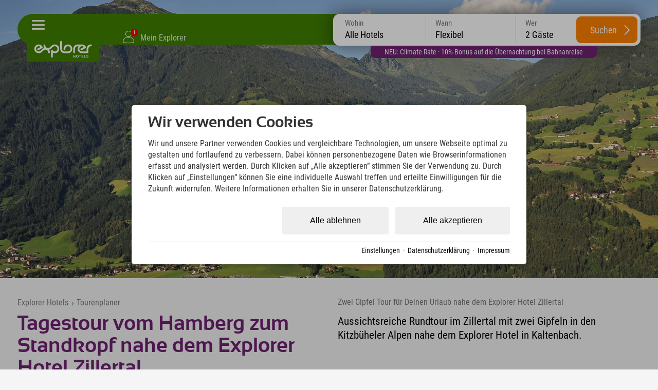

--- FILE ---
content_type: text/html; charset=utf-8
request_url: https://www.explorer-hotels.com/tourenplaner/tagestour-vom-hamberg-zum-standkopf-nahe-dem-explorer-hotel-zillertal-4317.html
body_size: 66797
content:
<!DOCTYPE html>
<html xmlns="http://www.w3.org/1999/xhtml" xml:lang="de" lang="de"  class=" c129298">
<head>
	<title>Tourentipps für Wanderungen, Biketouren, Skitouren & Loipen</title>
	
	<meta name="description" content="Der Explorer Hotels Tourenplaner soll Dir helfen, die für Dich passende Tour zu finden. Wie wäre es mit Rennrad, Mountainbike oder Skitouren? Du entscheidest!">
	<meta http-equiv="Content-Type" content="text/html;charset=utf-8">
	<meta name="robots" content="index, follow">
	<meta name="tramino-cache" content="18.01.2026 00:36:22,fresh">
	<meta name="viewport" content="width=device-width, initial-scale=1, maximum-scale=5">
	<link rel="canonical" href="https://www.explorer-hotels.com/tourenplaner/tagestour-vom-hamberg-zum-standkopf-nahe-dem-explorer-hotel-zillertal-4317.html">
	<link rel="icon" type="image/png" sizes="16x16" href="https://storage.tramino.net/explorer-hotels/1251673/16.png">
	<link rel="icon" type="image/png" sizes="32x32" href="https://storage.tramino.net/explorer-hotels/1251673/32.png">
	<link rel="apple-touch-icon" type="image/png" sizes="180x180" href="https://storage.tramino.net/explorer-hotels/1251673/180.png">
	<link rel="manifest" href="/manifest.json">
	<meta name="msapplication-TileColor" content="#428100">
	<meta name="theme-color" content="#428100">
<link rel="stylesheet" href="https://storage.tramino.net/explorer-hotels/stylesheets/5180.css?r=5079649d94cf00e3b6fb4cf2580b0b9a" type="text/css" media="all" />
		<!-- Init Consent -->
		<script>
		localStorage.setItem("consentPermission","false");
		window.ConsentChecksum = "dcb93fcc42e99c81cab78483afa79851_v1";
		window.consentCodeBuffer = window.consentCodeBuffer || [];

		window.setConsentCookie = function( cvalue ) {
			const d = new Date();
			const cname = "Consent";
			const exdays = 365;

			d.setTime(d.getTime() + (exdays*24*60*60*1000));
			let expires = "expires="+ d.toUTCString();
			document.cookie = cname + "=" + cvalue + ";" + expires + ";path=/";
		}

		window.getConsentCookie = function( ) {
			let cname = "Consent";
			let name = cname + "=";
			let decodedCookie = decodeURIComponent(document.cookie);
			let ca = decodedCookie.split(';');

			for(let i = 0; i <ca.length; i++) {
				let c = ca[i];
				while (c.charAt(0) == ' ') {
					c = c.substring(1);
				}
				if (c.indexOf(name) == 0) {
					return c.substring(name.length, c.length);
				}
			}
			return "";
		}

		window.deleteConsentCookie = function( ) {
			let cname = "Consent";
			document.cookie = cname + "=; expires=Thu, 01 Jan 1970 00:00:00 UTC; path=/;";
		}

		window.releaseConsentBuffer = function() {			

			let buffer = window.consentCodeBuffer;
			const tempContainer = document.createElement('div');

			window.onerror = function (error, url, line, column, stack) {

				let fetch_url = "/api/codes/error/?" + new URLSearchParams({
					error_message: error,
					error_url: url,
				}).toString()

				fetch(fetch_url).then(function(response) {
				
				}).catch(function(err) {

				});
	        };

			for (var i = 0; i < buffer.length; i++) {
				let code_element = buffer[i];

				if ( code_element.released === true ) {
					console.log("[releaseConsentBuffer] skip double execution");
					continue;
				}

				if ( code_element.type == "javascript" ) {
	
					(function() {
						code_element.callback.call();
						//eval(code_element.callback);
					})();

				} else if ( code_element.type == "src" ) {
					var s = document.createElement('script');
					s.type = 'text/javascript';
					s.async = true;
					s.src = code_element.src;
					document.body.appendChild(s);
				}
				else if ( typeof code_element.content == "string" ) {
					
					if ( code_element.content !== undefined  ) {
						code_element.content = code_element.content.replace(/script_blocker/g, 'script');
						tempContainer.innerHTML += code_element.content;
					}
					
				}

				code_element.released = true;
			}

			let code_items = tempContainer.children;	
			

			for (let child of Array.from(code_items) ) {
			
				let error;
								
				if ( child.tagName === 'SCRIPT' ) {
					
					const newScript = document.createElement('script');
					if ( child.src ) {
						// Externe Skripte
						newScript.src = child.src;
						newScript.async = true; // Standardmäßig async laden
					} else {
						// Inline-Skripte
						try {
							newScript.textContent = child.textContent;
						} catch ( err ) {
		                	// console.log( "Code Error", err )
		                }
					}
					document.body.appendChild(newScript);
				} else {
					document.body.appendChild(child);
				}




			}

			window.onerror = null;

		}

		window.checkConsent = function() {

			let consent_html = document.querySelector(".TraminoConsent");

			if ( window.ConsentChecksum ) {
				if ( window.getConsentCookie() == window.ConsentChecksum ) {
						return true
					}
			}

			if ( consent_html !== null ) {
				if ( consent_html.dataset.checksum ) {
					if ( window.getConsentCookie() == consent_html.dataset.checksum ) {
						return true
					}
				}
			}

			return false;

		}


		window.checkReleaseConsent = function() {

			if ( window.checkConsent() ) {
				window.releaseConsentBuffer();
				localStorage.setItem("consentPermission","true");
				console.log("[checkReleaseConsent] granted - codes released");
			} else {
				localStorage.setItem("consentPermission","false");
				console.log("[checkReleaseConsent] not granted");
			}
		
		}

		</script>
		
	<script>
		window.dataLayer = window.dataLayer || [];
		function gtag(){dataLayer.push(arguments);}

		if( window.checkConsent() === false ) {

			gtag('consent', 'default', {
				'ad_storage': 'denied',
				'ad_user_data': 'denied',
				'ad_personalization': 'denied',
				'analytics_storage': 'denied',
				'personalization_storage': 'denied',
				'functionality_storage': 'denied',
				'security_storage': 'denied',
			});


		} else {
			gtag('consent', 'default', {
				'ad_storage': 'granted',
				'ad_user_data': 'granted',
				'ad_personalization': 'granted',
				'analytics_storage': 'granted',
				'personalization_storage': 'granted',
				'functionality_storage': 'granted',
				'security_storage': 'granted',
			});
		}
	</script>
	
	
	<script>
		

		window.page_eventid = "evt-" + Math.floor(Date.now() / 1000);

		
	!(function () {
			function o(o) {
				var e = document.cookie.match(RegExp("(^| )" + o + "=([^;]+)"));
				return e ? e[2] : null;
			}
			var g = "path=/; domain=".concat(location.hostname, "; expires=Fri, 31 Dec 9999 23:59:59 GMT");
			if (!o("_fbp") && 0 ) {
				var e = "fb.1." + Math.floor(Date.now()) + "." + Math.floor(1e10 * Math.random());
				document.cookie = "_fbp=".concat(e, "; ").concat(g);
			}
			if (!o("_fbc") && 0 ) {
				var f = Math.floor(Date.now()),
					i = new URLSearchParams(window.location.search).get("fbclid");
				if (i && !o("_fbc")) {
					var n = "fb.1.".concat(f, ".").concat(i);
					document.cookie = "_fbc=".concat(n, "; path=/; ").concat(g);
				}
			}
		})();
	

		function capi(a, p, i, c) {
			
			fetch("/api/custom/conversions/", {
				method: "POST",
				headers: { "Content-Type": "application/json" },
				body: JSON.stringify({
					event_name: p,
					test_event_code: c,
					event_time: Math.floor(Date.now() / 1000),
					event_source_url: window.location.href,
					custom_data: i,
				}),
			});
		}
	
		
		capi("track", "PageView", {eventID: page_eventid });
	
		
		window.addEventListener('DOMContentLoaded', function () {
			var params = new URLSearchParams(window.location.search);

			window.dom_eventid = "evt-" + Math.floor(Date.now() / 1000)

			/* Bewerbung einreichen=SubmitApplication */
			if (window.location.pathname.includes('/jobs/') && params.get('form_entry') && params.get('form_id')) {

				capi('track', 'SubmitApplication',{eventID: window.dom_eventid });
			}
		});
		
		document.addEventListener('click', function (event) {
			var button = event.target.closest('.button');
			var button2 = event.target.closest('input.submitbutton');
			
			window.click_eventid = "evt-" + Math.floor(Date.now() / 1000)
			
			/* Abonnieren */
			if (button && button.textContent.toLowerCase().includes('newsletter bestellen') || button2 && button2.type === 'submit' && button2.value.toLowerCase().includes('anmelden')) {

				capi('track', 'Subscribe', {
					eventID: window.click_eventid,
					value: '0',
					currency: 'EUR',
					predicted_ltv: '0'
				});

				/* Registrierung abschließen=CompleteRegistration */
			} else if (button && button.textContent.toLowerCase().includes('registrieren')) {

				capi('track', 'CompleteRegistration', {eventID: window.click_eventid });

				/* Lead */
			} else if (button && button.textContent.toLowerCase().includes('anfrage')) {

				capi('track', 'Lead', {eventID: window.click_eventid });

			}
		});
	
	</script>
	
	<script>var Tramino = {"lang":"de","request_id":"935264708a930c731923c03ed5222a4b","base":"","page":129298,"client":19379,"destination":0};</script>
	<script>(function(){var q=[];window.TraminoReady=function(f){return f?q.push(f):q}})()</script>
	<script src="/tramino/js/require.min.js" data-main="/tramino/js/requirejs-main.js" async defer></script>
<script>
	window.loadJS = function(u, cb) {
window._loadedScripts = window._loadedScripts || new Set();

if (window._loadedScripts.has(u)) {
if (typeof cb === "function") {
cb();
}
return;
}

var r = document.getElementsByTagName("script")[0],
s = document.createElement("script");
s.src = u;

// Callback erst ausführen, wenn das Script geladen wurde
s.onload = function() {
console.log("loadJS - script loaded");
window._loadedScripts.add(u);
if (typeof cb === "function") {
cb();
}
};

// Optional: Fehlerbehandlung
s.onerror = function() {
console.error("Fehler beim Laden des Skripts: " + u);
};

r.parentNode.insertBefore(s, r);
};
	
	window.loadCSS = function(u) {
	    window._loadedCSS = window._loadedCSS || new Set();

	    if (window._loadedCSS.has(u)) {
	        return;
	    }

	    var r = document.getElementsByTagName("link")[0],
	        l = document.createElement("link");
	    l.href = u;
	    l.rel = "stylesheet";
	    l.type = "text/css";
	    l.media = "all";

	    r.parentNode.insertBefore(l, r);
	    window._loadedCSS.add(u);
	}
</script>



<link rel="preload" as="font" type="font/woff2" href="https://storage.tramino.net/static/fonts/roboto-condensed-v25-latin/400.woff2" crossorigin="anonymous">

<link rel="preload" as="font" type="font/woff2" href="https://storage.tramino.net/static/fonts/roboto-condensed-v25-latin/400italic.woff2" crossorigin="anonymous">

<link rel="preload" as="font" type="font/woff2" href="https://storage.tramino.net/static/fonts/roboto-condensed-v25-latin/700.woff2" crossorigin="anonymous">

<link rel="preload" as="font" type="font/woff2" href="https://storage.tramino.net/explorer-hotels/1114058/sansation-bold-webfontwoff2.woff2" crossorigin="anonymous">


<script>
"use strict";
	
TraminoReady(function() {

	

	/**
	 * Zur Erklärung, was dieser Code macht:
	 * - Beim Klicken des Body wird ermittelt, wohin geklickt wurde (pageX/pageY).
	 * - Es werden eine Reihe von "Boxen" ermittelt, welche im Moment aktiv sind:
	 *   - Der Header
	 *   - Das aktuell offene Panel
	 * - Falls sich der Klick außerhalb dieser Boxen befindet, wird die Navigation eingeklappt.
	 */

	function TouchBox(x, y, width, height) {
		this.x = x;
		this.y = y;
		this.width = width;
		this.height = height;
	}

	TouchBox.prototype.triggers = function(x, y) {
		return ( x >= this.x && y >= this.y
			  && x <= (this.x + this.width) && y <= (this.y + this.height) );
	};

	var header_top = $('#headerbar .header_inner');
	var header_top_o = header_top.offset();

	// var header_bar = $('header div.bar');
	// var header_bar_o = 0;
	// if ( header_bar.length > 0 ) {
	// 	header_bar_o = header_bar.offset();
	// }


	$('body').on('click', function(e) {

		$('.touchBox').remove();

		// Standardboxen, decken die ersten 85 Pixel der Seite ab
		var clickBoxes = [
			new TouchBox(header_top_o.left, header_top_o.top, header_top.outerWidth(), header_top.outerHeight()),
			//new TouchBox(header_bar_o.left, header_bar_o.top, header_bar.outerWidth(), header_bar.outerHeight()),
		];

		// Offene Navigationselemente
		var contentbox;
		if ( !EXH.checkMobileView() ) {
			contentbox = $('#navigation.open');
		}
		

		// Prüfen, ob überhaupt ein Navigationselement offen war
		if ( contentbox && contentbox.length ) {

			clickBoxes.push(new TouchBox(
				contentbox.offset().left,
				contentbox.offset().top,
				contentbox.outerWidth(),
				contentbox.outerHeight()
			));
		}

		// Klick auf Burgermanu abfangen
		if ( $(e.target).parents(".burgermenu").length > 0 || $(e.target).hasClass(".burgermenu").length > 0 ) {
			return;
		}

		for (var i = 0; i < clickBoxes.length; i++) {
			if ( clickBoxes[i].triggers(e.pageX, e.pageY) ) {
				return;
			}
		}

		closeNavigation();
	});


	// Startseiten Card als erstes anzeigen
	
	let scrollNavigation = function(scroll_to,animate) {

		let window_width = window.innerWidth;
		let card_width = document.querySelector('#navigation .slides .slide').offsetWidth;

		let offset = parseInt(window_width / 2 ) - parseInt(card_width / 2);

		scroll_to = scroll_to - offset;

		if ( animate ){
			$("#navigation .slides").animate({ scrollLeft: scroll_to }, 750);	
		} else {
			$("#navigation .slides").animate({ scrollLeft: scroll_to }, 10);	
		}
		
	}

	
	if ( document.querySelector($('#navigation .slides').data('activeslide')) !== null ) {
		let offset_main_left = document.querySelector($('#navigation .slides').data('activeslide')).offsetLeft;
		scrollNavigation(offset_main_left,false);
	}

	// Fix Navigation for Subpages
	const $location_slide = $('#card_128929');
	const $active_slide = $('#navigation .slide.active');

	if ( $active_slide.find('> .slide_inner > .headline').length > 0 ) {
		
		const new_headline = $active_slide.find('> .slide_inner > .headline').html() + " " + $location_slide.find('> .slide_inner > .headline').html();
		if ( !$active_slide.find('> .slide_inner > .headline').html().match(/bad-kleinkirchheim---kärnten|neuschwanstein|stubaital|kitzbühel|zillertal---tirol|garmisch|oberstdorf|montafon|hinterstoder|berchtesgaden|ötztal/) ) {
			$location_slide.find('> .slide_inner > .headline').html(new_headline);
		}
	}


	var closeNavigation = function() {
		$('#body').removeClass('navigation_open');
		$('#navigation').removeClass('open');
		$("#navigation .slide").removeClass("active2");
	}

	$('#headerbar').on('click', '.burgermenu', function(event) {

		// Kurze Zeitverzögerung, wegen automatischem schließen
		setTimeout(function(){
			let checked = $('#navigation').hasClass('open');
			if ( checked === false ) {
				$('#navigation').addClass('open');
				$('#body').addClass('navigation_open');
				if ( $($('#navigation .slides').data('activeslide')).length > 0 ) {
					let offset_main_left = document.querySelector($('#navigation .slides').data('activeslide')).offsetLeft;
					scrollNavigation(offset_main_left, false);
					window.resetNiceScrollbars();
				}
			} else {
				closeNavigation();
			}
		},50)
	});

});

</script>




<script>
"use strict";
	
TraminoReady(function() {
	const stickyElm = document.querySelector('#quicksearch')

	const observer = new IntersectionObserver(
	  ([e]) => e.target.classList.toggle('isSticky', e.intersectionRatio < 1),
	  {threshold: [1]}
	);

	if ( EXH.checkSmallDesktopView() ) {
		observer.observe(stickyElm)
	}


	const $qs = $("#quicksearch");

	let checkPeople = function(options) {

		if ( options === undefined ) {
			options = {
				current_element: undefined,
			};
		}


		$("#quicksearch .row.kinder .kind").removeClass("show");

		let anzahl_erw = $("#quicksearch select[name=erw]").val();
		let anzahl_kinder = $("#quicksearch select[name=kinder]").val();
		let kind1 = $("#quicksearch select[name=kind1]").val();
		let kind2 = $("#quicksearch select[name=kind2]").val();
		let kind3 = $("#quicksearch select[name=kind3]").val();
		let kind4 = $("#quicksearch select[name=kind4]").val();

		if ( localStorage.getItem("FormValue:erwachsene_1") !== null ) { anzahl_erw = localStorage.getItem("FormValue:erwachsene_1"); }
		if ( localStorage.getItem("FormValue:kinder_1") !== null ) { anzahl_kinder = localStorage.getItem("FormValue:kinder_1"); }
		if ( localStorage.getItem("FormValue:kind1_1") !== null ) { kind1 = localStorage.getItem("FormValue:kind1_1"); }
		if ( localStorage.getItem("FormValue:kind2_1") !== null ) { kind2 = localStorage.getItem("FormValue:kind2_1"); }
		if ( localStorage.getItem("FormValue:kind3_1") !== null ) { kind3 = localStorage.getItem("FormValue:kind3_1"); }
		if ( localStorage.getItem("FormValue:kind4_1") !== null ) { kind4 = localStorage.getItem("FormValue:kind4_1"); }

		let count_child = 0;
		if ( kind4 > 0 ) { count_child++; }
		if ( kind3 > 0 ) { count_child++; }
		if ( kind2 > 0 ) { count_child++; }
		if ( kind1 > 0 ) { count_child++; }

		if ( count_child != anzahl_kinder && options.current_element === undefined ) {
			anzahl_kinder = count_child;
			localStorage.setItem("FormValue:kinder_1", anzahl_kinder);
		}


		
		// console.table([{ erw: anzahl_erw, kinder: anzahl_kinder, kind1: kind1,kind2: kind2,kind3: kind3,kind4: kind4},]);
		// console.log(localStorage)

		if ( anzahl_erw > 0 ) {
			$("#quicksearch select[name=erw] option[value="+ anzahl_erw +"]").prop('selected',true);
		}

		if ( anzahl_kinder > 0 ) {
			$("#quicksearch select[name=kinder] option[value="+ anzahl_kinder +"]").prop('selected',true);

			$("#quicksearch .row.kinder .kind").each(function(index, el) {
				index = index + 1;
				if ( index <= anzahl_kinder ) {
					$(this).addClass("show");
				}
			});
		} else {
			$("#quicksearch select[name=kinder] option[value=0]").prop('selected',true);
		}

		if  ( kind1 > 0 ) {
			$("#quicksearch select[name=kind1] option[value="+ kind1 +"]").prop('selected',true);
		}
		if  ( kind2 > 0 ) {
			$("#quicksearch select[name=kind2] option[value="+ kind2 +"]").prop('selected',true);
		}
		if  ( kind3 > 0 ) {
			$("#quicksearch select[name=kind3] option[value="+ kind3 +"]").prop('selected',true);
		}
		if  ( kind4 > 0 ) {
			$("#quicksearch select[name=kind4] option[value="+ kind4 +"]").prop('selected',true);
		}

		let people = parseInt(anzahl_erw) + parseInt(anzahl_kinder);

		if ( people === NaN ) {
			people = 2;
		}

		let name = "Gäste";
		if ( people == 1 ) {
			name = "Gast";
		}

		$("#quicksearch .items .item[data-type=people] .inner").html( people + " " + name);



	}

	checkPeople();

	$qs.on('click', '.items .item', function(event) {

		event.preventDefault();
		
		const $item = $(this);
		if ( $item.hasClass("active") ) {
			$item.removeClass("active");
		} else {
			$qs.find(".items .item").removeClass("active");
			$item.addClass("active");	
		}

		$qs.removeClass("open");
		$qs.find(".qs-selects .qs-select ").removeClass("active");
		
		if ( $qs.find(".items .item.active").length > 0 ) {

			const active_element = $qs.find(".items .item.active").data("type");


			$qs.addClass("open");

			const $select = $qs.find(".qs-selects .qs-select.qs-" + active_element);

			$select.addClass('active');

		}

	});

	$qs.on('change', 'select', function(event) {
		
		let current_element = $(this).attr("name");

		if ( current_element == "erw" ) {
			localStorage.setItem("FormValue:erwachsene_1", $(this).val());
		}

		if ( current_element == "kinder" ) {
			localStorage.setItem("FormValue:kinder_1", $(this).val());
		}

		if ( current_element == "kind1" ) {
			localStorage.setItem("FormValue:kind1_1", $(this).val());
		}
		if ( current_element == "kind2" ) {
			localStorage.setItem("FormValue:kind2_1", $(this).val());
		}
		if ( current_element == "kind3" ) {
			localStorage.setItem("FormValue:kind3_1", $(this).val());
		}
		if ( current_element == "kind4" ) {
			localStorage.setItem("FormValue:kind4_1", $(this).val());
		}



		checkPeople({current_element: current_element});
	});

	$qs.on('click', '.hotels .hotel', function(event) {

		if ( $(this).hasClass("active") ) {
			$(this).removeClass("active");
			$('#quicksearch .item[data-type=hotel] .inner').html("Alle Hotels");
			$qs.find("input[name=sort_client]").val("");
		} else {
			$qs.find(".hotels .hotel").removeClass("active");
			$(this).addClass("active");	
			$('#quicksearch .item[data-type=hotel] .inner').html($(this).data("name"));
			$qs.find("input[name=sort_client]").val($(this).data("hotelid"));
		}



		$("#quicksearch .item[data-type=hotel]").removeClass("active");
		$("#quicksearch .qs-selects .qs-select.qs-hotel").removeClass("active");
		$("#quicksearch").removeClass("open");

		
	});

	$qs.on('click', '.search-button', function(event) {


		let $error = $qs.find(".qs-errors");

		$error.html("").removeClass("show");

		let kinder = $qs.find("select[name=kinder]").val();
		let kind1 = $qs.find("select[name=kind1]").val();
		let kind2 = $qs.find("select[name=kind2]").val();
		let kind3 = $qs.find("select[name=kind3]").val();
		let kind4 = $qs.find("select[name=kind4]").val();

		if ( kinder > 0 ) {

			let error_kinder = false;

			if ( kind1 == 0 && kinder == 1 ) { error_kinder = true; }
			if ( ( kind1 == 0 || kind2 == 0 ) && kinder == 2 ) { error_kinder = true; }
			if ( ( kind1 == 0 || kind2 == 0 || kind3 == 0 ) && kinder == 3 ) { error_kinder = true; }
			if ( ( kind1 == 0 || kind2 == 0 || kind3 == 0 || kind4 == 0 ) && kinder == 4 ) { error_kinder = true; }

			if ( error_kinder ) {
				$error.html("Bitte gib das Alter aller Kinder an. Nur so kann der Preis für jedes Angebot kalkuliert werden. ").addClass("show");

				event.preventDefault();

			}

		}

		let from = $qs.find('input[name=from]').val();
		let to = $qs.find('input[name=to]').val();
		let sort_client = $qs.find('input[name=sort_client]').val();

		const booking_url = new URL($("#quicksearch [data-booking_default]").data("booking_default"));

		booking_url.searchParams.append("rooms.1.adults", $qs.find("select[name=erw]").val());

		if ( from && to ) {

			booking_url.searchParams.append("from", from);
			booking_url.searchParams.append("to", to);

		}

		if ( sort_client ) {
			booking_url.searchParams.append("sort_client", sort_client);
		}

		if ( kinder ) {
			booking_url.searchParams.append("rooms.1.children", kinder);

			if ( kind1 ) {
				booking_url.searchParams.append("rooms.1.child1", kind1);
			}
			if ( kind2 ) {
				booking_url.searchParams.append("rooms.1.child2", kind2);
			}
			if ( kind3 ) {
				booking_url.searchParams.append("rooms.1.child3", kind3);
			}
			if ( kind4 ) {
				booking_url.searchParams.append("rooms.1.child4", kind4);
			}

		}

		console.log(booking_url);
		$("#quicksearch .search-button").attr("href", booking_url);

		// event.preventDefault();

	});

	
	require(['jquery-ui-datepicker'], function(_) {
		

		window.Quicksearch = {
			hasTouchEvents: (('ontouchstart' in window) || window.DocumentTouch && document instanceof DocumentTouch),
		};


		// var getItem = function( key ) {
		// 	return localStorage.getItem(key);
		// }

		// var setItem = function( key, value ) {
		// 	localStorage.setItem(key, value);
		// }

		// var logEvent = function( text ) {
		// 	if ( console.log ) console.log(text);
		// }

		var select_day = 0;
		var select_from; // = parseDate("2014-10-21");
		var select_to; // = parseDate("2014-10-25");
		var last_select_to;

		var Dict = {

			en: {
				nights: "nights",
				night: "night",
				booking_limit: "Online booking is only possible for up to 30 nights.",
				min_stay: "",
				pick_checkin: "select checkin",
				pick_checkout: "select checkout",

				adult: "adult",
				adult_short: "adult",
				adults: "adults",
				no_adults: "no adults",

				child: "child",
				children: "children",

				years: "years",

				date_to: "-",
				date_night: "night",
				date_nights: "nights",
				checkout: "checkout",

				accept_booking_conditions: "Please accept the booking conditions.",

				dayNames: ['Sunday', 'Monday', 'Tuesday', 'Wednesday', 'Thursday', 'Friday', 'Saturday'],
				dayNamesMin: ['Su', 'Mo', 'Tu', 'We', 'Th', 'Fr', 'Sa'],
				dayNamesShort: ['Su', 'Mo', 'Tu', 'We', 'Th', 'Fr', 'Sa'],
				monthNames: ['January', 'February', 'March', 'April', 'May','June', 'July', 'August', 'September', 'October', 'November', 'December'],
				monthNamesShort: ['Jan', 'Feb', 'Mar', 'Apr', 'May','Jun','Jul','Aug','Sep','Oct','Nov','Dec'],

				request: "request",
			},

			cs: {
				nights: "nights",
				night: "night",
				booking_limit: "Online booking is only possible for up to 30 nights.",
				min_stay: "",
				pick_checkin: "select checkin",
				pick_checkout: "select checkout",

				adult: "dospělý",
				adult_short: "dospělý",
				adults: "Dospělí",
				no_adults: "no adults",

				child: "child",
				children: "children",

				years: "years",

				date_to: "-",
				date_night: "night",
				date_nights: "nights",
				checkout: "checkout",

				accept_booking_conditions: "Please accept the booking conditions.",

				dayNames: ['Sunday', 'Monday', 'Tuesday', 'Wednesday', 'Thursday', 'Friday', 'Saturday'],
				dayNamesMin: ['Ne', 'Po', 'Út', 'St', 'Čt', 'Pá', 'So'],
				dayNamesShort: ['Ne', 'Po', 'Út', 'St', 'Čt', 'Pá', 'So'],
				monthNames: ['Leden', 'Únor', 'Březen', 'Duben', 'Květen','Červen', 'Červenec', 'Srpen', 'Září', 'Říjen', 'Listopad', 'Prosinec'],
				monthNamesShort: ['Jan', 'Feb', 'Mar', 'Apr', 'May','Jun','Jul','Aug','Sep','Oct','Nov','Dec'],

				request: "request",
			},

			it: {
				nights: "nights",
				night: "night",
				booking_limit: "Online booking is only possible for up to 30 nights.",
				min_stay: "",
				pick_checkin: "select checkin",
				pick_checkout: "select checkout",

				adult: "Adulti",
				adult_short: "Adulti",
				adults: "Adulti",
				no_adults: "no adults",

				child: "Bambini",
				children: "Bambini",

				years: "years",

				date_to: "-",
				date_night: "night",
				date_nights: "nights",
				checkout: "checkout",

				accept_booking_conditions: "Please accept the booking conditions.",

				dayNames: ['Sunday', 'Monday', 'Tuesday', 'Wednesday', 'Thursday', 'Friday', 'Saturday'],
				dayNamesMin: ['Su', 'Mo', 'Tu', 'We', 'Th', 'Fr', 'Sa'],
				dayNamesShort: ['Su', 'Mo', 'Tu', 'We', 'Th', 'Fr', 'Sa'],
				monthNames: ['January', 'February', 'March', 'April', 'May','June', 'July', 'August', 'September', 'October', 'November', 'December'],
				monthNamesShort: ['Jan', 'Feb', 'Mar', 'Apr', 'May','Jun','Jul','Aug','Sep','Oct','Nov','Dec'],

				request: "request",
			},

			de: {
				nights: "Nächte",
				night: "Nacht",
				booking_limit: "Eine Online-Buchung ist für maximal 30 Nächte möglich.",
				min_stay: "Mindestaufenthalt an diesem Anreisetag ist {min_days} Tage",
				pick_checkin: "Checkin auswählen",
				pick_checkout: "Checkout auswählen",


				invalid_nightscount: "{name} ist für {text} nicht verfügbar.<br>Gültig für: {nightslist} Nächte",
				any_unavailable: "Im gewählten Zeitraum liegen Tage, welche nicht verfügbar sind.",
				item_not_available: "<b>{product_name}</b><br>ist an diesem Tag nicht verfügbar",

				adult: "Erwachsener",
				adult_short: "Erw.",
				adults: "Erwachsene",
				no_adults: "keine Erwachsene",

				child: "Kind",
				children: "Kinder",

				years: "Jahre",

				date_to: "-",
				date_night: "Nacht",
				date_nights: "Nächte",
				checkout: "Abreise",

				accept_booking_conditions: "Bitte stimmen Sie den Buchungsbedingungen zu.",

				dayNames: ['Sonntag', 'Montag', 'Dienstag', 'Mittwoch', 'Donnerstag', 'Freitag', 'Samstag'],
				dayNamesMin: ['So', 'Mo', 'Di', 'Mi', 'Do', 'Fr', 'Sa'],
				dayNamesShort: ['So', 'Mo', 'Di', 'Mi', 'Do', 'Fr', 'Sa'],
				monthNames: ['Januar', 'Februar', 'März', 'April', 'Mai','Juni','Juli','August','September','Oktober','November','Dezember'],
				monthNamesShort: ['Jan', 'Feb', 'Mär', 'Apr', 'Mai','Jun','Jul','Aug','Sep','Okt','Nov','Dez'],

				request: "Anfragen",
			},
			hu: {
			    nights: "Éjszakák",
			    night: "Éjszaka",
			    booking_limit: "Online foglalás legfeljebb 30 éjszakára lehetséges.",
			    min_stay: "Az érkezés napján a minimum tartózkodás {min_days} nap",
			    pick_checkin: "Bejelentkezés kiválasztása",
			    pick_checkout: "Kijelentkezés kiválasztása",

			    invalid_nightscount: "{name} nem elérhető {text} esetén.<br>Érvényes: {nightslist} éjszaka",
			    any_unavailable: "A kiválasztott időszakban van olyan nap, amely nem elérhető.",
			    item_not_available: "<b>{product_name}</b><br>nem elérhető ezen a napon",

			    adult: "Felnőtt",
			    adult_short: "Feln.",
			    adults: "Felnőttek",
			    no_adults: "nincs felnőtt",

			    child: "Gyermek",
			    children: "Gyermekek",

			    years: "Év",

			    date_to: "-",
			    date_night: "Éjszaka",
			    date_nights: "Éjszakák",
			    checkout: "Kijelentkezés",

			    accept_booking_conditions: "Kérjük, fogadja el a foglalási feltételeket.",

			    dayNames: ['Vasárnap', 'Hétfő', 'Kedd', 'Szerda', 'Csütörtök', 'Péntek', 'Szombat'],
			    dayNamesMin: ['V', 'H', 'K', 'Sze', 'Cs', 'P', 'Szo'],
			    dayNamesShort: ['V', 'H', 'K', 'Sze', 'Cs', 'P', 'Szo'],
			    monthNames: ['Január', 'Február', 'Március', 'Április', 'Május','Június','Július','Augusztus','Szeptember','Október','November','December'],
			    monthNamesShort: ['Jan', 'Feb', 'Már', 'Ápr', 'Máj','Jún','Júl','Aug','Szep','Okt','Nov','Dec'],

			    request: "Kérés",
			},
		};

		function TranslateRaw(key) {
			return ( Dict[window.Tramino.lang] ? Dict[window.Tramino.lang][key] : null ) || Dict['de'][key];
		}

		function Translate(key, options) {
			var value = ( Dict[window.Tramino.lang] ? Dict[window.Tramino.lang][key] : null ) || Dict['de'][key];
			if ( value.indexOf('{') !== -1 ) {
				for ( var optkey in options ) {
					if ( !options.hasOwnProperty(optkey) ) continue;
					value = value.replace('{' + optkey + '}', options[optkey]);
				}
			}
			return value;
		}

		var resetTimeFields = function(date) {
			date.setHours(0);
			date.setMinutes(0);
			date.setSeconds(0);
			date.setMilliseconds(0);
		};

		function makeDate (d) { if (!d) { return }; return ( d.getFullYear() + "-" + ("0" + (d.getMonth() + 1)).slice(-2)+ "-" + ( "0" + d.getDate()).slice(-2) )  }
		function makeDatum (d) { if (!d) { return }; return ("0" + d.getDate()).slice(-2) + "." + ("0" + (d.getMonth() + 1)).slice(-2) + "." + d.getFullYear(); }

		function parseDate (d) { var from = d.split("-"); return new Date(from[0], from[1] - 1, from[2]); }
		function diffDate (from, to) { return Math.round( ( to - from) / ( 1000*60*60*24 ) ); }

		function getDayClass (o) { return $.grep(o.className.split(" "), function( v, i ) { return v.indexOf('day_') === 0 } ).join().replace("day_", "") }
		function addDays (date, days) { var result = new Date(date); var date = new Date(date); result.setDate(date.getDate() + days); return result; }


		function textPeriod( from, to ) {
			
			var from_day = from.getDate();
			var from_day_dd = ("0" + from_day ).slice(-2);
			var from_month = from.getMonth() + 1;
			var from_month_mm = ( "0" + from_month ).slice(-2);
			var from_year = from.getFullYear();
				
			if ( to ) {

				var to_day = to.getDate();
				var to_day_dd = ( "0" + to_day ).slice(-2);
				var to_month = to.getMonth()+1;
				var to_month_mm = ( "0" + to_month ).slice(-2);
				var to_year = to.getFullYear();

			}
			

			var string = "";
			string = from_day_dd;

			if ( from_month == to_month && from_year == to_year ) {

				if ( EXH.checkTabletView() ) {
					string = from_day_dd + "." + from_month_mm + ". " + Translate("date_to") + " " + to_day_dd + "." + to_month_mm + "." + to_year;
				} else {
					string = from_day_dd + ". " + Translate("date_to") + " " + to_day_dd + "." + to_month_mm + "." + to_year;
				}
				

			} else {
				
				if ( from_year == to_year ) {
				
					string = from_day_dd + "." + from_month_mm + ". ";
					string = string + Translate("date_to") + " " + to_day_dd + "." + to_month_mm + "." + to_year;
				
				} else {
					string = from_day_dd + "." + from_month_mm + "." + from_year;
					string = string + " " + Translate("date_to") + " ";

					if ( to_day ) {
						string = string + to_day_dd + "." + to_month_mm + "." + to_year;
					} else {
						string = string + Translate("checkout");
					}

				}

			}
			
			if ( 0 ) {
				var timeDiff = Math.abs( to.getTime() - from.getTime());
				var diffDays = Math.round(timeDiff / (1000 * 3600 * 24));
				if ( diffDays == 1 ) {
					string = string + ", 1 " + Translate("date_night");
				} else {
					string = string + ", " + diffDays + " " + Translate("date_nights");
				}
			}
			
			
			return string;

		}

		var show_days_count = false; // bool: Enable/Disable tooltip
		var update_days_count_timer = null; // int: Interval ID
		var tooltip_area_offset = 10;
		var datepicker_box = null;

		var tooltipContainer = null;

		var updateDaysCountPosition = function() {
			// Are we in touchmode? We use .attributes to speedup object access
			if ( Quicksearch.hasTouchEvents ) {
				show_days_count = false;
			}
			// If the mouse haven't been moved yet, just hide the tooltip
			if ( typeof window.ReservaPointerY == "undefined" ) {
				tooltip.hide();
				return;
			}
			// Find the box to prevent strange positions	
			if ( ! datepicker_box ) {
				var datepicker = $("#reserva_datepicker");
				datepicker_box = {
					x1: datepicker.offset().left,
					y1: datepicker.offset().top,
					x2: datepicker.offset().left + datepicker.outerWidth(),
					y2: datepicker.offset().top + datepicker.outerHeight(),
				};
			}


			/* Check if the mouse pointer is inside the datepicker box

			  x1,y1
				+--------+
				| Px,Py  |
				|   +    |
				+--------+
						x2,y2
			*/
			var inside_datepicker = (
				window.ReservaPointerX >= datepicker_box.x1
			 && window.ReservaPointerY >= datepicker_box.y1
			 && window.ReservaPointerX <= datepicker_box.x2
			 && window.ReservaPointerY <= datepicker_box.y2
			)


			if ( !tooltipContainer ) {
				tooltipContainer = $('#reserva .dayscount');
			}

			if ( show_days_count ) {
				if ( inside_datepicker ) {
					tooltipContainer.show().css({
						top: window.ReservaPointerY - datepicker_box.y1 + 10,
						left: window.ReservaPointerX - datepicker_box.x1  + 5,
					});
				} else {
					tooltipContainer.hide();
				}

				update_days_count_timer = setTimeout(updateDaysCountPosition, 100);
			} else {
				tooltipContainer.hide();
				if ( update_days_count_timer ) {
					window.clearInterval(update_days_count_timer);
					update_days_count_timer = null;
				}
			}
		};

		// Required to track mouse position

		$(document).mousemove(function(e) {
			window.ReservaPointerX = e.pageX;
			window.ReservaPointerY = e.pageY;
		});

		var invalid_nightscount = false; /* Amount of nights is too low/high */

		select_from = localStorage.getItem( "DatePicker:select_from" );
		select_to = localStorage.getItem( "DatePicker:select_to" );


		if ( select_from && select_to ) {
			select_from = new Date(+select_from);
			select_to = new Date(+select_to);

			let now = + new Date();


			if ( now >= +select_from ) {
				localStorage.removeItem( "DatePicker:select_from" );
				localStorage.removeItem( "DatePicker:select_to" );
			} else {
				$("#reserva .input.period .value").text( textPeriod(select_from, select_to ) );
				$("#reserva input[name=from]").val( makeDate(select_from) );
				$("#reserva input[name=to]").val( makeDate(select_to) );
			}
		}

		var picker = $("#reserva_datepicker").datepicker({
			dateFormat: 'yy-mm-dd',
			altFormat: 'dd.mm.yy',
			dayNames: TranslateRaw("dayNames"),
			dayNamesMin: TranslateRaw("dayNamesMin"),
			dayNamesShort: TranslateRaw("dayNamesShort"),
			monthNames: TranslateRaw("monthNames"),
			monthNamesShort: TranslateRaw("monthNamesShort"),
			nextText: "→",
			prevText: "←",
			weekHeader: "",
			showWeek: true,
			firstDay: 1,
			numberOfMonths: 2,
			beforeShowDay: function (dd) {
				var c = "";
				var today = new Date(); resetTimeFields(today);
				var d = new Date(dd);
				var humandate = makeDate(dd);
				var selectable = true;

				var days = 2; // daysmodel.get("days");
				if ( days.length > 0 ) {
					// Only show valid dates
					var seen = false;
					for (var i = 0, date; date = days[i]; ++i) {
						if ( date.date != humandate ) continue;
						seen = true;
						break;
					}
					if ( seen ) {
						c += " available";
					} else {
						c += " unavailable";
					}
				}

				if ( +today > +d || !selectable ) {
					c += " day_past";
				}

				/* This is only needed for the first render,
				   after that the hover handler will take care of that */
				if ( select_from && select_to ) {
					if ( +d >= +select_from && +d <= +select_to ) {
						c += " selected";
						if ( +d == +select_from ) { c += " selected_first"; }
						if ( +d == +select_to ) { c += " selected_last"; }
					}
					if ( +d <= +select_from && +d >= +select_to && +d >= +today ) {
						c += " selected";
					}
				}

				if ( d ) { c += " day_" + diffDate( parseDate("2014-10-01"), d ) }
				return [ selectable, c, "" ];
			},

			onSelect: function(dateText, inst) {

				if ( console.log ) console.log("[DatePicker.onSelect] called:", dateText);
				if ( console.log ) console.log("[DatePicker.onSelect] state:", select_from, select_to, select_day);

				if ( select_day == 0 ) {
					ReservaSetTooltip(Translate("pick_checkout"));
				} else {
					show_days_count = false; // Disable days tooltip
				}				

				if ( select_day == 0 ) {
					select_from = parseDate(dateText);
					select_to = "";
					select_day = diffDate( parseDate("2014-10-01"), parseDate(dateText) );

				} else {

					select_to = parseDate(dateText);
					if ( +select_from > +select_to ) {
						select_to = select_from;
						select_from = parseDate(dateText);

					}
					select_day = 0;	
					// ReservaApp.log("set select_day=0");
				}

				if ( console.log ) console.log("[DatePicker.onSelect] new state:", select_from, select_to, select_day);

				$("#reserva .input.period .value").text( textPeriod(select_from, select_to) );
				if ( console.log ) console.log("[DatePicker.onSelect] period:", textPeriod(select_from, select_to) );


				if ( select_from ) resetTimeFields(select_from);
				if ( select_to ) resetTimeFields(select_to);

				$("#reserva_datepicker").datepicker("refresh");

				if ( select_from && select_to && +select_from != +select_to ) {	
					
					$("#reserva .input.period .value").text( textPeriod(select_from, select_to) );
					$("#reserva input[name=from]").val( makeDate(select_from) );
					$("#reserva input[name=to]").val( makeDate(select_to) );

					$qs.find(".item.active").trigger('click');

					// setTimeout(function(){
					// 	$("#reserva .drawer .period.on").slideUp(200);
					// 	$("#reserva .drawer .period").removeClass("on");
					// 	$("#reserva .input.period").removeClass("on");

					// 	// people select öffnen
					// 	setTimeout(function(){
					// 		$("#reserva .drawer .people.on").slideDown(200);
					// 		$("#reserva .drawer .people").addClass("on");
					// 	}, 300);

					// 	// loadResultReserva();
					// }, 300);


					// ReservaForm.set("from", select_from);
					// ReservaForm.set("to", select_to);

					localStorage.setItem( "DatePicker:select_from", +(new Date(select_from) ) );
					localStorage.setItem( "DatePicker:select_to",  +(new Date(select_to ) ) );


					// Datum anstatt "Abreisetag"
					$('.digit.kind .extra_info').html(makeDatum(select_to));
				}
			},
			minDate: new Date()
		});

		$("#reserva_datepicker").datepicker("refresh");

		var iw = $('body').innerWidth();
		if ( iw < 550 ) {
			
			$("#reserva_datepicker").datepicker( "option", "numberOfMonths", 1 );
		}
		
		$("#reserva_datepicker").datepicker("setDate", null ); // unset default
		$('.ui-datepicker-current-day').removeClass('ui-datepicker-current-day');
		$('.ui-state-active').removeClass('ui-state-active');
		
		$("#reserva_datepicker").datepicker("setDate", select_from );


		var datepicker = $("#reserva_datepicker");
		var last_target;

		var tooltip = $('#reserva .dayscount');
		function ReservaSetTooltip(text) {
			tooltip.html(text);
			if ( ! update_days_count_timer && text != "" ) {
				updateDaysCountPosition();
			}
		}

		var unavailable_shown = false;
		$("#reserva_datepicker").on("mouseenter", "td", function(e) {

			if ( Quicksearch.hasTouchEvents ) return;

			var cell = $(this);
			var day = getDayClass(this);
			var nightslist = 0; // daysmodel.get("nights");
			var dayslist = 0; // daysmodel.get("days");
			var product_name = 0; // daysmodel.get("name");
			var min_days = null;

			if ( $(e.currentTarget).hasClass('hasDatePicker') ) return;

			if ( select_day && select_from ) {
				select_to = addDays( select_from, day - select_day );
			
				if ( +select_from < +select_to ) {
					var nights = diffDate(select_from, select_to);
				} else {
					var nights = diffDate(select_to, select_from);
				}

				var select_from_date = makeDate(select_from);
				if ( dayslist ) {
					var select_from_info = _.find(dayslist, function(item) {
						return item.date == select_from_date;
					});
					if ( select_from_info )
						min_days = select_from_info.min;
				}

				// Limit date ranges
				if ( nightslist.length > 0 && _.indexOf(nightslist, nights.toString()) === -1 ) {
					invalid_nightscount = true;
				} else {
					invalid_nightscount = false;
				}

				if ( nights > 30 ) {
					invalid_nightscount = true;
				}



				if ( nights > 0 ) {
					var nightstext = nights + ' ' +  (nights > 1 ? Translate('nights') : Translate('night')) + ' ';
					show_days_count = true;
					if ( invalid_nightscount ) {
						if ( nights > 30 ) {
							ReservaSetTooltip(Translate("booking_limit"));
						} else {
							ReservaSetTooltip(Translate('invalid_nightscount', {
								name: product_name,
								text: nightstext,
								nightslist: nightslist.join(", "),
							}));
						}
					} else {
						ReservaSetTooltip(nightstext);
					}
				} else {
					show_days_count = true;
					ReservaSetTooltip(Translate("pick_checkout"));
				}

				if ( !invalid_nightscount && min_days !== null && nights < min_days ) {
					ReservaSetTooltip(Translate("min_stay", {
						min_days: min_days,
					}));
					invalid_nightscount = true;
				}

				if ( last_select_to != makeDate( select_to ) ) {
					// Refresh classes
					var start_index = diffDate(parseDate("2014-10-01"), select_from);
					var end_index = diffDate( parseDate("2014-10-01"), select_to);

					var cellclass = invalid_nightscount ? "invalid_nightscount" : "selected";
				
					if ( nightslist.length > 0 ) {
						// Validierung von allen Tagen
						var any_unavailable = false;
						if ( end_index > start_index ) {
							for(var i = start_index; i <= end_index; ++i) {
								if ( $('#reserva .day_' + i).hasClass('unavailable') )
									any_unavailable = true;
							}
						} else {
							for(var i = start_index; i > end_index; --i) {
								if ( $('#reserva .day_' + i).hasClass('unavailable') )
									any_unavailable = true;
							}
						}

						if ( any_unavailable ) {
							ReservaSetTooltip(Translate("any_unavailable"));
							cellclass = "invalid_nightscount";
						}
					}

					$('#reserva .invalid_nightscount').removeClass("invalid_nightscount");
					$('#reserva .selected').removeClass("selected");
					$('#reserva .selected_first').removeClass("selected_first");
					$('#reserva .selected_last').removeClass("selected_last");
					if ( end_index > start_index ) {
						for(var i = start_index; i <= end_index; ++i) {
							var cellclass_extra = "";
							if (i == start_index) { cellclass_extra += " selected_first"; }
							if (i == end_index) { cellclass_extra += " selected_last"; }

							$('#reserva .day_' + i).addClass(cellclass + cellclass_extra);
						}
					} else {
						for(var i = start_index; i > end_index - 1; --i) {

							var cellclass_extra = "";
							if (i == start_index) { cellclass_extra += " selected_last"; }
							if (i == end_index) { cellclass_extra += " selected_first"; }

							$('#reserva .day_' + i).addClass(cellclass + cellclass_extra);
						}
					}

					last_select_to = makeDate( select_to );
				}
			} else {
				if ( cell.hasClass('unavailable') && !cell.hasClass('day_past') ) {
					show_days_count = true;
					ReservaSetTooltip(Translate("item_not_available", {
						product_name: product_name,
					}));
					
		
					unavailable_shown = true;
				} else if ( unavailable_shown ) {
					tooltip.html("");
					show_days_count = false;
					unavailable_shown = false;
				} else {
					show_days_count = true;
					ReservaSetTooltip(Translate("pick_checkin"));	

				}
			}

		});
	
	});
	


	

});

</script>




<script>
"use strict";

TraminoReady(function() {

	$('.subscribeNewsletterForm').on('click', '.submitbutton', function(event) {
		
		
		
		let $element = $(this).parents(".subscribeNewsletter");
		let $form = $(this).parents("form");

		if ( $form.find('input[name=deine_kontaktdaten_email]').val().length > 0 &&
		$form.find('input[name=deine_kontaktdaten_vorname]').val().length > 0 ) {

			event.preventDefault();

			var form_data = $form.serialize();
			
			form_data += "&formularid=" + $form.data('formularid');


			$.ajax({
				type: "POST",
				url: "/tramino/ajax/saveform/",
				data: form_data,
				beforeSend: function() {
					$form.addClass("hide");
					let $r = $element.find('a.register');
					let url = $r.data('default') + "?" + form_data;

					$r.attr("href", url);
				},
				success: function(response){
					console.log(response);
					if ( response.status == "ok" ) {
						$element.find(".response .ok").removeClass("hide");
						if ( response.codes ) {
							$element.find(".response .ok").append(response.codes);
						}
					} else {
						$form.removeClass("hide");
						$element.find(".response .error").removeClass("hide");
					}
				},
				error: function(request,error) {
					$form.removeClass("hide");
					$element.find(".response .error").removeClass("hide");
				},
			});
		}
	});
});

</script>



<style type="text/css">
/* TraminoLangSwitch */
#langswitch { display: none; }

.langswitch_inner {
	box-sizing: border-box;
	width: 100%;
	max-width: 500px;
	min-width: 200px;
	padding: 15px 20px;
}

.langswitch_inner * { box-sizing: border-box; }

.langswitch_inner .headline { font-size: 1.5rem; margin-bottom: 1rem; }


.langswitch_inner ul { list-style-type: none; margin: 0; padding: 0; display: flex; flex-direction: column; }
.langswitch_inner ul li { margin: 0; padding: 0; order: 2; }
.langswitch_inner ul li.ip_sort { order: 1; }

.langswitch_inner ul li :is(a,span) {
	display: block;
	padding: 10px 5px 10px 40px;
	border-bottom: 1px solid #CCC;
	color: #000;
	text-decoration: none;
	white-space: nowrap;

	background-repeat: no-repeat;
	background-size: 30px auto;
	background-position: center left;
	cursor: pointer;
}


.langswitch_inner ul li[data-lang=de] :is(a,span) { background-image: url(https://storage.tramino.net/root/996903/de.svg); }
.langswitch_inner ul li[data-lang=en][data-flag=en] :is(a,span) { background-image: url(https://storage.tramino.net/root/996904/en.svg); }
.langswitch_inner ul li[data-lang=en][data-flag=us] :is(a,span) { background-image: url(https://storage.tramino.net/root/997083/usa.svg); }
.langswitch_inner ul li[data-lang=at] :is(a,span) { background-image: url(https://storage.tramino.net/root/996900/at.svg); }
.langswitch_inner ul li[data-lang=ch] :is(a,span) { background-image: url(https://storage.tramino.net/root/996901/ch.svg); }
.langswitch_inner ul li[data-lang=it] :is(a,span) { background-image: url(https://storage.tramino.net/root/996905/it.svg); }
.langswitch_inner ul li[data-lang=cs] :is(a,span) { background-image: url(https://storage.tramino.net/root/996902/cs.svg); }
.langswitch_inner ul li[data-lang=es] :is(a,span) { background-image: url(https://storage.tramino.net/root/996927/es.svg); }
.langswitch_inner ul li[data-lang=nl] :is(a,span) { background-image: url(https://storage.tramino.net/root/996928/nl.svg); }
.langswitch_inner ul li[data-lang=fr] :is(a,span) { background-image: url(https://storage.tramino.net/root/996931/fr.svg); }
.langswitch_inner ul li[data-lang=ru] :is(a,span) { background-image: url(https://storage.tramino.net/root/996930/ru.svg); }
.langswitch_inner ul li[data-lang=no] :is(a,span) { background-image: url(https://storage.tramino.net/root/996929/no.svg); }
.langswitch_inner ul li[data-lang=hu] :is(a,span) { background-image: url(https://storage.tramino.net/root/1199752/hungary.svg); }
.langswitch_inner ul li[data-lang=hr] :is(a,span) { background-image: url(https://storage.tramino.net/root/1274447/croatia.svg); }
.langswitch_inner ul li[data-lang=pl] :is(a,span) { background-image: url(https://storage.tramino.net/root/1566053/poland.svg); }

.langswitch_inner ul li:last-child :is(a,span) {
	border-bottom-width: 0px;
}
.langswitch_inner ul li:hover :is(a,span) {
	background-color: #EEE;
}

.langswitch_inner ul li.active :is(a,span) { font-weight: 600; }

.langswitch_inner .helper { font-size: 11px; }

</style>

<script type="text/javascript">
// TraminoLangSwitch

var setRememberCookie = function(v) {

	const d = new Date();
	let time = d.getTime() + (30*24*60*60*1000);
	// d.setTime(time);
	//let expires = "expires="+ d.toUTCString();

	// document.cookie = "rememberlang=" + v + ";" + expires + ";path=/";

	localStorage.setItem('rememberlang', v);
	localStorage.setItem('rememberlang_ttl', time);

}
	
TraminoReady(function() {
	var $langswitch = $('#langswitch');
	var data = $langswitch.data();


	let rememberlang = localStorage.getItem('rememberlang');
	//console.log("GEOCHECK",cookies);

	var navigatorlang = navigator.language || navigator.userLanguage;

	if ( navigatorlang.length > 2 ) {
		navigatorlang = navigatorlang.substring(3,5).toLowerCase(); // Fix weil Teilweise der Brwoser de-DE ausgibt	
	}


	var traminolang = data['traminolang'];
	var langcookie = rememberlang;
	var knownlang = data['knownlang'];

	if ( rememberlang !== undefined ) {
		let d = new Date();
		let time = d.getTime();
		let rememberlang_ttl = localStorage.getItem('rememberlang_ttl');

		if ( rememberlang_ttl < time ) {
			localStorage.removeItem('rememberlang');
			localStorage.removeItem('rememberlang_ttl');
		}
	}


	var openLangSwitch = function(option) {

		var recom_lang = "";

		if ( traminolang != navigatorlang ) {
			recom_lang = navigatorlang;
		}


		// Wenn sich die Sprachauswahl automatisch öffnet, überprüfen ob es wirklich eine andere Sprache gibt
		if ( recom_lang == "" && option.autoopen ) {
			return;
		}


		$('.langswitch_inner ul li').each(function(index, el) {
			$(this).removeClass('active');
			if ( traminolang == $(this).data('lang') ) {
				$(this).addClass('active');	
			}

			if ( recom_lang == $(this).data('lang') ) {
				$(this).addClass('ip_sort');	
			}
		});

		$('.langswitch_inner .helper .browser span').html(navigatorlang);
		$('.langswitch_inner .helper .remember span').html(langcookie);

		require(['fancybox'], function(_) {
			 $.fancybox({
			 	padding: 0,
				content: $("#langswitch").html(),
				beforeClose: function(){
					setRememberCookie(traminolang);
				},
			});
		});
	}

	// Nicht direkt nach dem Seitenaufruf
	setTimeout(function(){

		if ( !langcookie ) {

			if ( navigatorlang == traminolang ) {
				setRememberCookie(traminolang);
			}

			if ( ( ( navigatorlang != traminolang && navigatorlang.length > 0 ) ) && ! langcookie ) {
				
				if ( navigatorlang == "at" || navigatorlang == "ch" ) {
					// Abfrage nur öffnen wenn es AT oder CH Seiten auch gibt
					if ( knownlang.match(navigatorlang) ) {
						openLangSwitch({ autoopen: true});
					}
				} else {
					openLangSwitch({ autoopen: true});
				}
				
			}
		}
	},500);


	$("body").on('click', '.langswitch_inner a, .langswitch_inner span', function(event) {
		let $parent = $(this).parents('li');
		if ( $parent.hasClass("active") ) {
			event.preventDefault();
			setRememberCookie($parent.data('lang'));
			$.fancybox.close();
		} else {
			setRememberCookie($parent.data('lang'));			
		}
	});
	

	var trigger = data['elementtrigger'];
	var $triggerelement = $('[data-langswitch='+ trigger +']');
	if ( $triggerelement.length > 0 ) {
		$triggerelement.on('click', function(event) {
			event.preventDefault();
			openLangSwitch({ autoopen: false});
		});
	}
	
});</script>


<script>
"use strict";

TraminoReady(function() {
	$('#pagefooter .tel li').on('click', '.destiantion, .down', function(event) {
		event.preventDefault();
		const $li = $(this).parents("li");
	
		if ( $li.hasClass("open") ) {
			$li.removeClass("open");
		} else {
			$('#pagefooter .tel li').removeClass("open");
			$li.addClass("open");
		}
		
	});


});

</script>




<script>
"use strict";
	
var show_cart = false;
var seen_notifications = {};

var notifytimeout;



function createNotify(notify) {
	var $notify_window = $('#website_notification .text');

	var html = "<div class='headline color'>" + notify.name + "</div>";
	html += "<div class='intro'>" + notify.intro;
	if ( notify.link ) { html += " <u>mehr</u>" }
	html + "</div>";
	if ( notify.link ) {
		$('#website_notification').attr('data-notifylink', notify.link).css('cursor','pointer');
	}

	$('#website_notification').attr('data-notifyid', notify.id);

	if ( notify.img_src ) {
		html = "<div class='wrapper'>"+ html +"</div>";
		// html = "<div class='img'><img src='" + notify.img_src + "'></div>" + html;
	}

	$notify_window.html(html);

	notifytimeout = setTimeout(showNotify,10000);

}

function showNotify() {
	$('#website_notification').removeClass('hide');

	var notifyid = $('#website_notification').data('notifyid');
	if ( ! seen_notifications[notifyid] ) {
		seen_notifications[notifyid] = true;
		try {
			sessionStorage.setItem('seen_notifications', JSON.stringify(seen_notifications));
		} catch(e) {}
	}

	// notifytimeout = setTimeout(removeNotify,15000);
}
function removeNotify() {
	$('#website_notification').addClass('hide');
	clearTimeout(notifytimeout);
}

TraminoReady(function() {

	// Timeout da die Variable sich sonst nicht aktuallisiert hat
	setTimeout(function(){

		
		

		var available_notifications = [{"files":"","intro":"Familien aufgepasst: Mehr Spa\u00df f\u00fcr die Kinder, weniger Stress f\u00fcr das Budget \u2013 perfekt f\u00fcr einen unvergesslichen Familienurlaub.","id":85198,"client":19379,"text":"","memostack":128,"betrieb_name":null,"changed":"2026-01-02 11:25:38","link_app":null,"img_src":"https://storage.tramino.net/explorer-hotels/1138377/140x120.jpg","prio":5,"user":11107644,"teams":"","user_image":null,"comments":0,"client_name":"Explorer Hotels","bild":1138377,"client_logo":757927,"client_bild":754631,"betrieb":0,"no_infos":null,"seo_keywords":null,"shortcut":"kids-skipass-nur-1-pro-tag","link":"https://www.explorer-hotels.com/bad-kleinkirchheim/family/","options":"","tags":null,"lang":"de","status":"active","user_wall":null,"created2":"0000-00-00 00:00:00","score":null,"name":"\ud83c\udfbf Kids-Skipass nur 1\u202f\u20ac pro Tag!","seo_title":null,"publish":null,"bild_teaser":1138377,"ref_type":"","created":"2026-01-02 10:53:00","user_name":"Marina Weishaupt","seo_description":null,"memo_storage":"<div class=\"ref \">\n\t\t\t\t\t\t\t<div class=\"File Bild mark2 \" ><a href=\"/memo/85198.html\"  rel=\"https://tramino.s3.amazonaws.com/s/explorer-hotels/1138377/1200.jpg\"><img \n\t\t\t\t\t\t\t\tsrc=\"https://storage.tramino.net/explorer-hotels/1138377/300.jpg\" title=\"Archiv MTG \u00a9Gert Perauer (43) (1)\" alt=\"Skifahren am Sportberg Goldeck\" width=\"300\" height=\"200\"   loading=\"lazy\"  /></a></div>\n\t\t\t\t\t\t</div>","expire":"2026-02-27 00:00:00","internal_note":"","ref":"","user_wall_name":null}];
		
		
		try {
			var temp = JSON.parse(sessionStorage.getItem('seen_notifications'));
			if (temp) { seen_notifications = temp; }
		} catch(e) {}

		for (var i = 0; i < available_notifications.length; i++) {
			var notify = available_notifications[i];

			if ( ! seen_notifications[notify.id] ) {
				createNotify(notify);
				break;
			}
		}
		
		
		
		
	},500);

	var justclicked = false;

	$('#website_notification').on('click', '.close', function(){
		removeNotify();
		justclicked = true;
		
	});

	$('#website_notification').on('click', function(){
		if ( ! justclicked ) {
			var notifylink = $(this).data('notifylink');
			if ( notifylink ) { 
				window.location.href = notifylink;
			}
		}

		justclicked = false;
	});
});

</script>





<script>

"use strict";

	
TraminoReady(function() {
	if ( $('a.fancybox').length > 0 ) {
		
		require(['fancybox'], function(_) {
			$('a.fancybox').fancybox({
				padding: 0,
				helpers: {
					title: {
						type: 'over',
					}
				}
			});
		});
		
	}

	if ( $('a.fancyboxvideo').length > 0 ) {

		var height = screen.height/4;
		
		require(['fancybox'], function(_) {
			$('a.fancyboxvideo').fancybox({
				padding: 0,
				wrapCSS: "video",
				helpers: {
					title: {
						type: 'over',
					}
				}
			});
		});
		
	}

	
	require(['collectible'], function() {
		if ( typeof TraminoCollectible === "undefined" ) {
			if ( window.console && console.log ) { console.log("HeaderFavoriten: TraminoCollectible nicht gefunden, breche hier ab"); }
			return;
		}

		window.TraminoFavoriten = new TraminoCollectible({
			namespace: "favs",
			api: '/api/memory/',
			template_id: 'favorites-template',
			render_to: 'favorites-container',
			perPage: 12,
		});
		
		console.log("DEBUG",window.TraminoFavoriten);

		TraminoFavoriten.on('change:items', function(e) {
			
			var count = TraminoFavoriten.count();
	
			/* Alles was favorisiert werden kann durchlaufen und entsprechend anzeigen */
			var items = TraminoFavoriten.getItemsMap();
			console.log("Items", items);
			$('.favable').each(function() {
				var $node = $(this);
				var data = $node.data();
				/* .html muss am Ende stehen, da dies '' zurück gibt wenn data.on/data.off leer sind */
				if ( typeof items[data.item] !== "undefined" ) {
					$node.addClass('memorydel').html(data.off);
				} else {
					$node.removeClass('memorydel').html(data.on);
				}
			});

			
			$('#myexh ul li.checkliste .count').html("(" + count + ")");
			if ( count > 0 ) {
				$('#myexh ul li.checkliste > a').addClass('orange');
			} else {
				$('#myexh ul li.checkliste > a').removeClass('orange');
			}
			// initialItems = false;

			// checkFavoritenCount();

		});


		$('.favable').on('click', function(e) {
			var $node = $(this);
			var data = $node.data();
			var items = TraminoFavoriten.getItemsMap();
			if ( typeof items[data.item] === "undefined" ) {
				console.log(typeof items[data.item]);
				TraminoFavoriten.add({id: data.item});
				$node.html(data.off).addClass('memorydel');

			} else {
				TraminoFavoriten.remove(data.item);
				$node.html(data.on).removeClass('memorydel');
			}
		});

		TraminoFavoriten.init();
	});
	

	// setTimeout(function(){
	// 	$.getScript('https://storage.tramino.net/static/js/ua-parser/ua-parser.min.js', function(data, textStatus) {
	// 		let parser = new UAParser();
	// 		const result = parser.getResult();

	// 		console.log(result);
	// 	});
	// },1000);

	let checkArrows = function(options) {

		let _check = function(element) {
			let $element = $(element);

			$element.find(".arrow").removeClass("hide");

			let $g = $element.find(".list");
			let g = $g[0];
			let count = $g.find(".item").length;
			let width = $g.find(".item").width();
			let scrollLeft = g.scrollLeft;

			// console.log("scrollleft:",scrollLeft);
			// console.log("end:",);

			if ( scrollLeft == 0 ) {
				$element.find(".arrow-left").addClass("hide");
			}

			if ( (scrollLeft + width) >= ( width * count ) ) {
				$element.find(".arrow-right").addClass("hide");
			}

		}

		if ( options.all === true ) {
			$('.show_arrows').each(function(index, el) {
				_check(this);
			});
		} else {

		}



	}

	if ( $('.show_arrows').length > 0 ) {
		checkArrows({ all: true });
	}

	$('.show_arrows').on('click', '.arrow', function(event) {
		event.preventDefault();
		let $button = $(this);
		let $gallery = $(this).parents(".show_arrows").find(".list");
		let gallery = $gallery[0];
		let gallery_item_size = $gallery.find(".item").width();

		if ( $button.hasClass("arrow-right") ) {
			gallery.scrollBy(gallery_item_size, 0);
		} else {
			gallery.scrollBy(-gallery_item_size, 0);
		}

		setTimeout(function(){checkArrows({ all: true });},1000);

	});

	var scrollToHandling = function(anker) {
		var offset = $('#headerbar').height() + 40;
		console.log(anker);
		var scrollto = $(anker).offset().top - offset;


		$('html, body').animate({
			scrollTop: scrollto,
		}, 2000, 'swing');
	}

	if ( $('.scrollto').length > 0 ) {
		$(".scrollto").click(function (e) {
			e.preventDefault();
			var attr_href = $(this).attr('href');
			scrollToHandling($(this).attr('href'));
			
		});
	}


});

</script>




	



	
				<style media="screen, print">
					@font-face {
						font-family: 'Roboto Condensed';
						src: url('https://storage.tramino.net/static/fonts/roboto-condensed-v25-latin/400.woff2') format('woff2'),url('https://storage.tramino.net/static/fonts/roboto-condensed-v25-latin/400.woff') format('woff');
						font-weight: 400;
						font-style: normal;
						font-display: swap;
					}
			    </style>
		    
	
				<style media="screen, print">
					@font-face {
						font-family: 'Roboto Condensed';
						src: url('https://storage.tramino.net/static/fonts/roboto-condensed-v25-latin/400italic.woff2') format('woff2'),url('https://storage.tramino.net/static/fonts/roboto-condensed-v25-latin/400italic.woff') format('woff');
						font-weight: 400;
						font-style: italic;
						font-display: swap;
					}
			    </style>
		    
	
				<style media="screen, print">
					@font-face {
						font-family: 'Roboto Condensed';
						src: url('https://storage.tramino.net/static/fonts/roboto-condensed-v25-latin/700.woff2') format('woff2'),url('https://storage.tramino.net/static/fonts/roboto-condensed-v25-latin/700.woff') format('woff');
						font-weight: 700;
						font-style: normal;
						font-display: swap;
					}
			    </style>
		    
	
				<style media="screen, print">
					@font-face {
						font-family: 'sansationbold';
						src: url('https://storage.tramino.net/explorer-hotels/1114058/sansation-bold-webfontwoff2.woff2') format('woff2'),url('https://storage.tramino.net/explorer-hotels/749759/sansation-bold-webfont.woff') format('woff');
						font-weight: 400;
						font-style: normal;
						font-display: swap;
					}
			    </style>
		    
	
	



<style>
	.carousel { position: relative; }
	.carousel.debug { border: 1px solid #F00; }

	 /* Hide scrollbar for Chrome, Safari and Opera */
	.carousel::-webkit-scrollbar, .carousel-slider::-webkit-scrollbar {
		display: none;
	}

	/* Hide scrollbar for IE, Edge and Firefox */
	.carousel, .carousel .carousel-slider {
		-ms-overflow-style: none;  /* IE and Edge */
		scrollbar-width: none;  /* Firefox */
	}


	.carousel-sb {
		width: 100%;
		overflow: hidden;
	}

	.carousel-sb .inner {
		width: auto;
		height: 10px;
		
		border-radius: 2px;
		transform: translateX(0%);
	}

	.carousel-sb .inner:hover { cursor: grab; }

	.carousel.translateY .carousel-sb {
		position: absolute;
		right: 0;
		top: 0;
		bottom:0;
		width: 5px;
	}

	.carousel.translateY .carousel-sb .inner {
		width: 5px;
		height: auto;
		transform: translateX(0%);
	}

	.carousel.carousel-init .carousel-sb { background-color: #EEE;}
	.carousel.carousel-init .carousel-sb .inner { background-color: #000; }

	.no_snapping { scroll-snap-type: none !important; }

	.user_selection_none {
		-webkit-user-select: none; /* Safari */
		-ms-user-select: none; /* IE 10 and IE 11 */
		user-select: none; /* Standard syntax */
	}

	@media (min-width: 567px) {
		.carousel-sb .inner { height: 7px; }
	}
	
	@media (min-width: 768px) {
	
	}
	
	@media (min-width: 1024px) {
	
	}
	
	@media (min-width: 1280px) {
	
	}
	
</style>

<script>
"use strict";
	
TraminoReady(function() {

	// Enable Scroll Handling
	// Monitors scroll events in carousel elements and adjusts custom scrollbars accordingly.

	let mouse_down = false;
	let mouse_pos = {};
	let $touch_carousel = undefined;
	let slider_scroll_left = 0;

	let enableScrollhandling = function() {

		$('.carousel.carousel-init').find('.carousel-slider').on("scroll",function(){

			let $slider = $(this);
			let $carousel = $slider.parents('.carousel');

			const carousel_width = $carousel.outerWidth(true);
			const carousel_height = $carousel.outerHeight();

			const $sb_inner = $carousel.find(".carousel-sb .inner");

			// Check if carousel has translateX class
			if ( $carousel.hasClass("translateX") ) {

				let scrollX = $slider.scrollLeft();
				let translateX = scrollX/carousel_width*100;
				
				// Adjust the transform property of the inner element of the scrollbar
				$sb_inner.css("transform", "translateX(" + translateX + "%)");

			}
			// Check if carousel has translateY class
			else if ( $carousel.hasClass("translateY") ) {
				
				let scrollX = $(this).scrollTop();
				let translateY = scrollX/carousel_height*100;
						
				// Adjust the transform property of the inner element of the scrollbar
				$sb_inner.css("transform", "translateY(" + translateY + "%)");

			}

		});

		// touchstart touchend ist aktuell noch nicht implementiert

		$('.carousel.carousel-init').find('.carousel-sb .inner').on("mousedown",function(event){

			let $sb_inner = $(this);
			let $carousel = $(this).parents('.carousel');
			let $slider = $carousel.find('.carousel-slider');
			$('body').addClass('mousedown');

			$slider.addClass("no_snapping");
			$('body').addClass("user_selection_none");

			mouse_down = true;
			mouse_pos = {x : event.clientX, y : event.clientY};
			$touch_carousel = $carousel;

			// Aktuelle Position gescrollter Inhalt
			slider_scroll_left = $slider.scrollLeft();



		});

		$("body").on("mouseup",function(){

			if ( !$(this).hasClass("mousedown") ) {
				return;
			}

			let $carousel = $touch_carousel;
		
			$carousel.find(".carousel-slider").removeClass("no_snapping");
			$('body').removeClass("user_selection_none");

			$('body').removeClass('mousedown');
			mouse_down = false;
			mouse_pos = {};
			$touch_carousel = undefined;
			slider_scroll_left = 0;

		});

		
	}

	$(window).on("mousemove touchmove",function(event){

		if ( mouse_down ) {

	        let mousePosition = { x : event.clientX, y : event.clientY };

			let $slider = $touch_carousel.find('.carousel-slider');
			let $scrollbar = $touch_carousel.find('.carousel-sb');
			
	     	// Offset Mausposition
	        let scroll_horizontal_move = mousePosition.x - mouse_pos.x;
	
	        let slider_width = $touch_carousel.data("slider_width");
	        let scrollbar_width = $scrollbar.width();
	
	
	        let move_procent = scroll_horizontal_move * 100 / scrollbar_width;
	



	        let newscollpos = 0;
	        newscollpos = slider_width / 100 * move_procent;

	        newscollpos = slider_scroll_left + newscollpos;
	        //  console.log(move_procent,newscollpos);

	        $slider[0].scrollTo({ left: newscollpos, top: 0, behavior: "instant"});
	    }


	});

	// Destroy Nice Scrollbar
	// Removes the custom scrollbar from a carousel.

	window.destroyNiceScrollbar = function(carousel) {
		let $carousel = $(carousel);

		// Check if the carousel has the carousel-init class
		if ( ! $carousel.hasClass('carousel-init') ) {
			return;
		}

		// Unbind the scroll event listener from the carousel slider
		$carousel.find('.carousel-slider').unbind('scroll');

		// Remove the carousel-init class from the carousel
		$carousel.removeClass("carousel-init");
	}

	// Destroy Nice Scrollbars
	// Removes the custom scrollbars from all carousel elements.

	window.destroyNiceScrollbars = function() {

		$('.carousel.carousel-init').each(function() {
			destroyNiceScrollbar(this)
		});
	}

	// Initialize Nice Scrollbar
	// Initializes the custom scrollbar for a carousel.

	window.initNiceScrollbar = function(carousel) {
		let $carousel = $(carousel);

		// Check if the carousel already has the carousel-init class
		if ( $carousel.hasClass("carousel-init") ) {
			return;
		}

		// Check if the carousel has the translateX class
		if ( $carousel.hasClass("translateX") ) {

			let carousel_width = $carousel.outerWidth(true);
			
			let slider_width = 0;

			// Calculate the total width of all carousel items
			$carousel.find(".carousel-item").each(function() {
				if ( $(this).is(":visible") ) {
					slider_width += $(this).outerWidth(true);
				}
			});

			$carousel.data("slider_width",slider_width);
			// Calculate the width percentage for the scrollbar
			const width_procent = carousel_width/slider_width*100;

			// Check if the width percentage is less than 100
			if ( width_procent < 99.5 ) {
				// Set the width of the inner element of the scrollbar
				$carousel.find(".carousel-sb .inner").css("width", width_procent + "%");
			} else {
				return;
			}

		}
		// Check if the carousel has the translateY class
		else if ( $carousel.hasClass("translateY") ) {

			const carousel_height = $carousel.outerHeight();
			let slider_height = 0;

			// Calculate the total height of all carousel items
			$carousel.find(".carousel-item").each(function() {
				if ( $(this).is(":visible") ) {
					slider_height += $(this).outerHeight(true);
				}
			});

			// Calculate the height percentage for the scrollbar
			const height_procent = carousel_height/slider_height*100;

			// Check if the height percentage is less than 100
			if ( height_procent < 100 ) {
				// console.log("carousel",slider_height, carousel_height, height_procent)

				// Set the height of the inner element of the scrollbar
				$carousel.find(".carousel-sb .inner").css("height", height_procent + "%");
			} else {
				return;
			}

		}

		// Add the carousel-init class to the carousel
		$carousel.addClass("carousel-init");
	}


	// Initialize Nice Scrollbars
	// Initializes the custom scrollbars for all carousel elements.

	window.initNiceScrollbars = function() {
		
		$('.carousel').each(function(){
			initNiceScrollbar(this);
		});

		// Enable scroll handling for the carousels
		enableScrollhandling();
	}

	// Reset Nice Scrollbars
	// Removes and reinitializes the custom scrollbars for all carousel elements.

	window.resetNiceScrollbars = function() {
		destroyNiceScrollbars();
		initNiceScrollbars();
	}

	// Initial setup
	// Initialize Nice Scrollbars after a delay of 500 milliseconds
	setTimeout(initNiceScrollbars, 500);

	// Handle window resize event
	// Remove and reinitialize the custom scrollbars when the window is resized
	$(window).on('resize', function(event) {
		destroyNiceScrollbars();
		initNiceScrollbars();
	});


	
});

</script>

<meta property="og:title" content="Wandern & Biken im Allgäu, Montafon, Berchtesgadener Land, in Tirol, Kärnten und Oberösterreich">
<meta property="og:description" content="Der Explorer Hotels Tourenplaner soll Dir helfen, die für Dich passende Tour zu finden. Egal ob Anfänger oder Profi, Wanderung oder Biketour - hier wirst Du f…">
<meta property="og:site_name" content="Explorer Hotels">
<meta property="og:type" content="Website">
<meta property="og:url" content="https://www.explorer-hotels.com/tourenplaner/tagestour-vom-hamberg-zum-standkopf-nahe-dem-explorer-hotel-zillertal-4317.html">
<meta property="og:image" content="https://storage.tramino.net/explorer-hotels/745893/800.jpg?r=3">

<script>
(function(w,d,s,l,i){w[l]=w[l]||[];w[l].push({'gtm.start':
new Date().getTime(),event:'gtm.js'});var f=d.getElementsByTagName(s)[0],
j=d.createElement(s),dl=l!='dataLayer'?'&l='+l:'';j.async=true;j.src=
'https://www.googletagmanager.com/gtm.js?id='+i+dl;f.parentNode.insertBefore(j,f);
})(window,document,'script','dataLayer','GTM-56FSMDD');
</script>

<meta name="facebook-domain-verification" content="14mbijpihumh9w3n8f9dcjwnqhg9ep" />

<meta name="p:domain_verify" content="c26f41bc258ab3c855b97cd5856f6c99"/>


					<!-- CodeBuffer: Bing - Global Website Tag (#1228) -->
					<script>
						window.consentCodeBuffer = window.consentCodeBuffer || [];
						window.consentCodeBuffer.push({ type: "javascript", callback: function(){ (function(w,d,t,r,u){var f,n,i;w[u]=w[u]||[],f=function(){var o={ti:"187054656", enableAutoSpaTracking: true};o.q=w[u],w[u]=new UET(o),w[u].push("pageLoad")},n=d.createElement(t),n.src=r,n.async=1,n.onload=n.onreadystatechange=function(){var s=this.readyState;s&&s!=="loaded"&&s!=="complete"||(f(),n.onload=n.onreadystatechange=null)},i=d.getElementsByTagName(t)[0],i.parentNode.insertBefore(n,i)})(window,document,"script","//bat.bing.com/bat.js","uetq"); }, id: "1228" });
					</script>
				

					<!-- CodeBuffer: Bing - Global Website Tag (#1229) -->
					<script>
						window.consentCodeBuffer = window.consentCodeBuffer || [];
						window.consentCodeBuffer.push({ type: "javascript", callback: function(){ (function(w,d,t,r,u){var f,n,i;w[u]=w[u]||[],f=function(){var o={ti:"343064215", enableAutoSpaTracking: true};o.q=w[u],w[u]=new UET(o),w[u].push("pageLoad")},n=d.createElement(t),n.src=r,n.async=1,n.onload=n.onreadystatechange=function(){var s=this.readyState;s&&s!=="loaded"&&s!=="complete"||(f(),n.onload=n.onreadystatechange=null)},i=d.getElementsByTagName(t)[0],i.parentNode.insertBefore(n,i)})(window,document,"script","//bat.bing.com/bat.js","uetq"); }, id: "1229" });
					</script>
				

					<!-- CodeBuffer: Bing - Global Website Tag (#1230) -->
					<script>
						window.consentCodeBuffer = window.consentCodeBuffer || [];
						window.consentCodeBuffer.push({ type: "javascript", callback: function(){ (function(w,d,t,r,u){var f,n,i;w[u]=w[u]||[],f=function(){var o={ti:"97053548", enableAutoSpaTracking: true};o.q=w[u],w[u]=new UET(o),w[u].push("pageLoad")},n=d.createElement(t),n.src=r,n.async=1,n.onload=n.onreadystatechange=function(){var s=this.readyState;s&&s!=="loaded"&&s!=="complete"||(f(),n.onload=n.onreadystatechange=null)},i=d.getElementsByTagName(t)[0],i.parentNode.insertBefore(n,i)})(window,document,"script","//bat.bing.com/bat.js","uetq"); }, id: "1230" });
					</script>
				

					<!-- CodeBuffer: Bing - Global Website Tag (#1231) -->
					<script>
						window.consentCodeBuffer = window.consentCodeBuffer || [];
						window.consentCodeBuffer.push({ type: "javascript", callback: function(){ (function(w,d,t,r,u){var f,n,i;w[u]=w[u]||[],f=function(){var o={ti:"343064216", enableAutoSpaTracking: true};o.q=w[u],w[u]=new UET(o),w[u].push("pageLoad")},n=d.createElement(t),n.src=r,n.async=1,n.onload=n.onreadystatechange=function(){var s=this.readyState;s&&s!=="loaded"&&s!=="complete"||(f(),n.onload=n.onreadystatechange=null)},i=d.getElementsByTagName(t)[0],i.parentNode.insertBefore(n,i)})(window,document,"script","//bat.bing.com/bat.js","uetq"); }, id: "1231" });
					</script>
				
<!-- Matomo -->
<script>
var _paq = window._paq = window._paq || [];
/* tracker methods like "setCustomDimension" should be called before "trackPageView" */
_paq.push(["disableCookies"]);
_paq.push(['trackPageView']);
_paq.push(['enableLinkTracking']);
(function() {
var u="https://analytics.tramino.net/matomo/";
_paq.push(['setTrackerUrl', u+'matomo.php']);
_paq.push(['setSiteId', '6']);
var d=document, g=d.createElement('script'), s=d.getElementsByTagName('script')[0];
g.async=true; g.src=u+'matomo.js'; s.parentNode.insertBefore(g,s);
})();
</script>
<!-- End Matomo Code -->


<link rel="alternate" hreflang="x-default" href="https://www.explorer-hotels.com/tourenplaner/">
<link rel="alternate" hreflang="de" href="https://www.explorer-hotels.com/tourenplaner/">
<link rel="alternate" hreflang="nl" href="https://www.explorer-hotels.com/nl/tourenplaner/">
<link rel="alternate" hreflang="hu" href="https://www.explorer-hotels.com/hu/tourenplaner/">
<link rel="alternate" hreflang="pl" href="https://www.explorer-hotels.com/pl/tourenplaner/">
<link rel="alternate" hreflang="cs" href="https://www.explorer-hotels.com/cs/tourenplaner/">
<link rel="alternate" hreflang="it" href="https://www.explorer-hotels.com/it/tourenplaner/">
<link rel="alternate" hreflang="en" href="https://www.explorer-hotels.com/en/tourenplaner/">

</head>
<body   id="body" class=" Mandant_19379 Rubrik_129298 L5180" ><noscript><iframe src="https://www.googletagmanager.com/ns.html?id=GTM-56FSMDD"
height="0" width="0" style="display:none;visibility:hidden"></iframe></noscript>




<div id="page">

<script>
	
	

	window.EXH = {
		hasTouchEvents: (('ontouchstart' in window) || window.DocumentTouch && document instanceof DocumentTouch),
		checkMobileView: function() {
			return $(window).width() < 567;
		},
		checkTabletView: function() {
			return $(window).width() < 768;
		},
		
		checkSmallDesktopView: function() {
			return $(window).width() < 1023;
		},
		checkDesktopView: function() {
			return $(window).width() > 1023;
		},
	};

	window.Explorer = {};
	// window.Explorer = {
	// 	showInteractiveMapOverlay: function() {
	// 		var $window = $(window);
	// 		var height = $window.height();

	// 		if ($window.width() > 767 ) {
	// 			height = height - 200;
	// 		} 

	// 		var data = { 
	// 			'layer': 363,
	// 			'height': height,
	// 		}

	// 		$.ajax({
	// 			url: "/tramino/ajax/geodata/",
	// 			method: 'get',
	// 			dataType: "html",
	// 			data: {
	// 				geo: JSON.stringify(data),
	// 			},
	// 			success: function(response) {
	// 				setTimeout(function(){
	// 					$('.overlay_inner').html(response);
	// 					$('#body').addClass('fixed');
	// 					$('body .overlaywrapper').show();
	// 				}, 250);
	// 			},
	// 			error: function(jqxhr, textStatus, errorThrown) {
	// 				console.log(textStatus, errorThrown);
	// 			}
	// 		});

	// 	}
	// };

	Explorer.closeInteractiveMapOverlay = function() {
		$('#body').removeClass('fixed');
		$('body .overlaywrapper').hide();
	}
</script>





	
	
	
	

	
	


	
	

	
	





	
	

	
	


<div id="motiv" class="">
	
		
		<picture ><source srcset="https://storage.tramino.net/explorer-hotels/1084941/2000x800.webp?r=1 1x" type="image/webp" media="(min-width: 1280px)"><source srcset="https://storage.tramino.net/explorer-hotels/1084941/1280x512.webp?r=1 1x" type="image/webp" media="(min-width: 1024px)"><source srcset="https://storage.tramino.net/explorer-hotels/1084941/1024x410.webp?r=1 1x" type="image/webp" media="(min-width: 768px)"><source srcset="https://storage.tramino.net/explorer-hotels/1084941/768x307.webp?r=1 1x" type="image/webp" media="(min-width: 567px)"><source srcset="https://storage.tramino.net/explorer-hotels/1084941/567x443.webp?r=1 1x" type="image/webp" ><source srcset="https://storage.tramino.net/explorer-hotels/1084941/2000x800.jpg?r=1 1x" type="image/jpeg" media="(min-width: 1280px)"><source srcset="https://storage.tramino.net/explorer-hotels/1084941/1280x512.jpg?r=1 1x" type="image/jpeg" media="(min-width: 1024px)"><source srcset="https://storage.tramino.net/explorer-hotels/1084941/1024x410.jpg?r=1 1x" type="image/jpeg" media="(min-width: 768px)"><source srcset="https://storage.tramino.net/explorer-hotels/1084941/768x307.jpg?r=1 1x" type="image/jpeg" media="(min-width: 567px)"><source srcset="https://storage.tramino.net/explorer-hotels/1084941/567x443.jpg?r=1 1x" type="image/jpeg" ><img src="https://storage.tramino.net/explorer-hotels/1084941/567x443.jpg?r=1" width="567" height="443" loading='eager' alt="Wanderung auf den Hamberg im Zillertal - ein Muss für Deinen Wanderurlaub in Zillertal" title="Ortsansicht Stumm und der Stummerberg im Sommer" /></picture>
	
	
	
	
	
	
	
	

	
		
		
		<div class="buttons maxwidth">

			
				


				

			
		</div>
	
	
</div>

<div id="page_inner">

	<header id="headerbar" class="">

	<div class="header_inner maxwidth maxwidth-break-mobile maxwidth-break-tablet">

		<div class="menu_logo">
			<div class="burgermenu icon"><i class="icon-menu-filled"></i></div>

			<a class="logo" href="/" aria-label="Explorers Hotel Startseite">
				<svg clip-rule="evenodd" fill-rule="evenodd" stroke-linejoin="round" stroke-miterlimit="2" viewBox="0 0 190 65" xmlns="http://www.w3.org/2000/svg"><g fill="#fff" fill-rule="nonzero"><path d="m105.2 10.997c-7.522 0-13.64 6.117-13.64 13.639 0 .679.049 1.355.148 2.013.219 1.485 1.602 2.509 3.086 2.288 1.485-.22 2.51-1.603 2.289-3.087-.058-.393-.088-.802-.088-1.214 0-4.524 3.68-8.205 8.205-8.205 4.524 0 8.205 3.681 8.205 8.205s-3.681 8.205-8.205 8.205h-10.551c-4.607 0-8.356-3.749-8.356-8.357v-21.767c0-1.5-1.217-2.717-2.717-2.717-1.502 0-2.718 1.217-2.718 2.717v21.767c0 7.604 6.187 13.792 13.791 13.792h10.551c7.521 0 13.639-6.12 13.639-13.64 0-7.522-6.118-13.639-13.639-13.639z" transform="matrix(.844444 0 0 .844444 20 10.5554)"/><path d="m64.043 10.997c-6.365 0-9.86 3.52-12.667 6.349-2.619 2.639-4.688 4.724-8.752 4.724-4.608 0-8.358-3.749-8.358-8.357 0-1.5-1.216-2.716-2.717-2.716-1.5 0-2.717 1.216-2.717 2.716 0 3.156 1.069 6.068 2.859 8.393-4.341.949-7.048 3.703-9.305 6.001-2.6 2.644-4.652 4.734-8.746 4.734-4.524 0-8.204-3.681-8.204-8.205s3.68-8.205 8.204-8.205c2.3 0 4.464.974 5.993 2.605l-9.097 4.712c-1.333.69-1.853 2.33-1.163 3.663.691 1.333 2.331 1.853 3.663 1.163l11.774-6.1c1.29-.668 1.827-2.233 1.217-3.551-2.223-4.816-7.086-7.926-12.387-7.926-7.522 0-13.64 6.117-13.64 13.639 0 7.52 6.118 13.64 13.64 13.64 6.373 0 9.838-3.528 12.622-6.36 2.588-2.633 4.632-4.716 8.689-4.716 4.607 0 8.357 3.75 8.357 8.357 0 1.501 1.217 2.719 2.717 2.719 1.501 0 2.718-1.218 2.718-2.719 0-3.152-1.066-6.058-2.852-8.385 4.301-.918 6.951-3.588 9.342-5.998 2.63-2.65 4.708-4.743 8.81-4.743 5.171 0 8.373 4.346 8.373 8.373 0 4.507-3.67 8.037-8.355 8.037-2.724 0-5.284-1.335-6.85-3.567-.681-.97-1.913-1.389-3.043-1.031-1.131.356-1.9 1.406-1.9 2.591v18.424c0 1.5 1.218 2.716 2.718 2.716s2.717-1.216 2.717-2.716v-12.538c1.938 1.006 4.115 1.556 6.358 1.556 7.732 0 13.79-5.919 13.79-13.472 0-6.641-5.279-13.807-13.808-13.807z" transform="matrix(.844444 0 0 .844444 20 10.5554)"/><path d="m177.284 10.997c-7.605 0-13.792 6.186-13.792 13.79v8.054h-14.546c-4.523 0-8.205-3.681-8.205-8.205s3.682-8.205 8.205-8.205c2.3 0 4.463.974 5.994 2.605l-9.097 4.712c-1.334.69-1.854 2.33-1.164 3.663s2.33 1.853 3.663 1.163l11.775-6.1c1.289-.668 1.825-2.233 1.217-3.551-2.224-4.816-7.087-7.926-12.388-7.926h-13.428c-7.603 0-13.791 6.186-13.791 13.79v10.77c0 1.501 1.216 2.719 2.718 2.719 1.5 0 2.716-1.218 2.716-2.719v-10.77c0-4.608 3.75-8.356 8.357-8.356h2.541c-1.725 2.285-2.753 5.127-2.753 8.205 0 7.52 6.118 13.64 13.64 13.64h17.263c1.502 0 2.717-1.218 2.717-2.719v-10.77c0-4.608 3.749-8.356 8.358-8.356 1.5 0 2.716-1.216 2.716-2.718 0-1.5-1.216-2.716-2.716-2.716z" transform="matrix(.844444 0 0 .844444 20 10.5554)"/><g transform="matrix(.703386 0 0 .703386 37.1706 17.8868)"><path d="m128.259 46.517h-4.747v-3.79h-1.785v9.184h1.785v-3.918h4.747v3.918h1.787v-9.184h-1.787z"/><path d="m137.204 50.498c-1.99 0-2.985-1.068-2.985-3.204 0-2.104.995-3.154 2.985-3.154 1.939 0 2.908 1.05 2.908 3.154 0 2.136-.969 3.204-2.908 3.204zm0-7.835c-3.226 0-4.836 1.555-4.836 4.669.142 3.095 1.755 4.642 4.836 4.642 3.175 0 4.761-1.547 4.761-4.642 0-3.114-1.586-4.669-4.761-4.669z"/><path d="m143.513 44.204h2.762v7.707h1.785v-7.707h2.762v-1.477h-7.309z"/><path d="m154.978 48.027h4.345v-1.524h-4.327v-2.312h4.554v-1.464h-6.326v9.184h6.421v-1.477h-4.667z"/><path d="m164.617 42.727h-1.786v9.184h6.283v-1.477h-4.497z"/><path d="m171.53 51.489v-1.535c.917.341 1.954.511 3.11.511 1.403 0 2.105-.469 2.105-1.407 0-.682-.431-1.024-1.293-1.024h-1.561c-1.873 0-2.809-.853-2.809-2.559 0-1.878 1.333-2.816 4-2.816 1.023 0 1.993.15 2.91.448v1.536c-.917-.341-1.887-.512-2.91-.512-1.536 0-2.304.448-2.304 1.344 0 .682.371 1.023 1.113 1.023h1.561c1.992 0 2.989.854 2.989 2.56 0 1.919-1.267 2.879-3.801 2.879-1.156 0-2.193-.149-3.11-.448z"/></g></g></svg>
			</a>

		</div>

		<div class="icon_wrapper">
			
			
			<a class="userarea icon" href="/registrieren/">
				<div class="inner">
					<div class="count">1</div>
					<i class=" icon-user"></i>
				</div>
				<span>Mein Explorer</span>
			</a>
			
			
			
		</div>

		

	</div>

	<div id="navigation">

	<div class="slides_wrapper">


		<div class="breadcrumb">
	<div class="inner">
	
		
		

		<a href="/"><span class='home'>&#8962;</span></a>
		<span class="arrow">&#8227;</span>
	
		
		

		<a href="/tourenplaner/">Tourenplaner</a>
		
	
	</div>
</div>

		

		
		
		
		
			
			
			
		
			
			
			
		
			
			
			
		
			
			
			
		
			
			
			
		
			
			
			
		
			
			
			
		
			
			
			
		
			
			
			
		
			
			
			
		
			
			
			
		

		

		

			
			
			
			
			
			
			

		

			
			
			
			
			
			
			

		

			
			
			
			
			
			
			

		

			
			
			
			
			
			
			

		

			
			
			
			
			
			
			

		

			
			
			
			
			
			
			

		

			
			
			
			
			
			
			

		

			
			
			
			
			
			
			

		

			
			
			
			
			
			
			

		

			
			
			
			
			
			
			

		

			
			
			
			
			
			
			

		

			
			
			
			
			
			
			

		

		

		
			
				
			
		
			
				
			
		
			
				
			
		
			
				
			
		
			
				
			
		
			
		
			
		
			
				
			
		
			
		
			
		
			
		
			
		


		

		

		

		

		
		
			
		
			
		

		
		
			
			
		
		


		

		

			

			

			
				
				
			

		

			

			

			
				

				
				

				
					
					
				
					

				
				

				

			

		

			

			

			

			

			

			

			

			

			

			

			

			

			

			

			

			

			
				
				
			

		

			

			

			

			

			

			


		
		
			
		
			
		

		
		
			
		
			
		
			
		

		
		

			
				
			
		

		


		
		
			
		
			
		
			
		


		<nav class="slides" dir="ltr" data-activeslide="#card_129298" data-slides="128912:12;128929:11;129298:">

			

			

			

			
			
			
			
			
			
			

			
			

			

			

			<div class="slide display_col3 first order_first carousel translateY " id="card_128912">
				<div class="slide_inner carousel-slider">
					
					<div class="headline carousel-item specialfont"><a href="/">Explorer Hotels</a></div>
					<div class="list carousel-item">
						
						
						

						

						
						
						
						
						

						<a href="/locations/" data-slide="#card_128929" class="elm">
							
							
							
							
							
							<div class="img">
		<picture ><img src="https://storage.tramino.net/explorer-hotels/1170414/locations.png?r=1" width="120" height="120" loading='lazy' alt="Posizioni" /></picture>
	</div>
							<div class="content">
								<div class="headline ">Locations</div>
								<div class="text hyphens"></div>
							</div>
						</a>
						

						
						
						
						
						

						<a href="/inklusivleistungen/" data-slide="#card_128930" class="elm">
							
							
							
							
							
							<div class="img">
		<picture ><img src="https://storage.tramino.net/explorer-hotels/1170415/inklusive.png?r=1" width="120" height="120" loading='lazy' alt="Compreso" /></picture>
	</div>
							<div class="content">
								<div class="headline ">Inklusive</div>
								<div class="text hyphens"></div>
							</div>
						</a>
						

						
						
						
						
						

						<a href="/nachhaltig/" data-slide="#card_128931" class="elm">
							
							
							
							
							
							<div class="img">
		<picture ><source srcset="https://storage.tramino.net/explorer-hotels/1339499/120.webp?r=2 1x" type="image/webp" ><source srcset="https://storage.tramino.net/explorer-hotels/1339499/120.png?r=2 1x" type="image/png" ><img src="https://storage.tramino.net/explorer-hotels/1339499/120.png?r=2" width="120" height="120" loading='lazy' alt="Logo Wecare con gradiente RGB e sfondo bianco" /></picture>
	</div>
							<div class="content">
								<div class="headline ">Nachhaltig</div>
								<div class="text hyphens"></div>
							</div>
						</a>
						

						
						
						
						
						

						<a href="/angebote/" data-slide="#card_128932" class="elm">
							
							
							
							
							
							<div class="img">
		<picture ><img src="https://storage.tramino.net/explorer-hotels/1170378/deals.png?r=1" width="120" height="120" loading='lazy' alt="Offerte" /></picture>
	</div>
							<div class="content">
								<div class="headline ">Deals</div>
								<div class="text hyphens"></div>
							</div>
						</a>
						

						
						
						
						
						

						<a href="/camps/" data-slide="#card_128933" class="elm">
							
							
							
							
							
							<div class="img">
		<picture ><img src="https://storage.tramino.net/explorer-hotels/1170384/camps.png?r=1" width="120" height="120" loading='lazy' alt="Campi" /></picture>
	</div>
							<div class="content">
								<div class="headline ">Camps</div>
								<div class="text hyphens">Explorer Camps: Lerne von den Profis in spannenden Workshops</div>
							</div>
						</a>
						

						
						
						
						
						

						<a href="/sport-action/"  class="elm">
							
							
							
							
							
							<div class="img">
		<picture ><img src="https://storage.tramino.net/explorer-hotels/1170387/action.png?r=1" width="120" height="120" loading='lazy' alt="Azione" /></picture>
	</div>
							<div class="content">
								<div class="headline ">Sport &amp; Action</div>
								<div class="text hyphens"></div>
							</div>
						</a>
						

						
						
						
						
						

						<a href="/gutscheine/"  class="elm">
							
							
							
							
							
							<div class="img">
		<picture ><img src="https://storage.tramino.net/explorer-hotels/1170390/gift.png?r=1" width="120" height="120" loading='lazy' alt="Veleno" /></picture>
	</div>
							<div class="content">
								<div class="headline ">Gutscheine</div>
								<div class="text hyphens"></div>
							</div>
						</a>
						

						
						
						
						
						

						<a href="/tagung/" data-slide="#card_128935" class="elm">
							
							
							
							
							
							<div class="img">
		<picture ><img src="https://storage.tramino.net/explorer-hotels/1170393/meeting.png?r=1" width="120" height="120" loading='lazy' alt="incontro" /></picture>
	</div>
							<div class="content">
								<div class="headline ">Meeting</div>
								<div class="text hyphens"></div>
							</div>
						</a>
						

						
						
						
						
						

						<a href="/tourenplaner/"  class="elm active open">
							
							
							
							
							
							<div class="img">
		<picture class="format_svg"><img src="https://storage.tramino.net/explorer-hotels/1616751/icons8-hiking.svg" width="120" height="120" loading='lazy' alt="Icons8-escursionismo" /></picture>
	</div>
							<div class="content">
								<div class="headline ">Tourenplaner</div>
								<div class="text hyphens">Wandern &amp; Biken im Allgäu, Montafon, Berchtesgadener Land, in Tirol, Kärnten und Oberösterreich</div>
							</div>
						</a>
						

						
						
						
						
						

						<a href="/blog/"  class="elm">
							
							
							
							
							
							<div class="img">
		<picture ><img src="https://storage.tramino.net/explorer-hotels/1196614/icons8-blog-96-mit-wei.png" width="120" height="120" loading='lazy' alt="Icons8-blog-96 con bianco" /></picture>
	</div>
							<div class="content">
								<div class="headline ">Blog</div>
								<div class="text hyphens"></div>
							</div>
						</a>
						

						
						
						
						
						

						<a href="/jobs/"  class="elm">
							
							
							
							
							
							<div class="img">
		<picture ><img src="https://storage.tramino.net/explorer-hotels/1170403/jobs.png?r=1" width="120" height="120" loading='lazy' alt="Lavori" /></picture>
	</div>
							<div class="content">
								<div class="headline ">Jobs</div>
								<div class="text hyphens"></div>
							</div>
						</a>
						

						
						
						
						
						

						<a href="/skiopenings/"  class="elm">
							
							
							
							
							
							<div class="img">
		<picture class="format_svg"><img src="https://storage.tramino.net/explorer-hotels/1165732/color-skiing.svg" width="120" height="120" loading='lazy' alt="Sci colorato" /></picture>
	</div>
							<div class="content">
								<div class="headline ">Ski-Openings 2025</div>
								<div class="text hyphens"></div>
							</div>
						</a>
						
					</div>

					
				</div>
				<div class="carousel-sb"><div class="inner"></div></div>
				
			</div>
			

			

			

			
			
			
			
			
			
			

			
			

			

			

			<div class="slide carousel translateY order_standard last" id="card_128929">
				<div class="slide_inner carousel-slider">
					
					<div class="headline carousel-item specialfont"><a href="/locations/">Locations</a></div>
					<div class="list carousel-item">
						
						
						

						

						
						
						
						
						

						<a href="/bad-kleinkirchheim/"  class="elm">
							
							
							
							
							
							<div class="img">
		<picture ><source srcset="https://storage.tramino.net/explorer-hotels/1159935/120x120.webp 1x" type="image/webp" ><source srcset="https://storage.tramino.net/explorer-hotels/1159935/120x120.jpg 1x" type="image/jpeg" ><img src="https://storage.tramino.net/explorer-hotels/1159935/120x120.jpg" width="120" height="120" loading='lazy' alt="Preparate gli sci, è ora di una vacanza sulla neve a Bad Kleinkirchheim. Le piste sono perfette per principianti, famiglie e professionisti." title="A St. Oswald a Bad Kleinkirchheim ci sono condizioni di pista perfette" /></picture>
	</div>
							<div class="content">
								<div class="headline notranslate">Bad Kleinkirchheim / Kärnten</div>
								<div class="text hyphens">am Hotel: Therme St. Kathrein, Römerbad 3 min, Badeseen, Sonnenscheincard immer inklusive</div>
							</div>
						</a>
						

						
						
						
						
						

						<a href="/neuschwanstein/"  class="elm">
							
							
							
							
							
							<div class="img">
		<picture ><source srcset="https://storage.tramino.net/explorer-hotels/1180583/120x120.webp 1x" type="image/webp" ><source srcset="https://storage.tramino.net/explorer-hotels/1180583/120x120.jpg 1x" type="image/jpeg" ><img src="https://storage.tramino.net/explorer-hotels/1180583/120x120.jpg" width="120" height="120" loading='lazy' alt="Alpspitzbahn in inverno - sciare sull'Alpspitze" /></picture>
	</div>
							<div class="content">
								<div class="headline notranslate">Neuschwanstein</div>
								<div class="text hyphens">An der Alpspitzbahn mit Sommerrodeln, Pisten Kinderskiland &amp; Nachtskifahren, Königsschlösser 20 min</div>
							</div>
						</a>
						

						
						
						
						
						

						<a href="/stubaital/"  class="elm">
							
							
							
							
							
							<div class="img">
		<picture ><source srcset="https://storage.tramino.net/explorer-hotels/1326513/stubaital-langlauf-winter-120x120.webp?r=2 1x" type="image/webp" ><source srcset="https://storage.tramino.net/explorer-hotels/1326513/stubaital-langlauf-winter-120x120.jpg?r=2 1x" type="image/jpeg" ><img src="https://storage.tramino.net/explorer-hotels/1326513/stubaital-langlauf-winter-120x120.jpg?r=2" width="120" height="120" loading='lazy' alt="Lo sci di fondo è particolarmente consigliato nella zona intorno al ghiacciaio dello Stubai. Godetevi la tranquillità e la natura durante la vostra vacanza nella valle dello Stubai." title="La valle dello Stubai in Tirolo in inverno è un consiglio assoluto per tutti gli amanti degli sport invernali" /></picture>
	</div>
							<div class="content">
								<div class="headline notranslate">Stubaital</div>
								<div class="text hyphens">Stubaier Gletscher: Skifahren von Oktober-Mai, 109 Dreitausender, 9 Bergseen, Stubaier Höhenweg</div>
							</div>
						</a>
						

						
						
						
						
						

						<a href="/kitzbuehel/"  class="elm">
							
							
							
							
							
							<div class="img">
		<picture ><source srcset="https://storage.tramino.net/explorer-hotels/884046/120x120.webp 1x" type="image/webp" ><source srcset="https://storage.tramino.net/explorer-hotels/884046/120x120.jpg 1x" type="image/jpeg" ><img src="https://storage.tramino.net/explorer-hotels/884046/120x120.jpg" width="120" height="120" loading='lazy' alt="Gli itinerari sciistici a Kitzbühel vi regaleranno viste fantastiche sulle montagne innevate." title="Il tour sciistico del Kitzbüheler Horn offre viste fantastiche sulle montagne innevate!" /></picture>
	</div>
							<div class="content">
								<div class="headline notranslate">Kitzbühel</div>
								<div class="text hyphens">Am Bikepark &amp; Bergbahn St. Johann, 20 min bis Kitzbühel, Wilder Kaiser, SuperSki Card mit 2.750 km</div>
							</div>
						</a>
						

						
						
						
						
						

						<a href="/zillertal/"  class="elm">
							
							
							
							
							
							<div class="img">
		<picture ><source srcset="https://storage.tramino.net/explorer-hotels/811636/120x120.webp 1x" type="image/webp" ><source srcset="https://storage.tramino.net/explorer-hotels/811636/120x120.jpg 1x" type="image/jpeg" ><img src="https://storage.tramino.net/explorer-hotels/811636/120x120.jpg" width="120" height="120" loading='lazy' alt="Funivie di Mayrhofen e sci sulla montagna gourmet Ahorn 2" /></picture>
	</div>
							<div class="content">
								<div class="headline notranslate">Zillertal / Tirol</div>
								<div class="text hyphens">1.200 km Bike, Wandern &amp; Klettern, 179 Lifte, 508 km Pisten, Skigebiet 600 m, Zillertal Arena 10 min</div>
							</div>
						</a>
						

						
						
						
						
						

						<a href="/garmisch/"  class="elm">
							
							
							
							
							
							<div class="img">
		<picture ><source srcset="https://storage.tramino.net/explorer-hotels/1122008/120x120.webp 1x" type="image/webp" ><source srcset="https://storage.tramino.net/explorer-hotels/1122008/120x120.jpg 1x" type="image/jpeg" ><img src="https://storage.tramino.net/explorer-hotels/1122008/120x120.jpg" width="120" height="120" loading='lazy' alt="Vivere indimenticabili esperienze in famiglia durante le vacanze è possibile nella regione dello Zugspitze, in Alta Baviera! Esplorare e sciare insieme è davvero divertente!" title="Giornata di sci in famiglia vicino allo Zugspitze" /></picture>
	</div>
							<div class="content">
								<div class="headline notranslate">Garmisch</div>
								<div class="text hyphens">Tolle Lage im Natur- &amp; Erholungspark Kuhflucht, Blick auf Zugspitze &amp; Alpspitze, Warmfreibad</div>
							</div>
						</a>
						

						
						
						
						
						

						<a href="/oberstdorf/"  class="elm">
							
							
							
							
							
							<div class="img">
		<picture ><source srcset="https://storage.tramino.net/explorer-hotels/966789/120x120.webp 1x" type="image/webp" ><source srcset="https://storage.tramino.net/explorer-hotels/966789/120x120.jpg 1x" type="image/jpeg" ><img src="https://storage.tramino.net/explorer-hotels/966789/120x120.jpg" width="120" height="120" loading='lazy' alt="Trampolino per il salto con gli sci di Oberstdorf" /></picture>
	</div>
							<div class="content">
								<div class="headline notranslate">Oberstdorf</div>
								<div class="text hyphens">Südlichster Ort, Berg &amp; Bike auf 3 Höhenlagen, 200 km Wanderwege, größtes und höchstes Skigebiet</div>
							</div>
						</a>
						

						
						
						
						
						

						<a href="/montafon/"  class="elm">
							
							
							
							
							
							<div class="img">
		<picture ><source srcset="https://storage.tramino.net/explorer-hotels/814086/skifahren-montafon-vorarlberg-urlaub-120x120.webp?r=1 1x" type="image/webp" ><source srcset="https://storage.tramino.net/explorer-hotels/814086/skifahren-montafon-vorarlberg-urlaub-120x120.jpg?r=1 1x" type="image/jpeg" ><img src="https://storage.tramino.net/explorer-hotels/814086/skifahren-montafon-vorarlberg-urlaub-120x120.jpg?r=1" width="120" height="120" loading='lazy' alt="La stazione a valle della funivia Versettla vi porta a oltre 2.000 m nel comprensorio sciistico Silvretta Montafonin e dista solo pochi minuti dall'Explorer Hotel Montafon." title="Scendi dalla montagna ad alta velocità e goditi la tua vacanza invernale." /></picture>
	</div>
							<div class="content">
								<div class="headline notranslate">Montafon</div>
								<div class="text hyphens">Bielerhöhe, Piz Buin, Silvretta, Silvretta Hochalpenstraße, direkt neben dem Mountain Beach</div>
							</div>
						</a>
						

						
						
						
						
						

						<a href="/hinterstoder/"  class="elm">
							
							
							
							
							
							<div class="img">
		<picture ><source srcset="https://storage.tramino.net/explorer-hotels/1210393/120x120.webp 1x" type="image/webp" ><source srcset="https://storage.tramino.net/explorer-hotels/1210393/120x120.jpg 1x" type="image/jpeg" ><img src="https://storage.tramino.net/explorer-hotels/1210393/120x120.jpg" width="120" height="120" loading='lazy' alt="Sci Hochficht Alta Austria Turismo GmbH Moritz Ablinger" /></picture>
	</div>
							<div class="content">
								<div class="headline notranslate">Hinterstoder</div>
								<div class="text hyphens">Nahe des Schiederweiher, Wanderungen &amp; Klettersteige in allen Höhenlagen, Erlebnisberg Wurbauerkogel</div>
							</div>
						</a>
						

						
						
						
						
						

						<a href="/berchtesgaden/"  class="elm">
							
							
							
							
							
							<div class="img">
		<picture ><source srcset="https://storage.tramino.net/explorer-hotels/900793/120x120.webp 1x" type="image/webp" ><source srcset="https://storage.tramino.net/explorer-hotels/900793/120x120.jpg 1x" type="image/jpeg" ><img src="https://storage.tramino.net/explorer-hotels/900793/120x120.jpg" width="120" height="120" loading='lazy' alt="Jennerbahn molto vicino all'Explorer Hotel Berchtesgaden" /></picture>
	</div>
							<div class="content">
								<div class="headline notranslate">Berchtesgaden</div>
								<div class="text hyphens">Nah am Königssee, Nationalpark, Watzmann, Kehlsteinhaus, Salzbergwerk, Freibad und Jennerbahn</div>
							</div>
						</a>
						

						
						
						
						
						

						<a href="/oetztal/"  class="elm">
							
							
							
							
							
							<div class="img">
		<picture ><source srcset="https://storage.tramino.net/explorer-hotels/825128/120x120.webp 1x" type="image/webp" ><source srcset="https://storage.tramino.net/explorer-hotels/825128/120x120.jpg 1x" type="image/jpeg" ><img src="https://storage.tramino.net/explorer-hotels/825128/120x120.jpg" width="120" height="120" loading='lazy' alt="Sole splendente, cielo azzurro e neve farinosa finissima. Tutto normale a Sölden! Con una vista così, vorrai subito scendere in pista!" title="Tanto divertimento sugli sci nell'Ötztal" /></picture>
	</div>
							<div class="content">
								<div class="headline notranslate">Ötztal</div>
								<div class="text hyphens">1.600 km markierte Wanderwege, Bike Republic Sölden,  AUDI FIS Skiweltcup, Action Highlight-Area47</div>
							</div>
						</a>
						
					</div>

					
				</div>
				<div class="carousel-sb"><div class="inner"></div></div>
				
			</div>
			

			

			
			
		</nav>
	</div>
</div>


</header>












<div id="quicksearch">

	
	<div class="extra">
		<a href="/angebote/climate-rate/" class="extra_inner">
			NEU: Climate Rate&nbsp;&middot;&nbsp;10%-Bonus auf die Übernachtung bei Bahnanreise
		</a>
	</div>
	
	<div class="quicksearch_wrapper notranslate" id="reserva">
		<div class="items">
			<div class="item" data-type="hotel">
				<div class="item_inner">
					<div class="head">Wohin</div>
					<div class="inner hyphens">Alle Hotels</div>
				</div>
			</div>
			<div class="item input period" data-type="date">
				<div class="item_inner">
					<div class="head">Wann</div>
					<div class="inner value">Flexibel</div>
				</div>
			</div>
			<div class="item" data-type="people">
				<div class="item_inner">
					<div class="head">Wer</div>
					<div class="inner">2 Gäste</div>
				</div>
			</div>
			<a href="/booking/" class="search-button" aria-label="Online Suche starten">
				<span>Suchen</span>
				<i class="icon-arrow-right"></i>
			</a>
		</div>
		<div class="qs-selects carousel translateY">
			<div class="qs-select qs-hotel carousel-slider" data-type="hotel" data-booking_default="https://www.explorer-hotels.com/booking/">
				<div class="hotels carousel-item">

				
				
				
				
				
				

				


					

					

					<div class="hotel" data-name="Bad Kleinkirchheim / Kärnten" data-hotelid="23225" data-querystring="?sort_client=23225">
						<div class="hotel_cnt">
							<div class="headline">
								<span class="specialfont notranslate">Bad Kleinkirchheim / Kärnten <span class="flag">

	<img src="https://storage.tramino.net/explorer-hotels/1200666/austria-flag.svg" alt="Austria-flag"      loading="lazy"  />

</span></span>
								<span class="subheadline hyphens">im Ort: zwei Thermen • in 15 mins bei den schönsten Badeseen Kärntens • inkl. Sonnenscheincard • September &amp; Oktober inklusive Kärnten Card mit gratis Bergbahn &amp; mehr</span>
							</div>
						</div>
					</div>
				


					

					

					<div class="hotel" data-name="Neuschwanstein" data-hotelid="9832" data-querystring="?sort_client=9832">
						<div class="hotel_cnt">
							<div class="headline">
								<span class="specialfont notranslate">Neuschwanstein <span class="flag">

	<img src="https://storage.tramino.net/explorer-hotels/1200667/germany-flag.svg" alt="Germany-flag"      loading="lazy"  />

</span></span>
								<span class="subheadline hyphens">An der Alpspitzbahn in Nesselwang mit Sommerrodeln &amp; Alpspitzkick • nur 20 min zu den Königsschlössern • Pisten, Skischule, Kinderskiland &amp; täglich Nachtskifahren direkt am Hotel</span>
							</div>
						</div>
					</div>
				


					

					

					<div class="hotel" data-name="Stubaital" data-hotelid="44685" data-querystring="?sort_client=44685">
						<div class="hotel_cnt">
							<div class="headline">
								<span class="specialfont notranslate">Stubaital <span class="flag">

	<img src="https://storage.tramino.net/explorer-hotels/1200666/austria-flag.svg" alt="Austria-flag"      loading="lazy"  />

</span></span>
								<span class="subheadline hyphens">Skifahren auf über 3.000 m • größter Gletscher Österreichs • 4 Skigebiete • Almen und Bergseen • Stubaier Höhenweg • Bikepark Schlick 2000</span>
							</div>
						</div>
					</div>
				


					

					

					<div class="hotel" data-name="Kitzbühel" data-hotelid="18996" data-querystring="?sort_client=18996">
						<div class="hotel_cnt">
							<div class="headline">
								<span class="specialfont notranslate">Kitzbühel <span class="flag">

	<img src="https://storage.tramino.net/explorer-hotels/1200666/austria-flag.svg" alt="Austria-flag"      loading="lazy"  />

</span></span>
								<span class="subheadline hyphens">An Bikepark &amp; Bergbahn St. Johann • nur 20 min bis Kitzbühel • Wandern und Klettern am Wilden Kaiser • Skipass SuperSki Card mit 2.750 Pistenkilometern</span>
							</div>
						</div>
					</div>
				


					

					

					<div class="hotel" data-name="Zillertal / Tirol" data-hotelid="19560" data-querystring="?sort_client=19560">
						<div class="hotel_cnt">
							<div class="headline">
								<span class="specialfont notranslate">Zillertal / Tirol <span class="flag">

	<img src="https://storage.tramino.net/explorer-hotels/1200666/austria-flag.svg" alt="Austria-flag"      loading="lazy"  />

</span></span>
								<span class="subheadline hyphens">1.300 km Biketouren • Top-Bike Destination der Alpen • Wandern &amp; Klettern • 179 Lifte / 508 Pistenkilometer • nur 600 m zum Skigebiet Hochzillertal • 10 min zur Zillertal Arena</span>
							</div>
						</div>
					</div>
				


					

					

					<div class="hotel" data-name="Garmisch" data-hotelid="37570" data-querystring="?sort_client=37570">
						<div class="hotel_cnt">
							<div class="headline">
								<span class="specialfont notranslate">Garmisch <span class="flag">

	<img src="https://storage.tramino.net/explorer-hotels/1200667/germany-flag.svg" alt="Germany-flag"      loading="lazy"  />

</span></span>
								<span class="subheadline hyphens">tolle Lage im Natur- &amp; Erholungspark Kuhflucht mit Blick auf Zugspitze &amp; Alpspitze • 5km nach Garmisch-Partenkirchen • Eibsee • Partnachklamm • beim Hotel: Warmfreibad,Sportzentrum</span>
							</div>
						</div>
					</div>
				


					

					

					<div class="hotel" data-name="Oberstdorf" data-hotelid="8030" data-querystring="?sort_client=8030">
						<div class="hotel_cnt">
							<div class="headline">
								<span class="specialfont notranslate">Oberstdorf <span class="flag">

	<img src="https://storage.tramino.net/explorer-hotels/1200667/germany-flag.svg" alt="Germany-flag"      loading="lazy"  />

</span></span>
								<span class="subheadline hyphens">südlichster Ferienort Deutschlands • perfekter Ausgangspunkt für Bergwanderungen &amp; Biketouren • 200 km Wanderwege auf allen Höhenlagen • größtes und höchstes Skigebiet Deutschlands</span>
							</div>
						</div>
					</div>
				


					

					

					<div class="hotel" data-name="Montafon" data-hotelid="9415" data-querystring="?sort_client=9415">
						<div class="hotel_cnt">
							<div class="headline">
								<span class="specialfont notranslate">Montafon <span class="flag">

	<img src="https://storage.tramino.net/explorer-hotels/1200666/austria-flag.svg" alt="Austria-flag"      loading="lazy"  />

</span></span>
								<span class="subheadline hyphens">Piz Buin, Silvretta-Montafon mit 300 km Skipiste • Silvretta Hochalpenstraße • direkt am Mountain Beach, 270 km Bikestrecke</span>
							</div>
						</div>
					</div>
				


					

					

					<div class="hotel" data-name="Hinterstoder" data-hotelid="20039" data-querystring="?sort_client=20039">
						<div class="hotel_cnt">
							<div class="headline">
								<span class="specialfont notranslate">Hinterstoder <span class="flag">

	<img src="https://storage.tramino.net/explorer-hotels/1200666/austria-flag.svg" alt="Austria-flag"      loading="lazy"  />

</span></span>
								<span class="subheadline hyphens">ideale Lage an der Talstation der Bergbahn Hinterstoder • nur wenige Schritte zum Dorfzentrum • Aktiv-Card inklusive: täglich 40 Gratis- und 20 Bonusleistungen</span>
							</div>
						</div>
					</div>
				


					

					

					<div class="hotel" data-name="Berchtesgaden" data-hotelid="12795" data-querystring="?sort_client=12795">
						<div class="hotel_cnt">
							<div class="headline">
								<span class="specialfont notranslate">Berchtesgaden <span class="flag">

	<img src="https://storage.tramino.net/explorer-hotels/1200667/germany-flag.svg" alt="Germany-flag"      loading="lazy"  />

</span></span>
								<span class="subheadline hyphens">Wenige Minuten vom berühmten Königssee • Nationalpark Berchtesgaden • Watzmann • Kehlsteinhaus • Salzbergwerk Berchtesgaden • Freibad nur 200 m entfernt • Bergbahn am Jenner</span>
							</div>
						</div>
					</div>
				


					

					

					<div class="hotel" data-name="Ötztal" data-hotelid="20313" data-querystring="?sort_client=20313">
						<div class="hotel_cnt">
							<div class="headline">
								<span class="specialfont notranslate">Ötztal <span class="flag">

	<img src="https://storage.tramino.net/explorer-hotels/1200666/austria-flag.svg" alt="Austria-flag"      loading="lazy"  />

</span></span>
								<span class="subheadline hyphens">AREA 47• 1.600 km Wanderwege • 870 km MTB-Routen • WIDIVERSUM • Ötzi Dorf • Greifvogelpark Umhausen • Stuibenfall</span>
							</div>
						</div>
					</div>
				
				</div>
				<input type="hidden" name="sort_client" value="">
			</div>
			<div class="qs-select qs-date" data-type="date">
				<div class="content period" data-defaultstartin="30" data-defaultdays="3">
				<div class="close"></div>
				<div id="reserva_datepicker"><div class="dayscount"></div></div>
				<input type="hidden" name="from" />
				<input type="hidden" name="to" />
				
			</div>


			</div>
			<div class="qs-select qs-people" data-type="people">
				
				<div class="row">
					<div class="people-item">
						<select name="erw">
							
								<option value="1" >1 Erwachsener</option>
							
								<option value="2" selected>2 Erwachsene</option>
							
								<option value="3" >3 Erwachsene</option>
							
						</select>
					</div>

					<div class="people-item">
						<select name="kinder">
							<option value="0" selected>0 Kinder</option>
							
								<option value="1">1 Kind</option>
							
								<option value="2">2 Kinder</option>
							
								<option value="3">3 Kinder</option>
							
								<option value="4">4 Kinder</option>
							
						</select>
					</div>
				</div>

				<div class="row kinder">
					
					<div class="people-item kind kind1">
						<select name="kind1">
							<option value="0" selected>0 Jahre</option>
							
								<option value="1">1 Jahre</option>
							
								<option value="2">2 Jahr</option>
							
								<option value="3">3 Jahr</option>
							
								<option value="4">4 Jahr</option>
							
								<option value="5">5 Jahr</option>
							
								<option value="6">6 Jahr</option>
							
								<option value="7">7 Jahr</option>
							
								<option value="8">8 Jahr</option>
							
								<option value="9">9 Jahr</option>
							
								<option value="10">10 Jahr</option>
							
								<option value="11">11 Jahr</option>
							
								<option value="12">12 Jahr</option>
							
								<option value="13">13 Jahr</option>
							
								<option value="14">14 Jahr</option>
							
								<option value="15">15 Jahr</option>
							
								<option value="16">16 Jahr</option>
							
								<option value="17">17 Jahr</option>
							
						</select>
					</div>
					
					<div class="people-item kind kind2">
						<select name="kind2">
							<option value="0" selected>0 Jahre</option>
							
								<option value="1">1 Jahre</option>
							
								<option value="2">2 Jahr</option>
							
								<option value="3">3 Jahr</option>
							
								<option value="4">4 Jahr</option>
							
								<option value="5">5 Jahr</option>
							
								<option value="6">6 Jahr</option>
							
								<option value="7">7 Jahr</option>
							
								<option value="8">8 Jahr</option>
							
								<option value="9">9 Jahr</option>
							
								<option value="10">10 Jahr</option>
							
								<option value="11">11 Jahr</option>
							
								<option value="12">12 Jahr</option>
							
								<option value="13">13 Jahr</option>
							
								<option value="14">14 Jahr</option>
							
								<option value="15">15 Jahr</option>
							
								<option value="16">16 Jahr</option>
							
								<option value="17">17 Jahr</option>
							
						</select>
					</div>
					
					<div class="people-item kind kind3">
						<select name="kind3">
							<option value="0" selected>0 Jahre</option>
							
								<option value="1">1 Jahre</option>
							
								<option value="2">2 Jahr</option>
							
								<option value="3">3 Jahr</option>
							
								<option value="4">4 Jahr</option>
							
								<option value="5">5 Jahr</option>
							
								<option value="6">6 Jahr</option>
							
								<option value="7">7 Jahr</option>
							
								<option value="8">8 Jahr</option>
							
								<option value="9">9 Jahr</option>
							
								<option value="10">10 Jahr</option>
							
								<option value="11">11 Jahr</option>
							
								<option value="12">12 Jahr</option>
							
								<option value="13">13 Jahr</option>
							
								<option value="14">14 Jahr</option>
							
								<option value="15">15 Jahr</option>
							
								<option value="16">16 Jahr</option>
							
								<option value="17">17 Jahr</option>
							
						</select>
					</div>
					
					<div class="people-item kind kind4">
						<select name="kind4">
							<option value="0" selected>0 Jahre</option>
							
								<option value="1">1 Jahre</option>
							
								<option value="2">2 Jahr</option>
							
								<option value="3">3 Jahr</option>
							
								<option value="4">4 Jahr</option>
							
								<option value="5">5 Jahr</option>
							
								<option value="6">6 Jahr</option>
							
								<option value="7">7 Jahr</option>
							
								<option value="8">8 Jahr</option>
							
								<option value="9">9 Jahr</option>
							
								<option value="10">10 Jahr</option>
							
								<option value="11">11 Jahr</option>
							
								<option value="12">12 Jahr</option>
							
								<option value="13">13 Jahr</option>
							
								<option value="14">14 Jahr</option>
							
								<option value="15">15 Jahr</option>
							
								<option value="16">16 Jahr</option>
							
								<option value="17">17 Jahr</option>
							
						</select>
					</div>
					
				</div>

				<div class="qs-errors"></div>
				
			</div>

			
		</div>

	</div>
	
</div>

	
			<div id="TraminoRubrik">
				

		<div id="TraminoInhalt">
			
				<div class="TraminoVorlage T5183  maxwidth TraminoVorlage_1" id="TraminoAnhang332502"   >
					<div class="wrapper columns columns2">
	<div class="col col1">

		

		
		

		
		
		

		
		

		

		
		<div class="breadcrumb2">
			
				
				

				
				<a href="/">Explorer Hotels</a>
				
				<span class="arrow">&#8250;</span>
			
				
				

				
				<span class="last">Tourenplaner</span>
				
				
			
		</div>

		<h2 class="headline specialfont hyphens">Tagestour vom Hamberg zum Standkopf nahe dem Explorer Hotel Zillertal</h2>

			
	

	</div>

	<div class="col col2">
		

		<h1 class="subheadline">Zwei Gipfel Tour für Deinen Urlaub nahe dem Explorer Hotel Zillertal</h1>
		
		<div class="intro textstyle hyphens">Aussichtsreiche Rundtour im Zillertal mit zwei Gipfeln in den Kitzbüheler Alpen nahe dem Explorer Hotel in Kaltenbach.</div>

		
	</div>

	


</div>
					
				</div>
			
				<div class="TraminoVorlage T5194  size1 TraminoVorlage_2" id="TraminoAnhang372168"   >
					<div class="outer ">
	<div class="wrapper carousel-slider  list">
		

		
		
		
		

		
		
		<div class="item carousel-item item1 l tallest">
			

			

			

			

			
				
				
			

			
			


			
			
			

			
			
			<div class="textstyle hyphens"><h2>Tagestour zum Hamberg und Standkopf im Zillertal</h2>

<p>Start der Tour ist am Wanderparkplatz Gatterberg ca. <strong>15 Autominuten</strong> vom Explorer Hotel entfernt. Den Parkplatz erreichst Du von Stumm auf gut ausgebauter Bergstraße über den (geschlossenen) Gasthof Bergrast.</p>

<p>Jetzt heißt es Wanderschuhe an und los geht`s! Der Einstieg befindet sich in der Kehre, in der Nähe des Gasthof Bergrast. Ab hier hältst Du Dich am Südhang, bis Du zu den Höfen gelangst. Dort angekommen gibt es eine Abzweigung an der Du auf den eigentlichen Weg abbiegst. Dieser führt Dich zu Beginn durch dichten Wald. Nach einigen Lichtungen und Forststraßen kommst Du schließlich zur Steinbergaste. Nun lässt Du den Wald hinter Dir und erklimmst die Gipfelflanke. Jetzt ist es nicht mehr weit. Wenn Du das Blockwerk hinter Dir gelassen hast, stehst Du am Gipfel des <strong>Hamberg</strong>. Bis hier hin solltest Du circa <strong>3 Stunden</strong> gebraucht haben.</p>

<p>Entlang des Bergrücken geht es weiter Richtung Nordosten über die <strong>Schallnköpfe.</strong> Wenn Du diese erreicht hast, wanderst Du weiter über eine nordseitige Traverse und einen steilen Hang, bis der Standkopfgipfel erreicht ist. Nach ein paar Fotos oder besser gesagt <strong>#ExplorerMoments</strong> geht es anfangs den gleichen Weg wieder zurück, bis der Wegweiser Hart erreicht ist. Ab hier folgst Du der Abstiegsroute. Nach einiger Zeit folg der Wegweiser <strong>Gatterberg</strong> an den Du Dich hältst. Kurz bevor Du den Parkplatz erreichst geht der Weg in eine Forststraße über die Dich direkt zu Deinem Auto bringt. Wichtig ist, dass Du bei einer Tagestour an ausreichend Verpflegung und Pausen denkst!</p></div>
			
			
		</div>
		
		<div class="fake"></div>
	</div>
	
</div>
					
				</div>
			
				<div class="TraminoVorlage T4816  TraminoVorlage_3" id="TraminoAnhang381447"   >
					<div class="maxwidth">
		<div class="T3270">
			<div class="maxwidth extrapadding">
	<div class="wsb_wandern_detail">
		<div class="wrap1">
			<div class="karte">
				
					
		<style type="text/css">
			
			
			#geodatamap_container div[dir=ltr] a,
			#geodatamap_container div[dir=ltr] a:hover,
			#geodatamap_container .traminocopy a,
			#geodatamap_container .traminocopy a:hover {
				padding:0px;
				margin:0px;
				background:transparent !important;
				color:#000 !important;
				text-decoration:none;
				border:0px solid #fff;
			}

		</style>
		<script type="text/javascript">
		
		if ( TraminoReady === undefined ) {
			window.TraminoReady=function(f){$(document).ready(f)};
		}

		(function() {
			var initMap = function() {
				window.geodatamap = new $.TraminoMap( {
					mapid: 'map_canvas',
					center_lat: 47.3080177307129,
					center_lng: 11.9004096984863,
					center_zoom: 7,

					noCluster: "1",

					
					
					
					staticdata:[
{
"lat" : "47.3080177307129",
"lng" : "11.9004096984863",
"name" : "Tagestour vom Hamberg zum Standkopf nahe dem Explorer Hotel Zillertal",
"icon" : "a_wandern",
"data" : [
{
"path" : "[\n   {\n      \"lat\" : 47.30802,\n      \"lng\" : 11.90041\n   },\n   {\n      \"lat\" : 47.30793,\n      \"lng\" : 11.90044\n   },\n   {\n      \"lat\" : 47.30787,\n      \"lng\" : 11.90051\n   },\n   {\n      \"lat\" : 47.30779,\n      \"lng\" : 11.90056\n   },\n   {\n      \"lat\" : 47.30759,\n      \"lng\" : 11.90064\n   },\n   {\n      \"lat\" : 47.30743,\n      \"lng\" : 11.90075\n   },\n   {\n      \"lat\" : 47.30737,\n      \"lng\" : 11.90076\n   },\n   {\n      \"lat\" : 47.3072,\n      \"lng\" : 11.90077\n   },\n   {\n      \"lat\" : 47.30716,\n      \"lng\" : 11.90077\n   },\n   {\n      \"lat\" : 47.30703,\n      \"lng\" : 11.9008\n   },\n   {\n      \"lat\" : 47.30695,\n      \"lng\" : 11.90082\n   },\n   {\n      \"lat\" : 47.30683,\n      \"lng\" : 11.9009\n   },\n   {\n      \"lat\" : 47.30682,\n      \"lng\" : 11.90091\n   },\n   {\n      \"lat\" : 47.30665,\n      \"lng\" : 11.90104\n   },\n   {\n      \"lat\" : 47.30661,\n      \"lng\" : 11.90108\n   },\n   {\n      \"lat\" : 47.30648,\n      \"lng\" : 11.90118\n   },\n   {\n      \"lat\" : 47.30645,\n      \"lng\" : 11.90122\n   },\n   {\n      \"lat\" : 47.30633,\n      \"lng\" : 11.90138\n   },\n   {\n      \"lat\" : 47.30629,\n      \"lng\" : 11.90146\n   },\n   {\n      \"lat\" : 47.30618,\n      \"lng\" : 11.90166\n   },\n   {\n      \"lat\" : 47.30615,\n      \"lng\" : 11.90171\n   },\n   {\n      \"lat\" : 47.30602,\n      \"lng\" : 11.90185\n   },\n   {\n      \"lat\" : 47.30592,\n      \"lng\" : 11.90201\n   },\n   {\n      \"lat\" : 47.30584,\n      \"lng\" : 11.90223\n   },\n   {\n      \"lat\" : 47.30569,\n      \"lng\" : 11.9024\n   },\n   {\n      \"lat\" : 47.30569,\n      \"lng\" : 11.90239\n   },\n   {\n      \"lat\" : 47.30569,\n      \"lng\" : 11.90239\n   },\n   {\n      \"lat\" : 47.30561,\n      \"lng\" : 11.90255\n   },\n   {\n      \"lat\" : 47.30547,\n      \"lng\" : 11.90276\n   },\n   {\n      \"lat\" : 47.30539,\n      \"lng\" : 11.90303\n   },\n   {\n      \"lat\" : 47.30539,\n      \"lng\" : 11.90307\n   },\n   {\n      \"lat\" : 47.30529,\n      \"lng\" : 11.90334\n   },\n   {\n      \"lat\" : 47.30519,\n      \"lng\" : 11.90364\n   },\n   {\n      \"lat\" : 47.30506,\n      \"lng\" : 11.90394\n   },\n   {\n      \"lat\" : 47.30497,\n      \"lng\" : 11.90415\n   },\n   {\n      \"lat\" : 47.30497,\n      \"lng\" : 11.90418\n   },\n   {\n      \"lat\" : 47.30513,\n      \"lng\" : 11.90421\n   },\n   {\n      \"lat\" : 47.30515,\n      \"lng\" : 11.90421\n   },\n   {\n      \"lat\" : 47.30527,\n      \"lng\" : 11.9043\n   },\n   {\n      \"lat\" : 47.30539,\n      \"lng\" : 11.90436\n   },\n   {\n      \"lat\" : 47.30541,\n      \"lng\" : 11.90444\n   },\n   {\n      \"lat\" : 47.30555,\n      \"lng\" : 11.90459\n   },\n   {\n      \"lat\" : 47.30557,\n      \"lng\" : 11.9047\n   },\n   {\n      \"lat\" : 47.30559,\n      \"lng\" : 11.90489\n   },\n   {\n      \"lat\" : 47.30559,\n      \"lng\" : 11.905\n   },\n   {\n      \"lat\" : 47.30562,\n      \"lng\" : 11.90507\n   },\n   {\n      \"lat\" : 47.30559,\n      \"lng\" : 11.90516\n   },\n   {\n      \"lat\" : 47.30559,\n      \"lng\" : 11.90527\n   },\n   {\n      \"lat\" : 47.30563,\n      \"lng\" : 11.90552\n   },\n   {\n      \"lat\" : 47.30565,\n      \"lng\" : 11.90552\n   },\n   {\n      \"lat\" : 47.30565,\n      \"lng\" : 11.90553\n   },\n   {\n      \"lat\" : 47.3057,\n      \"lng\" : 11.90552\n   },\n   {\n      \"lat\" : 47.30576,\n      \"lng\" : 11.90555\n   },\n   {\n      \"lat\" : 47.30584,\n      \"lng\" : 11.90556\n   },\n   {\n      \"lat\" : 47.30587,\n      \"lng\" : 11.90554\n   },\n   {\n      \"lat\" : 47.3059,\n      \"lng\" : 11.90559\n   },\n   {\n      \"lat\" : 47.30595,\n      \"lng\" : 11.90566\n   },\n   {\n      \"lat\" : 47.30605,\n      \"lng\" : 11.90574\n   },\n   {\n      \"lat\" : 47.30611,\n      \"lng\" : 11.90587\n   },\n   {\n      \"lat\" : 47.30614,\n      \"lng\" : 11.90595\n   },\n   {\n      \"lat\" : 47.30625,\n      \"lng\" : 11.90605\n   },\n   {\n      \"lat\" : 47.30632,\n      \"lng\" : 11.90612\n   },\n   {\n      \"lat\" : 47.30636,\n      \"lng\" : 11.90623\n   },\n   {\n      \"lat\" : 47.30647,\n      \"lng\" : 11.90646\n   },\n   {\n      \"lat\" : 47.30656,\n      \"lng\" : 11.90668\n   },\n   {\n      \"lat\" : 47.30656,\n      \"lng\" : 11.90679\n   },\n   {\n      \"lat\" : 47.30658,\n      \"lng\" : 11.90687\n   },\n   {\n      \"lat\" : 47.30663,\n      \"lng\" : 11.9071\n   },\n   {\n      \"lat\" : 47.30662,\n      \"lng\" : 11.90715\n   },\n   {\n      \"lat\" : 47.30661,\n      \"lng\" : 11.90728\n   },\n   {\n      \"lat\" : 47.30665,\n      \"lng\" : 11.90734\n   },\n   {\n      \"lat\" : 47.30669,\n      \"lng\" : 11.90744\n   },\n   {\n      \"lat\" : 47.30675,\n      \"lng\" : 11.90759\n   },\n   {\n      \"lat\" : 47.30681,\n      \"lng\" : 11.90773\n   },\n   {\n      \"lat\" : 47.30684,\n      \"lng\" : 11.90785\n   },\n   {\n      \"lat\" : 47.30691,\n      \"lng\" : 11.908\n   },\n   {\n      \"lat\" : 47.30695,\n      \"lng\" : 11.90818\n   },\n   {\n      \"lat\" : 47.30702,\n      \"lng\" : 11.90832\n   },\n   {\n      \"lat\" : 47.3071,\n      \"lng\" : 11.90843\n   },\n   {\n      \"lat\" : 47.30715,\n      \"lng\" : 11.90852\n   },\n   {\n      \"lat\" : 47.30721,\n      \"lng\" : 11.90864\n   },\n   {\n      \"lat\" : 47.30729,\n      \"lng\" : 11.90882\n   },\n   {\n      \"lat\" : 47.30743,\n      \"lng\" : 11.90901\n   },\n   {\n      \"lat\" : 47.30746,\n      \"lng\" : 11.90906\n   },\n   {\n      \"lat\" : 47.30751,\n      \"lng\" : 11.90908\n   },\n   {\n      \"lat\" : 47.30761,\n      \"lng\" : 11.90916\n   },\n   {\n      \"lat\" : 47.30772,\n      \"lng\" : 11.90927\n   },\n   {\n      \"lat\" : 47.30777,\n      \"lng\" : 11.90935\n   },\n   {\n      \"lat\" : 47.30788,\n      \"lng\" : 11.90942\n   },\n   {\n      \"lat\" : 47.30792,\n      \"lng\" : 11.9095\n   },\n   {\n      \"lat\" : 47.30798,\n      \"lng\" : 11.90948\n   },\n   {\n      \"lat\" : 47.308,\n      \"lng\" : 11.90944\n   },\n   {\n      \"lat\" : 47.30805,\n      \"lng\" : 11.90934\n   },\n   {\n      \"lat\" : 47.30811,\n      \"lng\" : 11.90924\n   },\n   {\n      \"lat\" : 47.30822,\n      \"lng\" : 11.90912\n   },\n   {\n      \"lat\" : 47.30835,\n      \"lng\" : 11.90904\n   },\n   {\n      \"lat\" : 47.3084,\n      \"lng\" : 11.90903\n   },\n   {\n      \"lat\" : 47.30852,\n      \"lng\" : 11.90904\n   },\n   {\n      \"lat\" : 47.30856,\n      \"lng\" : 11.90904\n   },\n   {\n      \"lat\" : 47.30869,\n      \"lng\" : 11.90906\n   },\n   {\n      \"lat\" : 47.3087,\n      \"lng\" : 11.90907\n   },\n   {\n      \"lat\" : 47.30889,\n      \"lng\" : 11.90905\n   },\n   {\n      \"lat\" : 47.30891,\n      \"lng\" : 11.90905\n   },\n   {\n      \"lat\" : 47.30911,\n      \"lng\" : 11.90909\n   },\n   {\n      \"lat\" : 47.30911,\n      \"lng\" : 11.90909\n   },\n   {\n      \"lat\" : 47.30922,\n      \"lng\" : 11.90914\n   },\n   {\n      \"lat\" : 47.30929,\n      \"lng\" : 11.90914\n   },\n   {\n      \"lat\" : 47.30929,\n      \"lng\" : 11.90914\n   },\n   {\n      \"lat\" : 47.30927,\n      \"lng\" : 11.90911\n   },\n   {\n      \"lat\" : 47.30945,\n      \"lng\" : 11.90914\n   },\n   {\n      \"lat\" : 47.30954,\n      \"lng\" : 11.9091\n   },\n   {\n      \"lat\" : 47.30959,\n      \"lng\" : 11.90909\n   },\n   {\n      \"lat\" : 47.30989,\n      \"lng\" : 11.90885\n   },\n   {\n      \"lat\" : 47.30992,\n      \"lng\" : 11.9088\n   },\n   {\n      \"lat\" : 47.30992,\n      \"lng\" : 11.90872\n   },\n   {\n      \"lat\" : 47.30996,\n      \"lng\" : 11.90843\n   },\n   {\n      \"lat\" : 47.30997,\n      \"lng\" : 11.90838\n   },\n   {\n      \"lat\" : 47.31002,\n      \"lng\" : 11.90833\n   },\n   {\n      \"lat\" : 47.31008,\n      \"lng\" : 11.90834\n   },\n   {\n      \"lat\" : 47.31031,\n      \"lng\" : 11.90844\n   },\n   {\n      \"lat\" : 47.31033,\n      \"lng\" : 11.90845\n   },\n   {\n      \"lat\" : 47.31053,\n      \"lng\" : 11.90856\n   },\n   {\n      \"lat\" : 47.31059,\n      \"lng\" : 11.90859\n   },\n   {\n      \"lat\" : 47.31061,\n      \"lng\" : 11.90867\n   },\n   {\n      \"lat\" : 47.3107,\n      \"lng\" : 11.90883\n   },\n   {\n      \"lat\" : 47.31079,\n      \"lng\" : 11.90892\n   },\n   {\n      \"lat\" : 47.31083,\n      \"lng\" : 11.90896\n   },\n   {\n      \"lat\" : 47.31089,\n      \"lng\" : 11.90903\n   },\n   {\n      \"lat\" : 47.31094,\n      \"lng\" : 11.90909\n   },\n   {\n      \"lat\" : 47.31101,\n      \"lng\" : 11.90921\n   },\n   {\n      \"lat\" : 47.31104,\n      \"lng\" : 11.9093\n   },\n   {\n      \"lat\" : 47.31108,\n      \"lng\" : 11.90943\n   },\n   {\n      \"lat\" : 47.31114,\n      \"lng\" : 11.90958\n   },\n   {\n      \"lat\" : 47.31117,\n      \"lng\" : 11.90964\n   },\n   {\n      \"lat\" : 47.31131,\n      \"lng\" : 11.90978\n   },\n   {\n      \"lat\" : 47.31133,\n      \"lng\" : 11.9098\n   },\n   {\n      \"lat\" : 47.31135,\n      \"lng\" : 11.90982\n   },\n   {\n      \"lat\" : 47.31145,\n      \"lng\" : 11.90994\n   },\n   {\n      \"lat\" : 47.3115,\n      \"lng\" : 11.91001\n   },\n   {\n      \"lat\" : 47.31159,\n      \"lng\" : 11.91013\n   },\n   {\n      \"lat\" : 47.31169,\n      \"lng\" : 11.91019\n   },\n   {\n      \"lat\" : 47.31169,\n      \"lng\" : 11.9102\n   },\n   {\n      \"lat\" : 47.31176,\n      \"lng\" : 11.91028\n   },\n   {\n      \"lat\" : 47.31183,\n      \"lng\" : 11.91032\n   },\n   {\n      \"lat\" : 47.31189,\n      \"lng\" : 11.91037\n   },\n   {\n      \"lat\" : 47.31199,\n      \"lng\" : 11.91046\n   },\n   {\n      \"lat\" : 47.31206,\n      \"lng\" : 11.91049\n   },\n   {\n      \"lat\" : 47.31208,\n      \"lng\" : 11.91049\n   },\n   {\n      \"lat\" : 47.31222,\n      \"lng\" : 11.91056\n   },\n   {\n      \"lat\" : 47.31225,\n      \"lng\" : 11.91062\n   },\n   {\n      \"lat\" : 47.31235,\n      \"lng\" : 11.91075\n   },\n   {\n      \"lat\" : 47.31242,\n      \"lng\" : 11.91087\n   },\n   {\n      \"lat\" : 47.31246,\n      \"lng\" : 11.91092\n   },\n   {\n      \"lat\" : 47.31254,\n      \"lng\" : 11.9111\n   },\n   {\n      \"lat\" : 47.31265,\n      \"lng\" : 11.91124\n   },\n   {\n      \"lat\" : 47.31273,\n      \"lng\" : 11.91131\n   },\n   {\n      \"lat\" : 47.31274,\n      \"lng\" : 11.91132\n   },\n   {\n      \"lat\" : 47.3128,\n      \"lng\" : 11.91142\n   },\n   {\n      \"lat\" : 47.31289,\n      \"lng\" : 11.91158\n   },\n   {\n      \"lat\" : 47.31292,\n      \"lng\" : 11.91159\n   },\n   {\n      \"lat\" : 47.31296,\n      \"lng\" : 11.91165\n   },\n   {\n      \"lat\" : 47.31306,\n      \"lng\" : 11.91174\n   },\n   {\n      \"lat\" : 47.31314,\n      \"lng\" : 11.91179\n   },\n   {\n      \"lat\" : 47.31324,\n      \"lng\" : 11.91184\n   },\n   {\n      \"lat\" : 47.31337,\n      \"lng\" : 11.91186\n   },\n   {\n      \"lat\" : 47.31342,\n      \"lng\" : 11.91185\n   },\n   {\n      \"lat\" : 47.31351,\n      \"lng\" : 11.91192\n   },\n   {\n      \"lat\" : 47.31362,\n      \"lng\" : 11.91194\n   },\n   {\n      \"lat\" : 47.31366,\n      \"lng\" : 11.91196\n   },\n   {\n      \"lat\" : 47.31376,\n      \"lng\" : 11.91205\n   },\n   {\n      \"lat\" : 47.31382,\n      \"lng\" : 11.9121\n   },\n   {\n      \"lat\" : 47.31393,\n      \"lng\" : 11.9122\n   },\n   {\n      \"lat\" : 47.31404,\n      \"lng\" : 11.91233\n   },\n   {\n      \"lat\" : 47.31417,\n      \"lng\" : 11.91246\n   },\n   {\n      \"lat\" : 47.31423,\n      \"lng\" : 11.91257\n   },\n   {\n      \"lat\" : 47.31429,\n      \"lng\" : 11.91275\n   },\n   {\n      \"lat\" : 47.31433,\n      \"lng\" : 11.91291\n   },\n   {\n      \"lat\" : 47.31436,\n      \"lng\" : 11.91299\n   },\n   {\n      \"lat\" : 47.3144,\n      \"lng\" : 11.91327\n   },\n   {\n      \"lat\" : 47.31439,\n      \"lng\" : 11.9134\n   },\n   {\n      \"lat\" : 47.31436,\n      \"lng\" : 11.91347\n   },\n   {\n      \"lat\" : 47.31435,\n      \"lng\" : 11.91362\n   },\n   {\n      \"lat\" : 47.3143,\n      \"lng\" : 11.91375\n   },\n   {\n      \"lat\" : 47.31426,\n      \"lng\" : 11.91399\n   },\n   {\n      \"lat\" : 47.31425,\n      \"lng\" : 11.91424\n   },\n   {\n      \"lat\" : 47.31426,\n      \"lng\" : 11.91442\n   },\n   {\n      \"lat\" : 47.31432,\n      \"lng\" : 11.91459\n   },\n   {\n      \"lat\" : 47.31433,\n      \"lng\" : 11.91461\n   },\n   {\n      \"lat\" : 47.31439,\n      \"lng\" : 11.91473\n   },\n   {\n      \"lat\" : 47.31442,\n      \"lng\" : 11.91479\n   },\n   {\n      \"lat\" : 47.31445,\n      \"lng\" : 11.91482\n   },\n   {\n      \"lat\" : 47.31447,\n      \"lng\" : 11.91467\n   },\n   {\n      \"lat\" : 47.31446,\n      \"lng\" : 11.91451\n   },\n   {\n      \"lat\" : 47.31453,\n      \"lng\" : 11.9145\n   },\n   {\n      \"lat\" : 47.3146,\n      \"lng\" : 11.91459\n   },\n   {\n      \"lat\" : 47.31464,\n      \"lng\" : 11.91465\n   },\n   {\n      \"lat\" : 47.31468,\n      \"lng\" : 11.91459\n   },\n   {\n      \"lat\" : 47.31474,\n      \"lng\" : 11.91465\n   },\n   {\n      \"lat\" : 47.3148,\n      \"lng\" : 11.91464\n   },\n   {\n      \"lat\" : 47.31482,\n      \"lng\" : 11.91456\n   },\n   {\n      \"lat\" : 47.31483,\n      \"lng\" : 11.91448\n   },\n   {\n      \"lat\" : 47.3149,\n      \"lng\" : 11.91452\n   },\n   {\n      \"lat\" : 47.315,\n      \"lng\" : 11.91459\n   },\n   {\n      \"lat\" : 47.31509,\n      \"lng\" : 11.91464\n   },\n   {\n      \"lat\" : 47.31517,\n      \"lng\" : 11.91473\n   },\n   {\n      \"lat\" : 47.31523,\n      \"lng\" : 11.91482\n   },\n   {\n      \"lat\" : 47.31526,\n      \"lng\" : 11.91486\n   },\n   {\n      \"lat\" : 47.31538,\n      \"lng\" : 11.91503\n   },\n   {\n      \"lat\" : 47.31543,\n      \"lng\" : 11.91509\n   },\n   {\n      \"lat\" : 47.31553,\n      \"lng\" : 11.91516\n   },\n   {\n      \"lat\" : 47.31558,\n      \"lng\" : 11.91522\n   },\n   {\n      \"lat\" : 47.31562,\n      \"lng\" : 11.91525\n   },\n   {\n      \"lat\" : 47.31573,\n      \"lng\" : 11.91537\n   },\n   {\n      \"lat\" : 47.31584,\n      \"lng\" : 11.91549\n   },\n   {\n      \"lat\" : 47.31589,\n      \"lng\" : 11.91554\n   },\n   {\n      \"lat\" : 47.31597,\n      \"lng\" : 11.91557\n   },\n   {\n      \"lat\" : 47.316,\n      \"lng\" : 11.91561\n   },\n   {\n      \"lat\" : 47.31607,\n      \"lng\" : 11.91566\n   },\n   {\n      \"lat\" : 47.31623,\n      \"lng\" : 11.91581\n   },\n   {\n      \"lat\" : 47.31625,\n      \"lng\" : 11.91582\n   },\n   {\n      \"lat\" : 47.31633,\n      \"lng\" : 11.91586\n   },\n   {\n      \"lat\" : 47.31642,\n      \"lng\" : 11.91586\n   },\n   {\n      \"lat\" : 47.31644,\n      \"lng\" : 11.91578\n   },\n   {\n      \"lat\" : 47.31636,\n      \"lng\" : 11.91564\n   },\n   {\n      \"lat\" : 47.31636,\n      \"lng\" : 11.91557\n   },\n   {\n      \"lat\" : 47.31635,\n      \"lng\" : 11.91547\n   },\n   {\n      \"lat\" : 47.3164,\n      \"lng\" : 11.91534\n   },\n   {\n      \"lat\" : 47.31644,\n      \"lng\" : 11.91533\n   },\n   {\n      \"lat\" : 47.31653,\n      \"lng\" : 11.91536\n   },\n   {\n      \"lat\" : 47.31663,\n      \"lng\" : 11.91525\n   },\n   {\n      \"lat\" : 47.31663,\n      \"lng\" : 11.91517\n   },\n   {\n      \"lat\" : 47.31668,\n      \"lng\" : 11.91503\n   },\n   {\n      \"lat\" : 47.31675,\n      \"lng\" : 11.915\n   },\n   {\n      \"lat\" : 47.3168,\n      \"lng\" : 11.91493\n   },\n   {\n      \"lat\" : 47.31684,\n      \"lng\" : 11.91487\n   },\n   {\n      \"lat\" : 47.31687,\n      \"lng\" : 11.91462\n   },\n   {\n      \"lat\" : 47.31692,\n      \"lng\" : 11.91457\n   },\n   {\n      \"lat\" : 47.31701,\n      \"lng\" : 11.91449\n   },\n   {\n      \"lat\" : 47.31709,\n      \"lng\" : 11.91449\n   },\n   {\n      \"lat\" : 47.31719,\n      \"lng\" : 11.91445\n   },\n   {\n      \"lat\" : 47.31725,\n      \"lng\" : 11.91439\n   },\n   {\n      \"lat\" : 47.31731,\n      \"lng\" : 11.91427\n   },\n   {\n      \"lat\" : 47.31737,\n      \"lng\" : 11.91421\n   },\n   {\n      \"lat\" : 47.31746,\n      \"lng\" : 11.91424\n   },\n   {\n      \"lat\" : 47.31751,\n      \"lng\" : 11.91428\n   },\n   {\n      \"lat\" : 47.31758,\n      \"lng\" : 11.9143\n   },\n   {\n      \"lat\" : 47.31765,\n      \"lng\" : 11.91433\n   },\n   {\n      \"lat\" : 47.31775,\n      \"lng\" : 11.91437\n   },\n   {\n      \"lat\" : 47.31778,\n      \"lng\" : 11.91434\n   },\n   {\n      \"lat\" : 47.31789,\n      \"lng\" : 11.91435\n   },\n   {\n      \"lat\" : 47.31792,\n      \"lng\" : 11.9143\n   },\n   {\n      \"lat\" : 47.31791,\n      \"lng\" : 11.91412\n   },\n   {\n      \"lat\" : 47.31789,\n      \"lng\" : 11.91398\n   },\n   {\n      \"lat\" : 47.31786,\n      \"lng\" : 11.91383\n   },\n   {\n      \"lat\" : 47.31785,\n      \"lng\" : 11.91375\n   },\n   {\n      \"lat\" : 47.31784,\n      \"lng\" : 11.91359\n   },\n   {\n      \"lat\" : 47.31781,\n      \"lng\" : 11.91341\n   },\n   {\n      \"lat\" : 47.31779,\n      \"lng\" : 11.91328\n   },\n   {\n      \"lat\" : 47.31778,\n      \"lng\" : 11.9132\n   },\n   {\n      \"lat\" : 47.3178,\n      \"lng\" : 11.91294\n   },\n   {\n      \"lat\" : 47.31782,\n      \"lng\" : 11.91286\n   },\n   {\n      \"lat\" : 47.3179,\n      \"lng\" : 11.91285\n   },\n   {\n      \"lat\" : 47.31801,\n      \"lng\" : 11.91279\n   },\n   {\n      \"lat\" : 47.31809,\n      \"lng\" : 11.91266\n   },\n   {\n      \"lat\" : 47.3181,\n      \"lng\" : 11.91261\n   },\n   {\n      \"lat\" : 47.3181,\n      \"lng\" : 11.91261\n   },\n   {\n      \"lat\" : 47.3181,\n      \"lng\" : 11.91265\n   },\n   {\n      \"lat\" : 47.31811,\n      \"lng\" : 11.91265\n   },\n   {\n      \"lat\" : 47.31823,\n      \"lng\" : 11.91256\n   },\n   {\n      \"lat\" : 47.31827,\n      \"lng\" : 11.91262\n   },\n   {\n      \"lat\" : 47.3183,\n      \"lng\" : 11.91258\n   },\n   {\n      \"lat\" : 47.3183,\n      \"lng\" : 11.91259\n   },\n   {\n      \"lat\" : 47.3183,\n      \"lng\" : 11.91258\n   },\n   {\n      \"lat\" : 47.3183,\n      \"lng\" : 11.91257\n   },\n   {\n      \"lat\" : 47.31839,\n      \"lng\" : 11.91242\n   },\n   {\n      \"lat\" : 47.31846,\n      \"lng\" : 11.91235\n   },\n   {\n      \"lat\" : 47.31856,\n      \"lng\" : 11.91229\n   },\n   {\n      \"lat\" : 47.31866,\n      \"lng\" : 11.91225\n   },\n   {\n      \"lat\" : 47.31879,\n      \"lng\" : 11.91239\n   },\n   {\n      \"lat\" : 47.31882,\n      \"lng\" : 11.91242\n   },\n   {\n      \"lat\" : 47.31891,\n      \"lng\" : 11.91249\n   },\n   {\n      \"lat\" : 47.31894,\n      \"lng\" : 11.91255\n   },\n   {\n      \"lat\" : 47.31906,\n      \"lng\" : 11.91271\n   },\n   {\n      \"lat\" : 47.31916,\n      \"lng\" : 11.91287\n   },\n   {\n      \"lat\" : 47.31921,\n      \"lng\" : 11.91298\n   },\n   {\n      \"lat\" : 47.31926,\n      \"lng\" : 11.91311\n   },\n   {\n      \"lat\" : 47.31931,\n      \"lng\" : 11.91316\n   },\n   {\n      \"lat\" : 47.31939,\n      \"lng\" : 11.91324\n   },\n   {\n      \"lat\" : 47.31943,\n      \"lng\" : 11.91333\n   },\n   {\n      \"lat\" : 47.31951,\n      \"lng\" : 11.9134\n   },\n   {\n      \"lat\" : 47.31954,\n      \"lng\" : 11.91347\n   },\n   {\n      \"lat\" : 47.31964,\n      \"lng\" : 11.9136\n   },\n   {\n      \"lat\" : 47.31973,\n      \"lng\" : 11.91368\n   },\n   {\n      \"lat\" : 47.3198,\n      \"lng\" : 11.91373\n   },\n   {\n      \"lat\" : 47.31988,\n      \"lng\" : 11.91381\n   },\n   {\n      \"lat\" : 47.31994,\n      \"lng\" : 11.91388\n   },\n   {\n      \"lat\" : 47.32,\n      \"lng\" : 11.91387\n   },\n   {\n      \"lat\" : 47.31992,\n      \"lng\" : 11.91415\n   },\n   {\n      \"lat\" : 47.32007,\n      \"lng\" : 11.91392\n   },\n   {\n      \"lat\" : 47.32007,\n      \"lng\" : 11.91417\n   },\n   {\n      \"lat\" : 47.32019,\n      \"lng\" : 11.914\n   },\n   {\n      \"lat\" : 47.32022,\n      \"lng\" : 11.91401\n   },\n   {\n      \"lat\" : 47.32034,\n      \"lng\" : 11.9141\n   },\n   {\n      \"lat\" : 47.32042,\n      \"lng\" : 11.91415\n   },\n   {\n      \"lat\" : 47.32047,\n      \"lng\" : 11.91418\n   },\n   {\n      \"lat\" : 47.32062,\n      \"lng\" : 11.91424\n   },\n   {\n      \"lat\" : 47.3207,\n      \"lng\" : 11.91431\n   },\n   {\n      \"lat\" : 47.32076,\n      \"lng\" : 11.91431\n   },\n   {\n      \"lat\" : 47.32091,\n      \"lng\" : 11.91432\n   },\n   {\n      \"lat\" : 47.32103,\n      \"lng\" : 11.91435\n   },\n   {\n      \"lat\" : 47.32112,\n      \"lng\" : 11.91436\n   },\n   {\n      \"lat\" : 47.32128,\n      \"lng\" : 11.91437\n   },\n   {\n      \"lat\" : 47.32142,\n      \"lng\" : 11.91444\n   },\n   {\n      \"lat\" : 47.32145,\n      \"lng\" : 11.91445\n   },\n   {\n      \"lat\" : 47.32156,\n      \"lng\" : 11.91453\n   },\n   {\n      \"lat\" : 47.32166,\n      \"lng\" : 11.91461\n   },\n   {\n      \"lat\" : 47.32173,\n      \"lng\" : 11.91472\n   },\n   {\n      \"lat\" : 47.32179,\n      \"lng\" : 11.9148\n   },\n   {\n      \"lat\" : 47.32193,\n      \"lng\" : 11.91496\n   },\n   {\n      \"lat\" : 47.32196,\n      \"lng\" : 11.91506\n   },\n   {\n      \"lat\" : 47.32207,\n      \"lng\" : 11.91524\n   },\n   {\n      \"lat\" : 47.32212,\n      \"lng\" : 11.91532\n   },\n   {\n      \"lat\" : 47.3222,\n      \"lng\" : 11.91547\n   },\n   {\n      \"lat\" : 47.32225,\n      \"lng\" : 11.91554\n   },\n   {\n      \"lat\" : 47.3223,\n      \"lng\" : 11.91574\n   },\n   {\n      \"lat\" : 47.32236,\n      \"lng\" : 11.91584\n   },\n   {\n      \"lat\" : 47.32244,\n      \"lng\" : 11.91589\n   },\n   {\n      \"lat\" : 47.32246,\n      \"lng\" : 11.91595\n   },\n   {\n      \"lat\" : 47.32255,\n      \"lng\" : 11.91594\n   },\n   {\n      \"lat\" : 47.32266,\n      \"lng\" : 11.91594\n   },\n   {\n      \"lat\" : 47.32266,\n      \"lng\" : 11.91593\n   },\n   {\n      \"lat\" : 47.32266,\n      \"lng\" : 11.91586\n   },\n   {\n      \"lat\" : 47.32265,\n      \"lng\" : 11.91573\n   },\n   {\n      \"lat\" : 47.32264,\n      \"lng\" : 11.91561\n   },\n   {\n      \"lat\" : 47.32265,\n      \"lng\" : 11.91544\n   },\n   {\n      \"lat\" : 47.32268,\n      \"lng\" : 11.91532\n   },\n   {\n      \"lat\" : 47.32268,\n      \"lng\" : 11.9152\n   },\n   {\n      \"lat\" : 47.32269,\n      \"lng\" : 11.91515\n   },\n   {\n      \"lat\" : 47.3227,\n      \"lng\" : 11.9151\n   },\n   {\n      \"lat\" : 47.32282,\n      \"lng\" : 11.91489\n   },\n   {\n      \"lat\" : 47.32284,\n      \"lng\" : 11.91478\n   },\n   {\n      \"lat\" : 47.32281,\n      \"lng\" : 11.91468\n   },\n   {\n      \"lat\" : 47.32278,\n      \"lng\" : 11.91457\n   },\n   {\n      \"lat\" : 47.32267,\n      \"lng\" : 11.91436\n   },\n   {\n      \"lat\" : 47.32263,\n      \"lng\" : 11.91423\n   },\n   {\n      \"lat\" : 47.32264,\n      \"lng\" : 11.9142\n   },\n   {\n      \"lat\" : 47.32271,\n      \"lng\" : 11.91423\n   },\n   {\n      \"lat\" : 47.32283,\n      \"lng\" : 11.91424\n   },\n   {\n      \"lat\" : 47.32293,\n      \"lng\" : 11.91423\n   },\n   {\n      \"lat\" : 47.323,\n      \"lng\" : 11.91429\n   },\n   {\n      \"lat\" : 47.32307,\n      \"lng\" : 11.91429\n   },\n   {\n      \"lat\" : 47.32315,\n      \"lng\" : 11.91422\n   },\n   {\n      \"lat\" : 47.32317,\n      \"lng\" : 11.91403\n   },\n   {\n      \"lat\" : 47.32315,\n      \"lng\" : 11.91393\n   },\n   {\n      \"lat\" : 47.32318,\n      \"lng\" : 11.91379\n   },\n   {\n      \"lat\" : 47.32321,\n      \"lng\" : 11.91374\n   },\n   {\n      \"lat\" : 47.32319,\n      \"lng\" : 11.91356\n   },\n   {\n      \"lat\" : 47.32315,\n      \"lng\" : 11.91343\n   },\n   {\n      \"lat\" : 47.3231,\n      \"lng\" : 11.91331\n   },\n   {\n      \"lat\" : 47.32306,\n      \"lng\" : 11.91325\n   },\n   {\n      \"lat\" : 47.32299,\n      \"lng\" : 11.91313\n   },\n   {\n      \"lat\" : 47.32297,\n      \"lng\" : 11.91309\n   },\n   {\n      \"lat\" : 47.3229,\n      \"lng\" : 11.91286\n   },\n   {\n      \"lat\" : 47.3229,\n      \"lng\" : 11.91277\n   },\n   {\n      \"lat\" : 47.32314,\n      \"lng\" : 11.91292\n   },\n   {\n      \"lat\" : 47.32303,\n      \"lng\" : 11.91267\n   },\n   {\n      \"lat\" : 47.32307,\n      \"lng\" : 11.91257\n   },\n   {\n      \"lat\" : 47.3233,\n      \"lng\" : 11.9125\n   },\n   {\n      \"lat\" : 47.32312,\n      \"lng\" : 11.91234\n   },\n   {\n      \"lat\" : 47.32314,\n      \"lng\" : 11.91234\n   },\n   {\n      \"lat\" : 47.32315,\n      \"lng\" : 11.91226\n   },\n   {\n      \"lat\" : 47.32316,\n      \"lng\" : 11.91222\n   },\n   {\n      \"lat\" : 47.32315,\n      \"lng\" : 11.91202\n   },\n   {\n      \"lat\" : 47.32323,\n      \"lng\" : 11.91203\n   },\n   {\n      \"lat\" : 47.32332,\n      \"lng\" : 11.91189\n   },\n   {\n      \"lat\" : 47.32309,\n      \"lng\" : 11.91174\n   },\n   {\n      \"lat\" : 47.32311,\n      \"lng\" : 11.91161\n   },\n   {\n      \"lat\" : 47.32313,\n      \"lng\" : 11.91153\n   },\n   {\n      \"lat\" : 47.32313,\n      \"lng\" : 11.9114\n   },\n   {\n      \"lat\" : 47.3231,\n      \"lng\" : 11.91134\n   },\n   {\n      \"lat\" : 47.32306,\n      \"lng\" : 11.91118\n   },\n   {\n      \"lat\" : 47.32301,\n      \"lng\" : 11.91101\n   },\n   {\n      \"lat\" : 47.3232,\n      \"lng\" : 11.91113\n   },\n   {\n      \"lat\" : 47.32299,\n      \"lng\" : 11.91083\n   },\n   {\n      \"lat\" : 47.32301,\n      \"lng\" : 11.91067\n   },\n   {\n      \"lat\" : 47.32302,\n      \"lng\" : 11.91064\n   },\n   {\n      \"lat\" : 47.32312,\n      \"lng\" : 11.91062\n   },\n   {\n      \"lat\" : 47.32317,\n      \"lng\" : 11.91065\n   },\n   {\n      \"lat\" : 47.32327,\n      \"lng\" : 11.91074\n   },\n   {\n      \"lat\" : 47.32332,\n      \"lng\" : 11.91071\n   },\n   {\n      \"lat\" : 47.32333,\n      \"lng\" : 11.91069\n   },\n   {\n      \"lat\" : 47.32343,\n      \"lng\" : 11.91072\n   },\n   {\n      \"lat\" : 47.3235,\n      \"lng\" : 11.9108\n   },\n   {\n      \"lat\" : 47.32361,\n      \"lng\" : 11.9108\n   },\n   {\n      \"lat\" : 47.32365,\n      \"lng\" : 11.91077\n   },\n   {\n      \"lat\" : 47.32372,\n      \"lng\" : 11.91069\n   },\n   {\n      \"lat\" : 47.32384,\n      \"lng\" : 11.9106\n   },\n   {\n      \"lat\" : 47.32394,\n      \"lng\" : 11.91059\n   },\n   {\n      \"lat\" : 47.32402,\n      \"lng\" : 11.91045\n   },\n   {\n      \"lat\" : 47.32408,\n      \"lng\" : 11.91032\n   },\n   {\n      \"lat\" : 47.32411,\n      \"lng\" : 11.9103\n   },\n   {\n      \"lat\" : 47.32421,\n      \"lng\" : 11.91011\n   },\n   {\n      \"lat\" : 47.32423,\n      \"lng\" : 11.91009\n   },\n   {\n      \"lat\" : 47.32427,\n      \"lng\" : 11.91002\n   },\n   {\n      \"lat\" : 47.32439,\n      \"lng\" : 11.90981\n   },\n   {\n      \"lat\" : 47.32441,\n      \"lng\" : 11.90978\n   },\n   {\n      \"lat\" : 47.32454,\n      \"lng\" : 11.90991\n   },\n   {\n      \"lat\" : 47.32457,\n      \"lng\" : 11.90996\n   },\n   {\n      \"lat\" : 47.32463,\n      \"lng\" : 11.91003\n   },\n   {\n      \"lat\" : 47.32473,\n      \"lng\" : 11.90997\n   },\n   {\n      \"lat\" : 47.3248,\n      \"lng\" : 11.90989\n   },\n   {\n      \"lat\" : 47.32486,\n      \"lng\" : 11.90981\n   },\n   {\n      \"lat\" : 47.32489,\n      \"lng\" : 11.90977\n   },\n   {\n      \"lat\" : 47.32504,\n      \"lng\" : 11.9098\n   },\n   {\n      \"lat\" : 47.32513,\n      \"lng\" : 11.90982\n   },\n   {\n      \"lat\" : 47.32521,\n      \"lng\" : 11.90966\n   },\n   {\n      \"lat\" : 47.32525,\n      \"lng\" : 11.9095\n   },\n   {\n      \"lat\" : 47.32527,\n      \"lng\" : 11.90939\n   },\n   {\n      \"lat\" : 47.32526,\n      \"lng\" : 11.9094\n   },\n   {\n      \"lat\" : 47.32526,\n      \"lng\" : 11.9094\n   },\n   {\n      \"lat\" : 47.32529,\n      \"lng\" : 11.90939\n   },\n   {\n      \"lat\" : 47.32529,\n      \"lng\" : 11.90939\n   },\n   {\n      \"lat\" : 47.32528,\n      \"lng\" : 11.90941\n   },\n   {\n      \"lat\" : 47.32526,\n      \"lng\" : 11.90955\n   },\n   {\n      \"lat\" : 47.32523,\n      \"lng\" : 11.90966\n   },\n   {\n      \"lat\" : 47.32515,\n      \"lng\" : 11.90989\n   },\n   {\n      \"lat\" : 47.32514,\n      \"lng\" : 11.91003\n   },\n   {\n      \"lat\" : 47.32511,\n      \"lng\" : 11.91026\n   },\n   {\n      \"lat\" : 47.32511,\n      \"lng\" : 11.91032\n   },\n   {\n      \"lat\" : 47.32509,\n      \"lng\" : 11.9105\n   },\n   {\n      \"lat\" : 47.32507,\n      \"lng\" : 11.91056\n   },\n   {\n      \"lat\" : 47.32502,\n      \"lng\" : 11.91068\n   },\n   {\n      \"lat\" : 47.32503,\n      \"lng\" : 11.91087\n   },\n   {\n      \"lat\" : 47.32503,\n      \"lng\" : 11.91094\n   },\n   {\n      \"lat\" : 47.32507,\n      \"lng\" : 11.91105\n   },\n   {\n      \"lat\" : 47.32513,\n      \"lng\" : 11.91111\n   },\n   {\n      \"lat\" : 47.32516,\n      \"lng\" : 11.91121\n   },\n   {\n      \"lat\" : 47.32512,\n      \"lng\" : 11.91141\n   },\n   {\n      \"lat\" : 47.32513,\n      \"lng\" : 11.91143\n   },\n   {\n      \"lat\" : 47.32523,\n      \"lng\" : 11.91173\n   },\n   {\n      \"lat\" : 47.32523,\n      \"lng\" : 11.91175\n   },\n   {\n      \"lat\" : 47.32523,\n      \"lng\" : 11.91175\n   },\n   {\n      \"lat\" : 47.32523,\n      \"lng\" : 11.91175\n   },\n   {\n      \"lat\" : 47.32529,\n      \"lng\" : 11.912\n   },\n   {\n      \"lat\" : 47.32532,\n      \"lng\" : 11.9122\n   },\n   {\n      \"lat\" : 47.3254,\n      \"lng\" : 11.91242\n   },\n   {\n      \"lat\" : 47.3254,\n      \"lng\" : 11.91243\n   },\n   {\n      \"lat\" : 47.32546,\n      \"lng\" : 11.91266\n   },\n   {\n      \"lat\" : 47.32545,\n      \"lng\" : 11.9127\n   },\n   {\n      \"lat\" : 47.32555,\n      \"lng\" : 11.91289\n   },\n   {\n      \"lat\" : 47.32554,\n      \"lng\" : 11.91289\n   },\n   {\n      \"lat\" : 47.32566,\n      \"lng\" : 11.91316\n   },\n   {\n      \"lat\" : 47.32575,\n      \"lng\" : 11.91332\n   },\n   {\n      \"lat\" : 47.32584,\n      \"lng\" : 11.9135\n   },\n   {\n      \"lat\" : 47.32593,\n      \"lng\" : 11.9136\n   },\n   {\n      \"lat\" : 47.32603,\n      \"lng\" : 11.91375\n   },\n   {\n      \"lat\" : 47.32606,\n      \"lng\" : 11.9138\n   },\n   {\n      \"lat\" : 47.32614,\n      \"lng\" : 11.91389\n   },\n   {\n      \"lat\" : 47.32618,\n      \"lng\" : 11.91392\n   },\n   {\n      \"lat\" : 47.32634,\n      \"lng\" : 11.91406\n   },\n   {\n      \"lat\" : 47.32641,\n      \"lng\" : 11.9141\n   },\n   {\n      \"lat\" : 47.32651,\n      \"lng\" : 11.91415\n   },\n   {\n      \"lat\" : 47.32661,\n      \"lng\" : 11.91421\n   },\n   {\n      \"lat\" : 47.32667,\n      \"lng\" : 11.91427\n   },\n   {\n      \"lat\" : 47.32674,\n      \"lng\" : 11.91434\n   },\n   {\n      \"lat\" : 47.32695,\n      \"lng\" : 11.91452\n   },\n   {\n      \"lat\" : 47.32703,\n      \"lng\" : 11.91459\n   },\n   {\n      \"lat\" : 47.3271,\n      \"lng\" : 11.91462\n   },\n   {\n      \"lat\" : 47.32711,\n      \"lng\" : 11.91463\n   },\n   {\n      \"lat\" : 47.32716,\n      \"lng\" : 11.91471\n   },\n   {\n      \"lat\" : 47.32726,\n      \"lng\" : 11.91482\n   },\n   {\n      \"lat\" : 47.32729,\n      \"lng\" : 11.91486\n   },\n   {\n      \"lat\" : 47.32745,\n      \"lng\" : 11.91507\n   },\n   {\n      \"lat\" : 47.32757,\n      \"lng\" : 11.91514\n   },\n   {\n      \"lat\" : 47.32771,\n      \"lng\" : 11.91522\n   },\n   {\n      \"lat\" : 47.32774,\n      \"lng\" : 11.91524\n   },\n   {\n      \"lat\" : 47.32787,\n      \"lng\" : 11.91534\n   },\n   {\n      \"lat\" : 47.32797,\n      \"lng\" : 11.91544\n   },\n   {\n      \"lat\" : 47.32803,\n      \"lng\" : 11.91545\n   },\n   {\n      \"lat\" : 47.32814,\n      \"lng\" : 11.9155\n   },\n   {\n      \"lat\" : 47.3282,\n      \"lng\" : 11.91554\n   },\n   {\n      \"lat\" : 47.32827,\n      \"lng\" : 11.91567\n   },\n   {\n      \"lat\" : 47.32837,\n      \"lng\" : 11.91575\n   },\n   {\n      \"lat\" : 47.32838,\n      \"lng\" : 11.91578\n   },\n   {\n      \"lat\" : 47.32857,\n      \"lng\" : 11.91604\n   },\n   {\n      \"lat\" : 47.32866,\n      \"lng\" : 11.91613\n   },\n   {\n      \"lat\" : 47.32873,\n      \"lng\" : 11.91618\n   },\n   {\n      \"lat\" : 47.3288,\n      \"lng\" : 11.91628\n   },\n   {\n      \"lat\" : 47.32884,\n      \"lng\" : 11.91631\n   },\n   {\n      \"lat\" : 47.32895,\n      \"lng\" : 11.91658\n   },\n   {\n      \"lat\" : 47.32902,\n      \"lng\" : 11.91676\n   },\n   {\n      \"lat\" : 47.32919,\n      \"lng\" : 11.91694\n   },\n   {\n      \"lat\" : 47.32927,\n      \"lng\" : 11.91702\n   },\n   {\n      \"lat\" : 47.32938,\n      \"lng\" : 11.91709\n   },\n   {\n      \"lat\" : 47.32952,\n      \"lng\" : 11.91726\n   },\n   {\n      \"lat\" : 47.32957,\n      \"lng\" : 11.9174\n   },\n   {\n      \"lat\" : 47.32964,\n      \"lng\" : 11.91754\n   },\n   {\n      \"lat\" : 47.32966,\n      \"lng\" : 11.91759\n   },\n   {\n      \"lat\" : 47.32979,\n      \"lng\" : 11.91781\n   },\n   {\n      \"lat\" : 47.3299,\n      \"lng\" : 11.91797\n   },\n   {\n      \"lat\" : 47.33005,\n      \"lng\" : 11.9181\n   },\n   {\n      \"lat\" : 47.3302,\n      \"lng\" : 11.91824\n   },\n   {\n      \"lat\" : 47.33036,\n      \"lng\" : 11.91836\n   },\n   {\n      \"lat\" : 47.33041,\n      \"lng\" : 11.91839\n   },\n   {\n      \"lat\" : 47.33051,\n      \"lng\" : 11.91849\n   },\n   {\n      \"lat\" : 47.33064,\n      \"lng\" : 11.91856\n   },\n   {\n      \"lat\" : 47.33078,\n      \"lng\" : 11.91862\n   },\n   {\n      \"lat\" : 47.33098,\n      \"lng\" : 11.91867\n   },\n   {\n      \"lat\" : 47.33105,\n      \"lng\" : 11.9187\n   },\n   {\n      \"lat\" : 47.33124,\n      \"lng\" : 11.91877\n   },\n   {\n      \"lat\" : 47.33131,\n      \"lng\" : 11.9188\n   },\n   {\n      \"lat\" : 47.33147,\n      \"lng\" : 11.91885\n   },\n   {\n      \"lat\" : 47.33159,\n      \"lng\" : 11.91889\n   },\n   {\n      \"lat\" : 47.33167,\n      \"lng\" : 11.91895\n   },\n   {\n      \"lat\" : 47.33175,\n      \"lng\" : 11.91902\n   },\n   {\n      \"lat\" : 47.33181,\n      \"lng\" : 11.91904\n   },\n   {\n      \"lat\" : 47.33195,\n      \"lng\" : 11.91913\n   },\n   {\n      \"lat\" : 47.33199,\n      \"lng\" : 11.91915\n   },\n   {\n      \"lat\" : 47.33202,\n      \"lng\" : 11.91915\n   },\n   {\n      \"lat\" : 47.33216,\n      \"lng\" : 11.9192\n   },\n   {\n      \"lat\" : 47.33227,\n      \"lng\" : 11.91924\n   },\n   {\n      \"lat\" : 47.33239,\n      \"lng\" : 11.91926\n   },\n   {\n      \"lat\" : 47.3325,\n      \"lng\" : 11.91929\n   },\n   {\n      \"lat\" : 47.33257,\n      \"lng\" : 11.9194\n   },\n   {\n      \"lat\" : 47.33264,\n      \"lng\" : 11.91948\n   },\n   {\n      \"lat\" : 47.33271,\n      \"lng\" : 11.91954\n   },\n   {\n      \"lat\" : 47.33282,\n      \"lng\" : 11.91963\n   },\n   {\n      \"lat\" : 47.33289,\n      \"lng\" : 11.91973\n   },\n   {\n      \"lat\" : 47.33294,\n      \"lng\" : 11.9199\n   },\n   {\n      \"lat\" : 47.33297,\n      \"lng\" : 11.92\n   },\n   {\n      \"lat\" : 47.33298,\n      \"lng\" : 11.9201\n   },\n   {\n      \"lat\" : 47.33302,\n      \"lng\" : 11.92038\n   },\n   {\n      \"lat\" : 47.33303,\n      \"lng\" : 11.92042\n   },\n   {\n      \"lat\" : 47.33302,\n      \"lng\" : 11.92058\n   },\n   {\n      \"lat\" : 47.33301,\n      \"lng\" : 11.92062\n   },\n   {\n      \"lat\" : 47.33303,\n      \"lng\" : 11.92093\n   },\n   {\n      \"lat\" : 47.33303,\n      \"lng\" : 11.92096\n   },\n   {\n      \"lat\" : 47.33304,\n      \"lng\" : 11.9211\n   },\n   {\n      \"lat\" : 47.33307,\n      \"lng\" : 11.92124\n   },\n   {\n      \"lat\" : 47.33307,\n      \"lng\" : 11.92127\n   },\n   {\n      \"lat\" : 47.33313,\n      \"lng\" : 11.92151\n   },\n   {\n      \"lat\" : 47.33313,\n      \"lng\" : 11.92152\n   },\n   {\n      \"lat\" : 47.33316,\n      \"lng\" : 11.92164\n   },\n   {\n      \"lat\" : 47.33322,\n      \"lng\" : 11.92185\n   },\n   {\n      \"lat\" : 47.33324,\n      \"lng\" : 11.92194\n   },\n   {\n      \"lat\" : 47.33324,\n      \"lng\" : 11.9221\n   },\n   {\n      \"lat\" : 47.33324,\n      \"lng\" : 11.92218\n   },\n   {\n      \"lat\" : 47.33326,\n      \"lng\" : 11.92231\n   },\n   {\n      \"lat\" : 47.33329,\n      \"lng\" : 11.92241\n   },\n   {\n      \"lat\" : 47.3333,\n      \"lng\" : 11.92258\n   },\n   {\n      \"lat\" : 47.33335,\n      \"lng\" : 11.92264\n   },\n   {\n      \"lat\" : 47.33339,\n      \"lng\" : 11.92279\n   },\n   {\n      \"lat\" : 47.33341,\n      \"lng\" : 11.92287\n   },\n   {\n      \"lat\" : 47.33341,\n      \"lng\" : 11.92307\n   },\n   {\n      \"lat\" : 47.3334,\n      \"lng\" : 11.9232\n   },\n   {\n      \"lat\" : 47.33339,\n      \"lng\" : 11.92334\n   },\n   {\n      \"lat\" : 47.33342,\n      \"lng\" : 11.92346\n   },\n   {\n      \"lat\" : 47.33342,\n      \"lng\" : 11.92359\n   },\n   {\n      \"lat\" : 47.33344,\n      \"lng\" : 11.92368\n   },\n   {\n      \"lat\" : 47.33344,\n      \"lng\" : 11.92386\n   },\n   {\n      \"lat\" : 47.33347,\n      \"lng\" : 11.92401\n   },\n   {\n      \"lat\" : 47.33353,\n      \"lng\" : 11.92416\n   },\n   {\n      \"lat\" : 47.3336,\n      \"lng\" : 11.92428\n   },\n   {\n      \"lat\" : 47.33361,\n      \"lng\" : 11.92437\n   },\n   {\n      \"lat\" : 47.33363,\n      \"lng\" : 11.92453\n   },\n   {\n      \"lat\" : 47.33364,\n      \"lng\" : 11.92456\n   },\n   {\n      \"lat\" : 47.33371,\n      \"lng\" : 11.92472\n   },\n   {\n      \"lat\" : 47.33378,\n      \"lng\" : 11.92487\n   },\n   {\n      \"lat\" : 47.33387,\n      \"lng\" : 11.92497\n   },\n   {\n      \"lat\" : 47.33393,\n      \"lng\" : 11.92504\n   },\n   {\n      \"lat\" : 47.33396,\n      \"lng\" : 11.92518\n   },\n   {\n      \"lat\" : 47.33402,\n      \"lng\" : 11.9253\n   },\n   {\n      \"lat\" : 47.33402,\n      \"lng\" : 11.92537\n   },\n   {\n      \"lat\" : 47.33402,\n      \"lng\" : 11.9254\n   },\n   {\n      \"lat\" : 47.33403,\n      \"lng\" : 11.92559\n   },\n   {\n      \"lat\" : 47.33405,\n      \"lng\" : 11.92564\n   },\n   {\n      \"lat\" : 47.33395,\n      \"lng\" : 11.92584\n   },\n   {\n      \"lat\" : 47.33394,\n      \"lng\" : 11.92592\n   },\n   {\n      \"lat\" : 47.33398,\n      \"lng\" : 11.92604\n   },\n   {\n      \"lat\" : 47.33398,\n      \"lng\" : 11.92607\n   },\n   {\n      \"lat\" : 47.334,\n      \"lng\" : 11.92626\n   },\n   {\n      \"lat\" : 47.33404,\n      \"lng\" : 11.92641\n   },\n   {\n      \"lat\" : 47.33409,\n      \"lng\" : 11.92656\n   },\n   {\n      \"lat\" : 47.33413,\n      \"lng\" : 11.92659\n   },\n   {\n      \"lat\" : 47.33413,\n      \"lng\" : 11.92669\n   },\n   {\n      \"lat\" : 47.33421,\n      \"lng\" : 11.92677\n   },\n   {\n      \"lat\" : 47.33424,\n      \"lng\" : 11.92659\n   },\n   {\n      \"lat\" : 47.33427,\n      \"lng\" : 11.92656\n   },\n   {\n      \"lat\" : 47.33434,\n      \"lng\" : 11.92682\n   },\n   {\n      \"lat\" : 47.33436,\n      \"lng\" : 11.9269\n   },\n   {\n      \"lat\" : 47.33436,\n      \"lng\" : 11.92692\n   },\n   {\n      \"lat\" : 47.33436,\n      \"lng\" : 11.9271\n   },\n   {\n      \"lat\" : 47.3345,\n      \"lng\" : 11.92727\n   },\n   {\n      \"lat\" : 47.33451,\n      \"lng\" : 11.92736\n   },\n   {\n      \"lat\" : 47.33459,\n      \"lng\" : 11.92752\n   },\n   {\n      \"lat\" : 47.33468,\n      \"lng\" : 11.92772\n   },\n   {\n      \"lat\" : 47.33472,\n      \"lng\" : 11.92784\n   },\n   {\n      \"lat\" : 47.33473,\n      \"lng\" : 11.92797\n   },\n   {\n      \"lat\" : 47.33474,\n      \"lng\" : 11.92808\n   },\n   {\n      \"lat\" : 47.33475,\n      \"lng\" : 11.92813\n   },\n   {\n      \"lat\" : 47.3348,\n      \"lng\" : 11.92823\n   },\n   {\n      \"lat\" : 47.33479,\n      \"lng\" : 11.92832\n   },\n   {\n      \"lat\" : 47.33483,\n      \"lng\" : 11.92834\n   },\n   {\n      \"lat\" : 47.33484,\n      \"lng\" : 11.92832\n   },\n   {\n      \"lat\" : 47.33487,\n      \"lng\" : 11.92831\n   },\n   {\n      \"lat\" : 47.33498,\n      \"lng\" : 11.92828\n   },\n   {\n      \"lat\" : 47.33505,\n      \"lng\" : 11.92835\n   },\n   {\n      \"lat\" : 47.33507,\n      \"lng\" : 11.92839\n   },\n   {\n      \"lat\" : 47.33508,\n      \"lng\" : 11.9285\n   },\n   {\n      \"lat\" : 47.33511,\n      \"lng\" : 11.92868\n   },\n   {\n      \"lat\" : 47.33515,\n      \"lng\" : 11.9288\n   },\n   {\n      \"lat\" : 47.33515,\n      \"lng\" : 11.9288\n   },\n   {\n      \"lat\" : 47.33515,\n      \"lng\" : 11.9288\n   },\n   {\n      \"lat\" : 47.33515,\n      \"lng\" : 11.92879\n   },\n   {\n      \"lat\" : 47.33517,\n      \"lng\" : 11.9288\n   },\n   {\n      \"lat\" : 47.33516,\n      \"lng\" : 11.9288\n   },\n   {\n      \"lat\" : 47.33515,\n      \"lng\" : 11.9288\n   },\n   {\n      \"lat\" : 47.33514,\n      \"lng\" : 11.92881\n   },\n   {\n      \"lat\" : 47.33514,\n      \"lng\" : 11.92881\n   },\n   {\n      \"lat\" : 47.33514,\n      \"lng\" : 11.92876\n   },\n   {\n      \"lat\" : 47.33512,\n      \"lng\" : 11.92875\n   },\n   {\n      \"lat\" : 47.33512,\n      \"lng\" : 11.92871\n   },\n   {\n      \"lat\" : 47.33509,\n      \"lng\" : 11.92865\n   },\n   {\n      \"lat\" : 47.33506,\n      \"lng\" : 11.92851\n   },\n   {\n      \"lat\" : 47.33503,\n      \"lng\" : 11.92844\n   },\n   {\n      \"lat\" : 47.33499,\n      \"lng\" : 11.92833\n   },\n   {\n      \"lat\" : 47.3349,\n      \"lng\" : 11.92829\n   },\n   {\n      \"lat\" : 47.33482,\n      \"lng\" : 11.92834\n   },\n   {\n      \"lat\" : 47.33477,\n      \"lng\" : 11.92837\n   },\n   {\n      \"lat\" : 47.33479,\n      \"lng\" : 11.92815\n   },\n   {\n      \"lat\" : 47.33474,\n      \"lng\" : 11.92813\n   },\n   {\n      \"lat\" : 47.33472,\n      \"lng\" : 11.92814\n   },\n   {\n      \"lat\" : 47.33472,\n      \"lng\" : 11.92813\n   },\n   {\n      \"lat\" : 47.3347,\n      \"lng\" : 11.92804\n   },\n   {\n      \"lat\" : 47.3347,\n      \"lng\" : 11.92797\n   },\n   {\n      \"lat\" : 47.33469,\n      \"lng\" : 11.9278\n   },\n   {\n      \"lat\" : 47.33464,\n      \"lng\" : 11.92762\n   },\n   {\n      \"lat\" : 47.33454,\n      \"lng\" : 11.92746\n   },\n   {\n      \"lat\" : 47.33452,\n      \"lng\" : 11.92743\n   },\n   {\n      \"lat\" : 47.33444,\n      \"lng\" : 11.92725\n   },\n   {\n      \"lat\" : 47.33437,\n      \"lng\" : 11.92719\n   },\n   {\n      \"lat\" : 47.33433,\n      \"lng\" : 11.92714\n   },\n   {\n      \"lat\" : 47.33431,\n      \"lng\" : 11.92711\n   },\n   {\n      \"lat\" : 47.3343,\n      \"lng\" : 11.92695\n   },\n   {\n      \"lat\" : 47.3343,\n      \"lng\" : 11.92686\n   },\n   {\n      \"lat\" : 47.33429,\n      \"lng\" : 11.92679\n   },\n   {\n      \"lat\" : 47.33426,\n      \"lng\" : 11.92666\n   },\n   {\n      \"lat\" : 47.33426,\n      \"lng\" : 11.92656\n   },\n   {\n      \"lat\" : 47.33423,\n      \"lng\" : 11.9266\n   },\n   {\n      \"lat\" : 47.33419,\n      \"lng\" : 11.92667\n   },\n   {\n      \"lat\" : 47.33414,\n      \"lng\" : 11.9267\n   },\n   {\n      \"lat\" : 47.33407,\n      \"lng\" : 11.92668\n   },\n   {\n      \"lat\" : 47.33405,\n      \"lng\" : 11.92655\n   },\n   {\n      \"lat\" : 47.33398,\n      \"lng\" : 11.92635\n   },\n   {\n      \"lat\" : 47.33394,\n      \"lng\" : 11.92617\n   },\n   {\n      \"lat\" : 47.33394,\n      \"lng\" : 11.92603\n   },\n   {\n      \"lat\" : 47.33394,\n      \"lng\" : 11.92603\n   },\n   {\n      \"lat\" : 47.33393,\n      \"lng\" : 11.9259\n   },\n   {\n      \"lat\" : 47.334,\n      \"lng\" : 11.92569\n   },\n   {\n      \"lat\" : 47.33399,\n      \"lng\" : 11.92559\n   },\n   {\n      \"lat\" : 47.33398,\n      \"lng\" : 11.92553\n   },\n   {\n      \"lat\" : 47.33397,\n      \"lng\" : 11.92527\n   },\n   {\n      \"lat\" : 47.33394,\n      \"lng\" : 11.9251\n   },\n   {\n      \"lat\" : 47.33389,\n      \"lng\" : 11.92505\n   },\n   {\n      \"lat\" : 47.3338,\n      \"lng\" : 11.92494\n   },\n   {\n      \"lat\" : 47.33377,\n      \"lng\" : 11.92489\n   },\n   {\n      \"lat\" : 47.3337,\n      \"lng\" : 11.92475\n   },\n   {\n      \"lat\" : 47.33366,\n      \"lng\" : 11.92465\n   },\n   {\n      \"lat\" : 47.33362,\n      \"lng\" : 11.92456\n   },\n   {\n      \"lat\" : 47.33359,\n      \"lng\" : 11.92426\n   },\n   {\n      \"lat\" : 47.33353,\n      \"lng\" : 11.92416\n   },\n   {\n      \"lat\" : 47.3335,\n      \"lng\" : 11.92413\n   },\n   {\n      \"lat\" : 47.33345,\n      \"lng\" : 11.924\n   },\n   {\n      \"lat\" : 47.33345,\n      \"lng\" : 11.92399\n   },\n   {\n      \"lat\" : 47.33341,\n      \"lng\" : 11.92374\n   },\n   {\n      \"lat\" : 47.3334,\n      \"lng\" : 11.92368\n   },\n   {\n      \"lat\" : 47.33338,\n      \"lng\" : 11.92345\n   },\n   {\n      \"lat\" : 47.33335,\n      \"lng\" : 11.92332\n   },\n   {\n      \"lat\" : 47.33338,\n      \"lng\" : 11.92313\n   },\n   {\n      \"lat\" : 47.33339,\n      \"lng\" : 11.92306\n   },\n   {\n      \"lat\" : 47.33339,\n      \"lng\" : 11.92291\n   },\n   {\n      \"lat\" : 47.33338,\n      \"lng\" : 11.92286\n   },\n   {\n      \"lat\" : 47.33338,\n      \"lng\" : 11.92278\n   },\n   {\n      \"lat\" : 47.33335,\n      \"lng\" : 11.92267\n   },\n   {\n      \"lat\" : 47.33331,\n      \"lng\" : 11.92257\n   },\n   {\n      \"lat\" : 47.33327,\n      \"lng\" : 11.92239\n   },\n   {\n      \"lat\" : 47.33324,\n      \"lng\" : 11.92224\n   },\n   {\n      \"lat\" : 47.33323,\n      \"lng\" : 11.92223\n   },\n   {\n      \"lat\" : 47.33322,\n      \"lng\" : 11.92206\n   },\n   {\n      \"lat\" : 47.33322,\n      \"lng\" : 11.92203\n   },\n   {\n      \"lat\" : 47.33321,\n      \"lng\" : 11.92188\n   },\n   {\n      \"lat\" : 47.33318,\n      \"lng\" : 11.92172\n   },\n   {\n      \"lat\" : 47.33316,\n      \"lng\" : 11.92165\n   },\n   {\n      \"lat\" : 47.33313,\n      \"lng\" : 11.92148\n   },\n   {\n      \"lat\" : 47.33313,\n      \"lng\" : 11.92148\n   },\n   {\n      \"lat\" : 47.33309,\n      \"lng\" : 11.9214\n   },\n   {\n      \"lat\" : 47.33304,\n      \"lng\" : 11.92114\n   },\n   {\n      \"lat\" : 47.33304,\n      \"lng\" : 11.92114\n   },\n   {\n      \"lat\" : 47.33297,\n      \"lng\" : 11.92105\n   },\n   {\n      \"lat\" : 47.33295,\n      \"lng\" : 11.92099\n   },\n   {\n      \"lat\" : 47.33289,\n      \"lng\" : 11.92078\n   },\n   {\n      \"lat\" : 47.33291,\n      \"lng\" : 11.92052\n   },\n   {\n      \"lat\" : 47.33296,\n      \"lng\" : 11.92036\n   },\n   {\n      \"lat\" : 47.33299,\n      \"lng\" : 11.9203\n   },\n   {\n      \"lat\" : 47.33293,\n      \"lng\" : 11.92002\n   },\n   {\n      \"lat\" : 47.33291,\n      \"lng\" : 11.91991\n   },\n   {\n      \"lat\" : 47.3329,\n      \"lng\" : 11.91978\n   },\n   {\n      \"lat\" : 47.33279,\n      \"lng\" : 11.91961\n   },\n   {\n      \"lat\" : 47.33277,\n      \"lng\" : 11.9196\n   },\n   {\n      \"lat\" : 47.33263,\n      \"lng\" : 11.91952\n   },\n   {\n      \"lat\" : 47.33253,\n      \"lng\" : 11.9194\n   },\n   {\n      \"lat\" : 47.33246,\n      \"lng\" : 11.91929\n   },\n   {\n      \"lat\" : 47.33232,\n      \"lng\" : 11.91925\n   },\n   {\n      \"lat\" : 47.33231,\n      \"lng\" : 11.91925\n   },\n   {\n      \"lat\" : 47.33224,\n      \"lng\" : 11.91923\n   },\n   {\n      \"lat\" : 47.33218,\n      \"lng\" : 11.91921\n   },\n   {\n      \"lat\" : 47.33201,\n      \"lng\" : 11.91917\n   },\n   {\n      \"lat\" : 47.33197,\n      \"lng\" : 11.91916\n   },\n   {\n      \"lat\" : 47.33181,\n      \"lng\" : 11.91906\n   },\n   {\n      \"lat\" : 47.33172,\n      \"lng\" : 11.91901\n   },\n   {\n      \"lat\" : 47.33168,\n      \"lng\" : 11.91898\n   },\n   {\n      \"lat\" : 47.33157,\n      \"lng\" : 11.91892\n   },\n   {\n      \"lat\" : 47.33153,\n      \"lng\" : 11.91889\n   },\n   {\n      \"lat\" : 47.33134,\n      \"lng\" : 11.91884\n   },\n   {\n      \"lat\" : 47.33117,\n      \"lng\" : 11.91876\n   },\n   {\n      \"lat\" : 47.33101,\n      \"lng\" : 11.91871\n   },\n   {\n      \"lat\" : 47.33085,\n      \"lng\" : 11.91866\n   },\n   {\n      \"lat\" : 47.33072,\n      \"lng\" : 11.91862\n   },\n   {\n      \"lat\" : 47.33069,\n      \"lng\" : 11.91859\n   },\n   {\n      \"lat\" : 47.33056,\n      \"lng\" : 11.91854\n   },\n   {\n      \"lat\" : 47.3305,\n      \"lng\" : 11.9185\n   },\n   {\n      \"lat\" : 47.33045,\n      \"lng\" : 11.91844\n   },\n   {\n      \"lat\" : 47.33036,\n      \"lng\" : 11.91837\n   },\n   {\n      \"lat\" : 47.33025,\n      \"lng\" : 11.91826\n   },\n   {\n      \"lat\" : 47.33008,\n      \"lng\" : 11.91812\n   },\n   {\n      \"lat\" : 47.32994,\n      \"lng\" : 11.91804\n   },\n   {\n      \"lat\" : 47.32982,\n      \"lng\" : 11.91789\n   },\n   {\n      \"lat\" : 47.32979,\n      \"lng\" : 11.91787\n   },\n   {\n      \"lat\" : 47.32967,\n      \"lng\" : 11.91767\n   },\n   {\n      \"lat\" : 47.32966,\n      \"lng\" : 11.91765\n   },\n   {\n      \"lat\" : 47.32959,\n      \"lng\" : 11.91754\n   },\n   {\n      \"lat\" : 47.32954,\n      \"lng\" : 11.91743\n   },\n   {\n      \"lat\" : 47.32951,\n      \"lng\" : 11.91729\n   },\n   {\n      \"lat\" : 47.32939,\n      \"lng\" : 11.91716\n   },\n   {\n      \"lat\" : 47.32932,\n      \"lng\" : 11.91706\n   },\n   {\n      \"lat\" : 47.3292,\n      \"lng\" : 11.91697\n   },\n   {\n      \"lat\" : 47.32908,\n      \"lng\" : 11.91685\n   },\n   {\n      \"lat\" : 47.32894,\n      \"lng\" : 11.91661\n   },\n   {\n      \"lat\" : 47.32893,\n      \"lng\" : 11.91658\n   },\n   {\n      \"lat\" : 47.32891,\n      \"lng\" : 11.91644\n   },\n   {\n      \"lat\" : 47.32879,\n      \"lng\" : 11.91626\n   },\n   {\n      \"lat\" : 47.32868,\n      \"lng\" : 11.91615\n   },\n   {\n      \"lat\" : 47.32853,\n      \"lng\" : 11.91602\n   },\n   {\n      \"lat\" : 47.32857,\n      \"lng\" : 11.91573\n   },\n   {\n      \"lat\" : 47.32843,\n      \"lng\" : 11.91587\n   },\n   {\n      \"lat\" : 47.32842,\n      \"lng\" : 11.91587\n   },\n   {\n      \"lat\" : 47.32843,\n      \"lng\" : 11.91565\n   },\n   {\n      \"lat\" : 47.3284,\n      \"lng\" : 11.91561\n   },\n   {\n      \"lat\" : 47.32826,\n      \"lng\" : 11.91564\n   },\n   {\n      \"lat\" : 47.32815,\n      \"lng\" : 11.9155\n   },\n   {\n      \"lat\" : 47.32814,\n      \"lng\" : 11.9155\n   },\n   {\n      \"lat\" : 47.32798,\n      \"lng\" : 11.9154\n   },\n   {\n      \"lat\" : 47.32798,\n      \"lng\" : 11.9154\n   },\n   {\n      \"lat\" : 47.32798,\n      \"lng\" : 11.9154\n   },\n   {\n      \"lat\" : 47.32779,\n      \"lng\" : 11.9153\n   },\n   {\n      \"lat\" : 47.32777,\n      \"lng\" : 11.91528\n   },\n   {\n      \"lat\" : 47.32767,\n      \"lng\" : 11.9152\n   },\n   {\n      \"lat\" : 47.32762,\n      \"lng\" : 11.91517\n   },\n   {\n      \"lat\" : 47.3275,\n      \"lng\" : 11.91511\n   },\n   {\n      \"lat\" : 47.32738,\n      \"lng\" : 11.91503\n   },\n   {\n      \"lat\" : 47.32733,\n      \"lng\" : 11.91491\n   },\n   {\n      \"lat\" : 47.32725,\n      \"lng\" : 11.9148\n   },\n   {\n      \"lat\" : 47.32713,\n      \"lng\" : 11.9147\n   },\n   {\n      \"lat\" : 47.3271,\n      \"lng\" : 11.91466\n   },\n   {\n      \"lat\" : 47.32702,\n      \"lng\" : 11.9146\n   },\n   {\n      \"lat\" : 47.32698,\n      \"lng\" : 11.91455\n   },\n   {\n      \"lat\" : 47.32685,\n      \"lng\" : 11.91444\n   },\n   {\n      \"lat\" : 47.32679,\n      \"lng\" : 11.9144\n   },\n   {\n      \"lat\" : 47.32673,\n      \"lng\" : 11.91433\n   },\n   {\n      \"lat\" : 47.32663,\n      \"lng\" : 11.91426\n   },\n   {\n      \"lat\" : 47.3265,\n      \"lng\" : 11.91417\n   },\n   {\n      \"lat\" : 47.32643,\n      \"lng\" : 11.91412\n   },\n   {\n      \"lat\" : 47.32635,\n      \"lng\" : 11.91404\n   },\n   {\n      \"lat\" : 47.32628,\n      \"lng\" : 11.91397\n   },\n   {\n      \"lat\" : 47.32614,\n      \"lng\" : 11.91388\n   },\n   {\n      \"lat\" : 47.32601,\n      \"lng\" : 11.91373\n   },\n   {\n      \"lat\" : 47.32592,\n      \"lng\" : 11.91362\n   },\n   {\n      \"lat\" : 47.32578,\n      \"lng\" : 11.91341\n   },\n   {\n      \"lat\" : 47.32566,\n      \"lng\" : 11.91321\n   },\n   {\n      \"lat\" : 47.32555,\n      \"lng\" : 11.91295\n   },\n   {\n      \"lat\" : 47.32545,\n      \"lng\" : 11.91271\n   },\n   {\n      \"lat\" : 47.32542,\n      \"lng\" : 11.91264\n   },\n   {\n      \"lat\" : 47.32536,\n      \"lng\" : 11.91244\n   },\n   {\n      \"lat\" : 47.3253,\n      \"lng\" : 11.9122\n   },\n   {\n      \"lat\" : 47.32526,\n      \"lng\" : 11.91199\n   },\n   {\n      \"lat\" : 47.32521,\n      \"lng\" : 11.91178\n   },\n   {\n      \"lat\" : 47.32513,\n      \"lng\" : 11.91156\n   },\n   {\n      \"lat\" : 47.3251,\n      \"lng\" : 11.91142\n   },\n   {\n      \"lat\" : 47.32507,\n      \"lng\" : 11.91133\n   },\n   {\n      \"lat\" : 47.3251,\n      \"lng\" : 11.91117\n   },\n   {\n      \"lat\" : 47.3251,\n      \"lng\" : 11.91114\n   },\n   {\n      \"lat\" : 47.32508,\n      \"lng\" : 11.91109\n   },\n   {\n      \"lat\" : 47.32498,\n      \"lng\" : 11.91098\n   },\n   {\n      \"lat\" : 47.32498,\n      \"lng\" : 11.91091\n   },\n   {\n      \"lat\" : 47.32498,\n      \"lng\" : 11.91073\n   },\n   {\n      \"lat\" : 47.32499,\n      \"lng\" : 11.91062\n   },\n   {\n      \"lat\" : 47.32503,\n      \"lng\" : 11.9105\n   },\n   {\n      \"lat\" : 47.32506,\n      \"lng\" : 11.91025\n   },\n   {\n      \"lat\" : 47.32507,\n      \"lng\" : 11.91018\n   },\n   {\n      \"lat\" : 47.32509,\n      \"lng\" : 11.90998\n   },\n   {\n      \"lat\" : 47.32507,\n      \"lng\" : 11.90993\n   },\n   {\n      \"lat\" : 47.32505,\n      \"lng\" : 11.90985\n   },\n   {\n      \"lat\" : 47.32497,\n      \"lng\" : 11.90977\n   },\n   {\n      \"lat\" : 47.32492,\n      \"lng\" : 11.90977\n   },\n   {\n      \"lat\" : 47.32484,\n      \"lng\" : 11.90975\n   },\n   {\n      \"lat\" : 47.32481,\n      \"lng\" : 11.90957\n   },\n   {\n      \"lat\" : 47.32482,\n      \"lng\" : 11.90939\n   },\n   {\n      \"lat\" : 47.32485,\n      \"lng\" : 11.90923\n   },\n   {\n      \"lat\" : 47.3249,\n      \"lng\" : 11.9092\n   },\n   {\n      \"lat\" : 47.32526,\n      \"lng\" : 11.9094\n   },\n   {\n      \"lat\" : 47.32496,\n      \"lng\" : 11.90914\n   },\n   {\n      \"lat\" : 47.32494,\n      \"lng\" : 11.90908\n   },\n   {\n      \"lat\" : 47.32492,\n      \"lng\" : 11.90906\n   },\n   {\n      \"lat\" : 47.32488,\n      \"lng\" : 11.9089\n   },\n   {\n      \"lat\" : 47.32484,\n      \"lng\" : 11.90884\n   },\n   {\n      \"lat\" : 47.32484,\n      \"lng\" : 11.90869\n   },\n   {\n      \"lat\" : 47.32478,\n      \"lng\" : 11.90859\n   },\n   {\n      \"lat\" : 47.3247,\n      \"lng\" : 11.90845\n   },\n   {\n      \"lat\" : 47.32465,\n      \"lng\" : 11.90838\n   },\n   {\n      \"lat\" : 47.32452,\n      \"lng\" : 11.9082\n   },\n   {\n      \"lat\" : 47.32448,\n      \"lng\" : 11.90817\n   },\n   {\n      \"lat\" : 47.32442,\n      \"lng\" : 11.9081\n   },\n   {\n      \"lat\" : 47.32436,\n      \"lng\" : 11.90801\n   },\n   {\n      \"lat\" : 47.32427,\n      \"lng\" : 11.90791\n   },\n   {\n      \"lat\" : 47.32416,\n      \"lng\" : 11.90788\n   },\n   {\n      \"lat\" : 47.32412,\n      \"lng\" : 11.90784\n   },\n   {\n      \"lat\" : 47.32403,\n      \"lng\" : 11.90771\n   },\n   {\n      \"lat\" : 47.32401,\n      \"lng\" : 11.9076\n   },\n   {\n      \"lat\" : 47.324,\n      \"lng\" : 11.90747\n   },\n   {\n      \"lat\" : 47.32401,\n      \"lng\" : 11.90746\n   },\n   {\n      \"lat\" : 47.32404,\n      \"lng\" : 11.90728\n   },\n   {\n      \"lat\" : 47.32402,\n      \"lng\" : 11.9071\n   },\n   {\n      \"lat\" : 47.32403,\n      \"lng\" : 11.90703\n   },\n   {\n      \"lat\" : 47.32403,\n      \"lng\" : 11.90695\n   },\n   {\n      \"lat\" : 47.32401,\n      \"lng\" : 11.90685\n   },\n   {\n      \"lat\" : 47.32396,\n      \"lng\" : 11.90673\n   },\n   {\n      \"lat\" : 47.32392,\n      \"lng\" : 11.9066\n   },\n   {\n      \"lat\" : 47.32383,\n      \"lng\" : 11.90647\n   },\n   {\n      \"lat\" : 47.32381,\n      \"lng\" : 11.90639\n   },\n   {\n      \"lat\" : 47.32366,\n      \"lng\" : 11.90647\n   },\n   {\n      \"lat\" : 47.32368,\n      \"lng\" : 11.9063\n   },\n   {\n      \"lat\" : 47.32363,\n      \"lng\" : 11.90624\n   },\n   {\n      \"lat\" : 47.32358,\n      \"lng\" : 11.90609\n   },\n   {\n      \"lat\" : 47.32358,\n      \"lng\" : 11.90597\n   },\n   {\n      \"lat\" : 47.32358,\n      \"lng\" : 11.90596\n   },\n   {\n      \"lat\" : 47.32339,\n      \"lng\" : 11.90601\n   },\n   {\n      \"lat\" : 47.32354,\n      \"lng\" : 11.90575\n   },\n   {\n      \"lat\" : 47.32354,\n      \"lng\" : 11.90571\n   },\n   {\n      \"lat\" : 47.32352,\n      \"lng\" : 11.90565\n   },\n   {\n      \"lat\" : 47.3234,\n      \"lng\" : 11.90553\n   },\n   {\n      \"lat\" : 47.32352,\n      \"lng\" : 11.90533\n   },\n   {\n      \"lat\" : 47.32351,\n      \"lng\" : 11.90529\n   },\n   {\n      \"lat\" : 47.32359,\n      \"lng\" : 11.90511\n   },\n   {\n      \"lat\" : 47.32347,\n      \"lng\" : 11.90504\n   },\n   {\n      \"lat\" : 47.32364,\n      \"lng\" : 11.90498\n   },\n   {\n      \"lat\" : 47.32369,\n      \"lng\" : 11.90494\n   },\n   {\n      \"lat\" : 47.32354,\n      \"lng\" : 11.90491\n   },\n   {\n      \"lat\" : 47.32375,\n      \"lng\" : 11.90466\n   },\n   {\n      \"lat\" : 47.32376,\n      \"lng\" : 11.90465\n   },\n   {\n      \"lat\" : 47.32389,\n      \"lng\" : 11.90458\n   },\n   {\n      \"lat\" : 47.3239,\n      \"lng\" : 11.90458\n   },\n   {\n      \"lat\" : 47.32373,\n      \"lng\" : 11.90458\n   },\n   {\n      \"lat\" : 47.32395,\n      \"lng\" : 11.90455\n   },\n   {\n      \"lat\" : 47.32402,\n      \"lng\" : 11.9045\n   },\n   {\n      \"lat\" : 47.32417,\n      \"lng\" : 11.90445\n   },\n   {\n      \"lat\" : 47.32426,\n      \"lng\" : 11.9045\n   },\n   {\n      \"lat\" : 47.32437,\n      \"lng\" : 11.90456\n   },\n   {\n      \"lat\" : 47.32446,\n      \"lng\" : 11.90463\n   },\n   {\n      \"lat\" : 47.32451,\n      \"lng\" : 11.90466\n   },\n   {\n      \"lat\" : 47.32458,\n      \"lng\" : 11.90456\n   },\n   {\n      \"lat\" : 47.32458,\n      \"lng\" : 11.90455\n   },\n   {\n      \"lat\" : 47.32473,\n      \"lng\" : 11.90448\n   },\n   {\n      \"lat\" : 47.32483,\n      \"lng\" : 11.90454\n   },\n   {\n      \"lat\" : 47.32492,\n      \"lng\" : 11.9045\n   },\n   {\n      \"lat\" : 47.32496,\n      \"lng\" : 11.9045\n   },\n   {\n      \"lat\" : 47.32503,\n      \"lng\" : 11.90451\n   },\n   {\n      \"lat\" : 47.32512,\n      \"lng\" : 11.90444\n   },\n   {\n      \"lat\" : 47.32517,\n      \"lng\" : 11.90447\n   },\n   {\n      \"lat\" : 47.32515,\n      \"lng\" : 11.90448\n   },\n   {\n      \"lat\" : 47.32515,\n      \"lng\" : 11.90448\n   },\n   {\n      \"lat\" : 47.32526,\n      \"lng\" : 11.90445\n   },\n   {\n      \"lat\" : 47.32531,\n      \"lng\" : 11.90441\n   },\n   {\n      \"lat\" : 47.32531,\n      \"lng\" : 11.90441\n   },\n   {\n      \"lat\" : 47.3254,\n      \"lng\" : 11.90434\n   },\n   {\n      \"lat\" : 47.32536,\n      \"lng\" : 11.9042\n   },\n   {\n      \"lat\" : 47.3254,\n      \"lng\" : 11.9042\n   },\n   {\n      \"lat\" : 47.32548,\n      \"lng\" : 11.90419\n   },\n   {\n      \"lat\" : 47.32552,\n      \"lng\" : 11.90416\n   },\n   {\n      \"lat\" : 47.32562,\n      \"lng\" : 11.90409\n   },\n   {\n      \"lat\" : 47.32571,\n      \"lng\" : 11.90403\n   },\n   {\n      \"lat\" : 47.32575,\n      \"lng\" : 11.90394\n   },\n   {\n      \"lat\" : 47.32576,\n      \"lng\" : 11.90393\n   },\n   {\n      \"lat\" : 47.32583,\n      \"lng\" : 11.90384\n   },\n   {\n      \"lat\" : 47.32583,\n      \"lng\" : 11.90376\n   },\n   {\n      \"lat\" : 47.32583,\n      \"lng\" : 11.90367\n   },\n   {\n      \"lat\" : 47.32583,\n      \"lng\" : 11.90351\n   },\n   {\n      \"lat\" : 47.32598,\n      \"lng\" : 11.90349\n   },\n   {\n      \"lat\" : 47.32601,\n      \"lng\" : 11.90334\n   },\n   {\n      \"lat\" : 47.32598,\n      \"lng\" : 11.9032\n   },\n   {\n      \"lat\" : 47.32595,\n      \"lng\" : 11.90307\n   },\n   {\n      \"lat\" : 47.32588,\n      \"lng\" : 11.90296\n   },\n   {\n      \"lat\" : 47.32583,\n      \"lng\" : 11.90288\n   },\n   {\n      \"lat\" : 47.32572,\n      \"lng\" : 11.90269\n   },\n   {\n      \"lat\" : 47.32571,\n      \"lng\" : 11.90257\n   },\n   {\n      \"lat\" : 47.32576,\n      \"lng\" : 11.90254\n   },\n   {\n      \"lat\" : 47.3258,\n      \"lng\" : 11.90244\n   },\n   {\n      \"lat\" : 47.32581,\n      \"lng\" : 11.90237\n   },\n   {\n      \"lat\" : 47.32574,\n      \"lng\" : 11.90226\n   },\n   {\n      \"lat\" : 47.32571,\n      \"lng\" : 11.90215\n   },\n   {\n      \"lat\" : 47.3258,\n      \"lng\" : 11.90212\n   },\n   {\n      \"lat\" : 47.32582,\n      \"lng\" : 11.90212\n   },\n   {\n      \"lat\" : 47.32593,\n      \"lng\" : 11.90209\n   },\n   {\n      \"lat\" : 47.32611,\n      \"lng\" : 11.9021\n   },\n   {\n      \"lat\" : 47.32616,\n      \"lng\" : 11.90202\n   },\n   {\n      \"lat\" : 47.32627,\n      \"lng\" : 11.90194\n   },\n   {\n      \"lat\" : 47.32637,\n      \"lng\" : 11.90182\n   },\n   {\n      \"lat\" : 47.32639,\n      \"lng\" : 11.90169\n   },\n   {\n      \"lat\" : 47.32638,\n      \"lng\" : 11.90159\n   },\n   {\n      \"lat\" : 47.32638,\n      \"lng\" : 11.90159\n   },\n   {\n      \"lat\" : 47.32641,\n      \"lng\" : 11.9016\n   },\n   {\n      \"lat\" : 47.32645,\n      \"lng\" : 11.90159\n   },\n   {\n      \"lat\" : 47.32645,\n      \"lng\" : 11.90157\n   },\n   {\n      \"lat\" : 47.32645,\n      \"lng\" : 11.90156\n   },\n   {\n      \"lat\" : 47.32645,\n      \"lng\" : 11.90156\n   },\n   {\n      \"lat\" : 47.32638,\n      \"lng\" : 11.90141\n   },\n   {\n      \"lat\" : 47.32632,\n      \"lng\" : 11.90126\n   },\n   {\n      \"lat\" : 47.32628,\n      \"lng\" : 11.90115\n   },\n   {\n      \"lat\" : 47.32619,\n      \"lng\" : 11.90102\n   },\n   {\n      \"lat\" : 47.32615,\n      \"lng\" : 11.90093\n   },\n   {\n      \"lat\" : 47.3262,\n      \"lng\" : 11.90074\n   },\n   {\n      \"lat\" : 47.32621,\n      \"lng\" : 11.90069\n   },\n   {\n      \"lat\" : 47.32621,\n      \"lng\" : 11.90056\n   },\n   {\n      \"lat\" : 47.32623,\n      \"lng\" : 11.90045\n   },\n   {\n      \"lat\" : 47.3263,\n      \"lng\" : 11.9003\n   },\n   {\n      \"lat\" : 47.32631,\n      \"lng\" : 11.90028\n   },\n   {\n      \"lat\" : 47.32633,\n      \"lng\" : 11.90015\n   },\n   {\n      \"lat\" : 47.32643,\n      \"lng\" : 11.90006\n   },\n   {\n      \"lat\" : 47.3265,\n      \"lng\" : 11.89995\n   },\n   {\n      \"lat\" : 47.32641,\n      \"lng\" : 11.89983\n   },\n   {\n      \"lat\" : 47.32636,\n      \"lng\" : 11.89979\n   },\n   {\n      \"lat\" : 47.32629,\n      \"lng\" : 11.89972\n   },\n   {\n      \"lat\" : 47.32625,\n      \"lng\" : 11.89959\n   },\n   {\n      \"lat\" : 47.32626,\n      \"lng\" : 11.89951\n   },\n   {\n      \"lat\" : 47.32631,\n      \"lng\" : 11.89942\n   },\n   {\n      \"lat\" : 47.3263,\n      \"lng\" : 11.89935\n   },\n   {\n      \"lat\" : 47.32632,\n      \"lng\" : 11.89925\n   },\n   {\n      \"lat\" : 47.32637,\n      \"lng\" : 11.89918\n   },\n   {\n      \"lat\" : 47.32638,\n      \"lng\" : 11.89917\n   },\n   {\n      \"lat\" : 47.32649,\n      \"lng\" : 11.89907\n   },\n   {\n      \"lat\" : 47.32656,\n      \"lng\" : 11.89898\n   },\n   {\n      \"lat\" : 47.32666,\n      \"lng\" : 11.89889\n   },\n   {\n      \"lat\" : 47.32676,\n      \"lng\" : 11.89884\n   },\n   {\n      \"lat\" : 47.32685,\n      \"lng\" : 11.89885\n   },\n   {\n      \"lat\" : 47.32691,\n      \"lng\" : 11.89889\n   },\n   {\n      \"lat\" : 47.32696,\n      \"lng\" : 11.89888\n   },\n   {\n      \"lat\" : 47.32698,\n      \"lng\" : 11.89889\n   },\n   {\n      \"lat\" : 47.32698,\n      \"lng\" : 11.89886\n   },\n   {\n      \"lat\" : 47.32696,\n      \"lng\" : 11.89877\n   },\n   {\n      \"lat\" : 47.32702,\n      \"lng\" : 11.8988\n   },\n   {\n      \"lat\" : 47.32707,\n      \"lng\" : 11.89879\n   },\n   {\n      \"lat\" : 47.32713,\n      \"lng\" : 11.89879\n   },\n   {\n      \"lat\" : 47.32714,\n      \"lng\" : 11.89877\n   },\n   {\n      \"lat\" : 47.32721,\n      \"lng\" : 11.89858\n   },\n   {\n      \"lat\" : 47.32726,\n      \"lng\" : 11.89856\n   },\n   {\n      \"lat\" : 47.3273,\n      \"lng\" : 11.89845\n   },\n   {\n      \"lat\" : 47.3273,\n      \"lng\" : 11.89834\n   },\n   {\n      \"lat\" : 47.32734,\n      \"lng\" : 11.89833\n   },\n   {\n      \"lat\" : 47.32742,\n      \"lng\" : 11.89828\n   },\n   {\n      \"lat\" : 47.32744,\n      \"lng\" : 11.89811\n   },\n   {\n      \"lat\" : 47.32748,\n      \"lng\" : 11.89805\n   },\n   {\n      \"lat\" : 47.3275,\n      \"lng\" : 11.89792\n   },\n   {\n      \"lat\" : 47.32746,\n      \"lng\" : 11.89792\n   },\n   {\n      \"lat\" : 47.32737,\n      \"lng\" : 11.8979\n   },\n   {\n      \"lat\" : 47.32731,\n      \"lng\" : 11.89785\n   },\n   {\n      \"lat\" : 47.32733,\n      \"lng\" : 11.89768\n   },\n   {\n      \"lat\" : 47.3273,\n      \"lng\" : 11.89764\n   },\n   {\n      \"lat\" : 47.32717,\n      \"lng\" : 11.89755\n   },\n   {\n      \"lat\" : 47.32717,\n      \"lng\" : 11.89754\n   },\n   {\n      \"lat\" : 47.32706,\n      \"lng\" : 11.89735\n   },\n   {\n      \"lat\" : 47.32695,\n      \"lng\" : 11.89728\n   },\n   {\n      \"lat\" : 47.32689,\n      \"lng\" : 11.89718\n   },\n   {\n      \"lat\" : 47.32681,\n      \"lng\" : 11.89703\n   },\n   {\n      \"lat\" : 47.32669,\n      \"lng\" : 11.897\n   },\n   {\n      \"lat\" : 47.32664,\n      \"lng\" : 11.89691\n   },\n   {\n      \"lat\" : 47.32665,\n      \"lng\" : 11.89687\n   },\n   {\n      \"lat\" : 47.32665,\n      \"lng\" : 11.89687\n   },\n   {\n      \"lat\" : 47.32659,\n      \"lng\" : 11.89669\n   },\n   {\n      \"lat\" : 47.32653,\n      \"lng\" : 11.8966\n   },\n   {\n      \"lat\" : 47.32644,\n      \"lng\" : 11.89654\n   },\n   {\n      \"lat\" : 47.32632,\n      \"lng\" : 11.8964\n   },\n   {\n      \"lat\" : 47.32628,\n      \"lng\" : 11.89625\n   },\n   {\n      \"lat\" : 47.32628,\n      \"lng\" : 11.89621\n   },\n   {\n      \"lat\" : 47.32625,\n      \"lng\" : 11.89617\n   },\n   {\n      \"lat\" : 47.32624,\n      \"lng\" : 11.89616\n   },\n   {\n      \"lat\" : 47.32619,\n      \"lng\" : 11.89586\n   },\n   {\n      \"lat\" : 47.32618,\n      \"lng\" : 11.89577\n   },\n   {\n      \"lat\" : 47.32616,\n      \"lng\" : 11.89571\n   },\n   {\n      \"lat\" : 47.3261,\n      \"lng\" : 11.89551\n   },\n   {\n      \"lat\" : 47.3261,\n      \"lng\" : 11.89533\n   },\n   {\n      \"lat\" : 47.32613,\n      \"lng\" : 11.89525\n   },\n   {\n      \"lat\" : 47.32612,\n      \"lng\" : 11.89496\n   },\n   {\n      \"lat\" : 47.32616,\n      \"lng\" : 11.89485\n   },\n   {\n      \"lat\" : 47.32619,\n      \"lng\" : 11.89469\n   },\n   {\n      \"lat\" : 47.32618,\n      \"lng\" : 11.89459\n   },\n   {\n      \"lat\" : 47.32622,\n      \"lng\" : 11.89451\n   },\n   {\n      \"lat\" : 47.32625,\n      \"lng\" : 11.89445\n   },\n   {\n      \"lat\" : 47.32632,\n      \"lng\" : 11.89443\n   },\n   {\n      \"lat\" : 47.32643,\n      \"lng\" : 11.89435\n   },\n   {\n      \"lat\" : 47.32644,\n      \"lng\" : 11.8943\n   },\n   {\n      \"lat\" : 47.3265,\n      \"lng\" : 11.89418\n   },\n   {\n      \"lat\" : 47.32655,\n      \"lng\" : 11.89412\n   },\n   {\n      \"lat\" : 47.32663,\n      \"lng\" : 11.89406\n   },\n   {\n      \"lat\" : 47.32666,\n      \"lng\" : 11.89403\n   },\n   {\n      \"lat\" : 47.32676,\n      \"lng\" : 11.89392\n   },\n   {\n      \"lat\" : 47.32685,\n      \"lng\" : 11.89374\n   },\n   {\n      \"lat\" : 47.32687,\n      \"lng\" : 11.89371\n   },\n   {\n      \"lat\" : 47.32699,\n      \"lng\" : 11.89349\n   },\n   {\n      \"lat\" : 47.32701,\n      \"lng\" : 11.89346\n   },\n   {\n      \"lat\" : 47.32706,\n      \"lng\" : 11.89335\n   },\n   {\n      \"lat\" : 47.32713,\n      \"lng\" : 11.89327\n   },\n   {\n      \"lat\" : 47.32716,\n      \"lng\" : 11.89305\n   },\n   {\n      \"lat\" : 47.32716,\n      \"lng\" : 11.89302\n   },\n   {\n      \"lat\" : 47.32713,\n      \"lng\" : 11.89291\n   },\n   {\n      \"lat\" : 47.32711,\n      \"lng\" : 11.89289\n   },\n   {\n      \"lat\" : 47.32709,\n      \"lng\" : 11.89265\n   },\n   {\n      \"lat\" : 47.32708,\n      \"lng\" : 11.89252\n   },\n   {\n      \"lat\" : 47.3271,\n      \"lng\" : 11.89248\n   },\n   {\n      \"lat\" : 47.3271,\n      \"lng\" : 11.89247\n   },\n   {\n      \"lat\" : 47.32716,\n      \"lng\" : 11.89222\n   },\n   {\n      \"lat\" : 47.32716,\n      \"lng\" : 11.89214\n   },\n   {\n      \"lat\" : 47.32717,\n      \"lng\" : 11.8921\n   },\n   {\n      \"lat\" : 47.32726,\n      \"lng\" : 11.89188\n   },\n   {\n      \"lat\" : 47.32732,\n      \"lng\" : 11.89183\n   },\n   {\n      \"lat\" : 47.32735,\n      \"lng\" : 11.89169\n   },\n   {\n      \"lat\" : 47.32733,\n      \"lng\" : 11.89159\n   },\n   {\n      \"lat\" : 47.32733,\n      \"lng\" : 11.89159\n   },\n   {\n      \"lat\" : 47.32733,\n      \"lng\" : 11.89136\n   },\n   {\n      \"lat\" : 47.32733,\n      \"lng\" : 11.89124\n   },\n   {\n      \"lat\" : 47.32737,\n      \"lng\" : 11.8911\n   },\n   {\n      \"lat\" : 47.32739,\n      \"lng\" : 11.89107\n   },\n   {\n      \"lat\" : 47.32736,\n      \"lng\" : 11.89091\n   },\n   {\n      \"lat\" : 47.32724,\n      \"lng\" : 11.89082\n   },\n   {\n      \"lat\" : 47.32716,\n      \"lng\" : 11.89077\n   },\n   {\n      \"lat\" : 47.32706,\n      \"lng\" : 11.89059\n   },\n   {\n      \"lat\" : 47.32702,\n      \"lng\" : 11.89062\n   },\n   {\n      \"lat\" : 47.32698,\n      \"lng\" : 11.89057\n   },\n   {\n      \"lat\" : 47.3269,\n      \"lng\" : 11.89048\n   },\n   {\n      \"lat\" : 47.32689,\n      \"lng\" : 11.89046\n   },\n   {\n      \"lat\" : 47.32677,\n      \"lng\" : 11.89035\n   },\n   {\n      \"lat\" : 47.32666,\n      \"lng\" : 11.89025\n   },\n   {\n      \"lat\" : 47.32651,\n      \"lng\" : 11.89026\n   },\n   {\n      \"lat\" : 47.32638,\n      \"lng\" : 11.89022\n   },\n   {\n      \"lat\" : 47.32634,\n      \"lng\" : 11.89021\n   },\n   {\n      \"lat\" : 47.32618,\n      \"lng\" : 11.89017\n   },\n   {\n      \"lat\" : 47.32617,\n      \"lng\" : 11.89016\n   },\n   {\n      \"lat\" : 47.32603,\n      \"lng\" : 11.89006\n   },\n   {\n      \"lat\" : 47.32599,\n      \"lng\" : 11.89004\n   },\n   {\n      \"lat\" : 47.32576,\n      \"lng\" : 11.88996\n   },\n   {\n      \"lat\" : 47.32565,\n      \"lng\" : 11.88988\n   },\n   {\n      \"lat\" : 47.32565,\n      \"lng\" : 11.88986\n   },\n   {\n      \"lat\" : 47.32553,\n      \"lng\" : 11.88977\n   },\n   {\n      \"lat\" : 47.32539,\n      \"lng\" : 11.88958\n   },\n   {\n      \"lat\" : 47.32536,\n      \"lng\" : 11.88959\n   },\n   {\n      \"lat\" : 47.32537,\n      \"lng\" : 11.88965\n   },\n   {\n      \"lat\" : 47.32519,\n      \"lng\" : 11.88967\n   },\n   {\n      \"lat\" : 47.32505,\n      \"lng\" : 11.88968\n   },\n   {\n      \"lat\" : 47.325,\n      \"lng\" : 11.88967\n   },\n   {\n      \"lat\" : 47.32497,\n      \"lng\" : 11.88966\n   },\n   {\n      \"lat\" : 47.32499,\n      \"lng\" : 11.88984\n   },\n   {\n      \"lat\" : 47.32508,\n      \"lng\" : 11.89003\n   },\n   {\n      \"lat\" : 47.32512,\n      \"lng\" : 11.89009\n   },\n   {\n      \"lat\" : 47.32507,\n      \"lng\" : 11.89019\n   },\n   {\n      \"lat\" : 47.32502,\n      \"lng\" : 11.89024\n   },\n   {\n      \"lat\" : 47.32476,\n      \"lng\" : 11.89015\n   },\n   {\n      \"lat\" : 47.32454,\n      \"lng\" : 11.88998\n   },\n   {\n      \"lat\" : 47.32449,\n      \"lng\" : 11.88991\n   },\n   {\n      \"lat\" : 47.32432,\n      \"lng\" : 11.88966\n   },\n   {\n      \"lat\" : 47.32416,\n      \"lng\" : 11.88951\n   },\n   {\n      \"lat\" : 47.32405,\n      \"lng\" : 11.88947\n   },\n   {\n      \"lat\" : 47.32386,\n      \"lng\" : 11.88953\n   },\n   {\n      \"lat\" : 47.32372,\n      \"lng\" : 11.88956\n   },\n   {\n      \"lat\" : 47.32371,\n      \"lng\" : 11.88956\n   },\n   {\n      \"lat\" : 47.32356,\n      \"lng\" : 11.88959\n   },\n   {\n      \"lat\" : 47.32349,\n      \"lng\" : 11.88963\n   },\n   {\n      \"lat\" : 47.32345,\n      \"lng\" : 11.88968\n   },\n   {\n      \"lat\" : 47.32331,\n      \"lng\" : 11.88983\n   },\n   {\n      \"lat\" : 47.32329,\n      \"lng\" : 11.88988\n   },\n   {\n      \"lat\" : 47.3231,\n      \"lng\" : 11.89006\n   },\n   {\n      \"lat\" : 47.32291,\n      \"lng\" : 11.8901\n   },\n   {\n      \"lat\" : 47.32283,\n      \"lng\" : 11.89011\n   },\n   {\n      \"lat\" : 47.32268,\n      \"lng\" : 11.89008\n   },\n   {\n      \"lat\" : 47.32257,\n      \"lng\" : 11.8901\n   },\n   {\n      \"lat\" : 47.32253,\n      \"lng\" : 11.89012\n   },\n   {\n      \"lat\" : 47.32243,\n      \"lng\" : 11.89022\n   },\n   {\n      \"lat\" : 47.32234,\n      \"lng\" : 11.89021\n   },\n   {\n      \"lat\" : 47.32217,\n      \"lng\" : 11.89022\n   },\n   {\n      \"lat\" : 47.32196,\n      \"lng\" : 11.8902\n   },\n   {\n      \"lat\" : 47.3219,\n      \"lng\" : 11.89021\n   },\n   {\n      \"lat\" : 47.32185,\n      \"lng\" : 11.8902\n   },\n   {\n      \"lat\" : 47.32168,\n      \"lng\" : 11.89017\n   },\n   {\n      \"lat\" : 47.32161,\n      \"lng\" : 11.89016\n   },\n   {\n      \"lat\" : 47.32149,\n      \"lng\" : 11.89007\n   },\n   {\n      \"lat\" : 47.32143,\n      \"lng\" : 11.89007\n   },\n   {\n      \"lat\" : 47.32129,\n      \"lng\" : 11.89011\n   },\n   {\n      \"lat\" : 47.32121,\n      \"lng\" : 11.89012\n   },\n   {\n      \"lat\" : 47.32102,\n      \"lng\" : 11.89016\n   },\n   {\n      \"lat\" : 47.32098,\n      \"lng\" : 11.89017\n   },\n   {\n      \"lat\" : 47.32088,\n      \"lng\" : 11.89014\n   },\n   {\n      \"lat\" : 47.32086,\n      \"lng\" : 11.89014\n   },\n   {\n      \"lat\" : 47.32067,\n      \"lng\" : 11.89026\n   },\n   {\n      \"lat\" : 47.32062,\n      \"lng\" : 11.8903\n   },\n   {\n      \"lat\" : 47.32052,\n      \"lng\" : 11.89034\n   },\n   {\n      \"lat\" : 47.32032,\n      \"lng\" : 11.89019\n   },\n   {\n      \"lat\" : 47.32015,\n      \"lng\" : 11.89011\n   },\n   {\n      \"lat\" : 47.31996,\n      \"lng\" : 11.89012\n   },\n   {\n      \"lat\" : 47.31988,\n      \"lng\" : 11.89012\n   },\n   {\n      \"lat\" : 47.31978,\n      \"lng\" : 11.89014\n   },\n   {\n      \"lat\" : 47.31966,\n      \"lng\" : 11.89023\n   },\n   {\n      \"lat\" : 47.31959,\n      \"lng\" : 11.89043\n   },\n   {\n      \"lat\" : 47.31942,\n      \"lng\" : 11.89063\n   },\n   {\n      \"lat\" : 47.31924,\n      \"lng\" : 11.89074\n   },\n   {\n      \"lat\" : 47.3192,\n      \"lng\" : 11.89076\n   },\n   {\n      \"lat\" : 47.31897,\n      \"lng\" : 11.89084\n   },\n   {\n      \"lat\" : 47.31879,\n      \"lng\" : 11.89091\n   },\n   {\n      \"lat\" : 47.31863,\n      \"lng\" : 11.89111\n   },\n   {\n      \"lat\" : 47.31848,\n      \"lng\" : 11.89124\n   },\n   {\n      \"lat\" : 47.31846,\n      \"lng\" : 11.89125\n   },\n   {\n      \"lat\" : 47.31826,\n      \"lng\" : 11.89131\n   },\n   {\n      \"lat\" : 47.31805,\n      \"lng\" : 11.8913\n   },\n   {\n      \"lat\" : 47.31798,\n      \"lng\" : 11.89125\n   },\n   {\n      \"lat\" : 47.31786,\n      \"lng\" : 11.8912\n   },\n   {\n      \"lat\" : 47.31782,\n      \"lng\" : 11.89117\n   },\n   {\n      \"lat\" : 47.31779,\n      \"lng\" : 11.89113\n   },\n   {\n      \"lat\" : 47.31754,\n      \"lng\" : 11.89101\n   },\n   {\n      \"lat\" : 47.31744,\n      \"lng\" : 11.89104\n   },\n   {\n      \"lat\" : 47.31736,\n      \"lng\" : 11.89107\n   },\n   {\n      \"lat\" : 47.31709,\n      \"lng\" : 11.89113\n   },\n   {\n      \"lat\" : 47.317,\n      \"lng\" : 11.89114\n   },\n   {\n      \"lat\" : 47.31693,\n      \"lng\" : 11.89094\n   },\n   {\n      \"lat\" : 47.3168,\n      \"lng\" : 11.89118\n   },\n   {\n      \"lat\" : 47.31669,\n      \"lng\" : 11.89121\n   },\n   {\n      \"lat\" : 47.3165,\n      \"lng\" : 11.89125\n   },\n   {\n      \"lat\" : 47.31649,\n      \"lng\" : 11.89125\n   },\n   {\n      \"lat\" : 47.31622,\n      \"lng\" : 11.8915\n   },\n   {\n      \"lat\" : 47.31614,\n      \"lng\" : 11.89157\n   },\n   {\n      \"lat\" : 47.3163,\n      \"lng\" : 11.89134\n   },\n   {\n      \"lat\" : 47.31593,\n      \"lng\" : 11.89171\n   },\n   {\n      \"lat\" : 47.31577,\n      \"lng\" : 11.89188\n   },\n   {\n      \"lat\" : 47.31562,\n      \"lng\" : 11.892\n   },\n   {\n      \"lat\" : 47.31539,\n      \"lng\" : 11.89207\n   },\n   {\n      \"lat\" : 47.3152,\n      \"lng\" : 11.89213\n   },\n   {\n      \"lat\" : 47.31516,\n      \"lng\" : 11.89216\n   },\n   {\n      \"lat\" : 47.3151,\n      \"lng\" : 11.89229\n   },\n   {\n      \"lat\" : 47.31505,\n      \"lng\" : 11.89259\n   },\n   {\n      \"lat\" : 47.31496,\n      \"lng\" : 11.89281\n   },\n   {\n      \"lat\" : 47.31482,\n      \"lng\" : 11.89301\n   },\n   {\n      \"lat\" : 47.31481,\n      \"lng\" : 11.89302\n   },\n   {\n      \"lat\" : 47.31469,\n      \"lng\" : 11.89335\n   },\n   {\n      \"lat\" : 47.31471,\n      \"lng\" : 11.89366\n   },\n   {\n      \"lat\" : 47.31463,\n      \"lng\" : 11.89394\n   },\n   {\n      \"lat\" : 47.31443,\n      \"lng\" : 11.89416\n   },\n   {\n      \"lat\" : 47.31426,\n      \"lng\" : 11.89438\n   },\n   {\n      \"lat\" : 47.31426,\n      \"lng\" : 11.89463\n   },\n   {\n      \"lat\" : 47.31428,\n      \"lng\" : 11.89489\n   },\n   {\n      \"lat\" : 47.3143,\n      \"lng\" : 11.89508\n   },\n   {\n      \"lat\" : 47.3143,\n      \"lng\" : 11.89513\n   },\n   {\n      \"lat\" : 47.31438,\n      \"lng\" : 11.89531\n   },\n   {\n      \"lat\" : 47.31454,\n      \"lng\" : 11.89555\n   },\n   {\n      \"lat\" : 47.31456,\n      \"lng\" : 11.89555\n   },\n   {\n      \"lat\" : 47.31469,\n      \"lng\" : 11.8957\n   },\n   {\n      \"lat\" : 47.31473,\n      \"lng\" : 11.89575\n   },\n   {\n      \"lat\" : 47.3148,\n      \"lng\" : 11.89586\n   },\n   {\n      \"lat\" : 47.31466,\n      \"lng\" : 11.8962\n   },\n   {\n      \"lat\" : 47.31452,\n      \"lng\" : 11.89636\n   },\n   {\n      \"lat\" : 47.31444,\n      \"lng\" : 11.89638\n   },\n   {\n      \"lat\" : 47.31426,\n      \"lng\" : 11.89653\n   },\n   {\n      \"lat\" : 47.31411,\n      \"lng\" : 11.89661\n   },\n   {\n      \"lat\" : 47.3141,\n      \"lng\" : 11.89662\n   },\n   {\n      \"lat\" : 47.31389,\n      \"lng\" : 11.89673\n   },\n   {\n      \"lat\" : 47.31372,\n      \"lng\" : 11.8969\n   },\n   {\n      \"lat\" : 47.3136,\n      \"lng\" : 11.89709\n   },\n   {\n      \"lat\" : 47.31356,\n      \"lng\" : 11.89736\n   },\n   {\n      \"lat\" : 47.31347,\n      \"lng\" : 11.89762\n   },\n   {\n      \"lat\" : 47.31335,\n      \"lng\" : 11.89787\n   },\n   {\n      \"lat\" : 47.31336,\n      \"lng\" : 11.89795\n   },\n   {\n      \"lat\" : 47.31336,\n      \"lng\" : 11.89798\n   },\n   {\n      \"lat\" : 47.31327,\n      \"lng\" : 11.89833\n   },\n   {\n      \"lat\" : 47.3132,\n      \"lng\" : 11.89857\n   },\n   {\n      \"lat\" : 47.31313,\n      \"lng\" : 11.89865\n   },\n   {\n      \"lat\" : 47.31296,\n      \"lng\" : 11.89857\n   },\n   {\n      \"lat\" : 47.3129,\n      \"lng\" : 11.8986\n   },\n   {\n      \"lat\" : 47.31272,\n      \"lng\" : 11.89878\n   },\n   {\n      \"lat\" : 47.3125,\n      \"lng\" : 11.89865\n   },\n   {\n      \"lat\" : 47.31234,\n      \"lng\" : 11.89861\n   },\n   {\n      \"lat\" : 47.31229,\n      \"lng\" : 11.89867\n   },\n   {\n      \"lat\" : 47.31213,\n      \"lng\" : 11.8988\n   },\n   {\n      \"lat\" : 47.31191,\n      \"lng\" : 11.89891\n   },\n   {\n      \"lat\" : 47.31171,\n      \"lng\" : 11.89887\n   },\n   {\n      \"lat\" : 47.31165,\n      \"lng\" : 11.89887\n   },\n   {\n      \"lat\" : 47.31151,\n      \"lng\" : 11.89894\n   },\n   {\n      \"lat\" : 47.3114,\n      \"lng\" : 11.89906\n   },\n   {\n      \"lat\" : 47.31122,\n      \"lng\" : 11.89928\n   },\n   {\n      \"lat\" : 47.31101,\n      \"lng\" : 11.89948\n   },\n   {\n      \"lat\" : 47.31094,\n      \"lng\" : 11.89952\n   },\n   {\n      \"lat\" : 47.31089,\n      \"lng\" : 11.89952\n   },\n   {\n      \"lat\" : 47.31079,\n      \"lng\" : 11.89967\n   },\n   {\n      \"lat\" : 47.3105,\n      \"lng\" : 11.89998\n   },\n   {\n      \"lat\" : 47.31043,\n      \"lng\" : 11.89999\n   },\n   {\n      \"lat\" : 47.31043,\n      \"lng\" : 11.89996\n   },\n   {\n      \"lat\" : 47.31029,\n      \"lng\" : 11.90005\n   },\n   {\n      \"lat\" : 47.31007,\n      \"lng\" : 11.90012\n   },\n   {\n      \"lat\" : 47.30987,\n      \"lng\" : 11.90016\n   },\n   {\n      \"lat\" : 47.30966,\n      \"lng\" : 11.90024\n   },\n   {\n      \"lat\" : 47.30947,\n      \"lng\" : 11.90028\n   },\n   {\n      \"lat\" : 47.30943,\n      \"lng\" : 11.90028\n   },\n   {\n      \"lat\" : 47.30941,\n      \"lng\" : 11.90028\n   },\n   {\n      \"lat\" : 47.3092,\n      \"lng\" : 11.90026\n   },\n   {\n      \"lat\" : 47.30899,\n      \"lng\" : 11.9004\n   },\n   {\n      \"lat\" : 47.30893,\n      \"lng\" : 11.90037\n   },\n   {\n      \"lat\" : 47.30887,\n      \"lng\" : 11.90035\n   },\n   {\n      \"lat\" : 47.30874,\n      \"lng\" : 11.90033\n   },\n   {\n      \"lat\" : 47.30859,\n      \"lng\" : 11.90032\n   },\n   {\n      \"lat\" : 47.30849,\n      \"lng\" : 11.90031\n   },\n   {\n      \"lat\" : 47.30824,\n      \"lng\" : 11.90034\n   },\n   {\n      \"lat\" : 47.30809,\n      \"lng\" : 11.90038\n   },\n   {\n      \"lat\" : 47.30802,\n      \"lng\" : 11.90041\n   }\n]\n",
"level" : "1",
"typ" : "l",
"color" : "#ff0000"
}
],
"id" : 4317
}
]
,
					
					
					collectdata: "1",

					map_type: "t",

					
					
					
					mapvar: 'geodatamap',
				});

				geodatamap.initialisize( '');
			}

			TraminoReady(function() {
				
				console.log("htmlGeodata init");

				if ( $(".TraminoContent").length ) {

					initMap();


				} else {

					/* Google Maps erst initialisieren, wenn der User sein OK gibt */
					var mapContainer = $('#map_canvas');

					mapContainer.addClass('consentOverlay');

					mapContainer.html("<div>Hier klicken, um Google Maps zu aktivieren.<br>Es gelten unsere Datenschutzbedingungen.</div>");

					mapContainer.on('click', function() {
						mapContainer.removeClass('consentOverlay');
						mapContainer.off('click');

						/* Falls wir auf einer modernen requireJS Seite sind, dieses verwenden */
						if ( typeof window.require !== "undefined" && $('#geodatamap_container_wrapper').data('gmap-loaded') == 0 ) {
							require([
								'async!https://maps.googleapis.com/maps/api/js?v=3.exp&libraries=geometry&key=AIzaSyDSHRkWVmBcdJtToYpbJcoaySBt4ClMBl8',
								'markerclusterer',
								'imagescroll'
							], function(g) {
								require(['traminomap'], initMap);
							});
						} else {
							initMap();
						}
					})

				}
				
			});
		})();
		</script>

		<style>
		#map_canvas.consentOverlay {
			background: url(https://storage.tramino.net/static/img/maps-consent-background.jpg) no-repeat rgba(0, 0, 0, 0.5);
			background-size: cover;
			background-position: center center;
			text-align: center;
			color: white;
			font-size: 24px;
			line-height: 28px;
			box-sizing: border-box;
			cursor: pointer;
		}



		#maps_nav_icon_wrapper {
		    position: absolute;
		    top: 15px;
			left: 160px;
		    z-index: 100000;
	    	background-color: rgba(255,255,255,.7);
		    border-radius:4px;
		    transition: all 1s;
		}
		#maps_nav_icon_wrapper.clicked {
			top: 15px;
			left: 146px;
			transition: all .5s;
			border-radius:0;
			border-top-right-radius: 4px;
			border-bottom-right-radius: 4px;
		}

		#maps_nav_icon {
		    position: relative;
		    height: 30px;
		    width: 30px;
		    cursor: pointer;
		}

		#maps_nav_icon .maps_nav_line {
		    position: absolute;
		    left: 5px;
		    width:20px;
		    height: 3px;
		}

		#maps_nav_icon .maps_nav_line1 {
		    top: 8px;
		    left: 5px;
		    -webkit-transition: all .5s 0.2s ease, top 0.2s 0.4s linear, -webkit-transform 0.4s ease;
		    transition: all .5s 0.2s ease, top 0.2s 0.4s linear, transform 0.4s ease;
		    background-color: #000;
		    opacity: 0.9;
		}

		#maps_nav_icon .maps_nav_line2 {
		    top: 14px;
	      	left: 5px;
		    -webkit-transition: opacity 0.4s 0.4s ease;
		    transition: opacity 0.4s 0.4s ease;
		    background-color: #000;
		    opacity: 0.9;
		}

		#maps_nav_icon .maps_nav_line3 {
		    top: 20px;
	    	left: 5px;
		    -webkit-transition: all .5s 0.2s ease, top 0.2s 0.4s linear, -webkit-transform 0.4s ease;
		    transition: all .5s 0.2s ease, top 0.2s 0.4s linear, transform 0.4s ease;
		    background-color: #000;
		    opacity: 0.9;
		}

		/* Clicked */

		#maps_nav_icon .maps_nav_line1.clicked {
		    -webkit-transform: rotate(-45deg);
		    -ms-transform: rotate(-45deg);
		    transform: rotate(-45deg);
		    top:13px;
		    left: 5px;
		    -webkit-transition: all 0.5s 0.2s ease, top 0.2s linear;
		    transition: all 0.5s 0.2s ease, top 0.2s linear;
		    background-color: #000;
		    opacity: 0.9;
		}

		#maps_nav_icon .maps_nav_line2.clicked {
		    opacity:0;
		    -webkit-transition: opacity 0.4s ease;
		    transition: opacity 0.4s ease;
		

		}

		#maps_nav_icon .maps_nav_line3.clicked {
		    -webkit-transform: rotate(45deg);
		    -ms-transform: rotate(45deg);
		    transform: rotate(45deg);
		    top:13px;
		    left: 5px;
		    -webkit-transition: all 0.5s 0.2s ease, top 0.2s linear;
		    transition: all 0.5s 0.2s ease, top 0.2s linear;
		    background-color: #000;
		    opacity: 0.9;

		}


		</style>

		<div id="geodatamap_container_wrapper" data-gmap-loaded="0" style="position:relative; height: 550px; ">
	<div id="geodatamap_container" style="position:relative; height: 550px; ;overflow:hidden;">
		<div id="map_canvas" style="left:0px; right:0px; height: 550px; position:absolute;display: flex;justify-content: center;align-items: center; "></div>
		
	</div></div>
		
	
				
			</div>

			<div class="infos">

				<div class="elevation">
					
						
		<canvas id="elevation_2vy0DLZf9Y4K4" style="width: 335px;"></canvas>
		
			<script>
				TraminoReady(function(){
					require(['chartjs'], function(_) {
						
		const ctx = document.getElementById('elevation_2vy0DLZf9Y4K4');

		const data = [ {
			lat:47.3080200,
			lng:11.9004100,
			elev:1084.2540283,
			gradient:'0.0',
			distance:'0.00'
		},{
			lat:47.3077997,
			lng:11.9005370,
			elev:1084.6104736,
			gradient:'1.4',
			distance:'0.03'
		},{
			lat:47.3075793,
			lng:11.9006639,
			elev:1084.9484863,
			gradient:'1.3',
			distance:'0.06'
		},{
			lat:47.3073541,
			lng:11.9007611,
			elev:1084.3337402,
			gradient:'-2.4',
			distance:'0.08'
		},{
			lat:47.3071187,
			lng:11.9007954,
			elev:1081.3869629,
			gradient:'-11.2',
			distance:'0.11'
		},{
			lat:47.3068905,
			lng:11.9008656,
			elev:1080.9836426,
			gradient:'-1.6',
			distance:'0.14'
		},{
			lat:47.3066806,
			lng:11.9010264,
			elev:1084.5269775,
			gradient:'13.5',
			distance:'0.17'
		},{
			lat:47.3064728,
			lng:11.9011913,
			elev:1087.9663086,
			gradient:'13.1',
			distance:'0.19'
		},{
			lat:47.3063105,
			lng:11.9014451,
			elev:1094.6970215,
			gradient:'25.6',
			distance:'0.22'
		},{
			lat:47.3061482,
			lng:11.9016990,
			elev:1099.9337158,
			gradient:'19.9',
			distance:'0.25'
		},{
			lat:47.3059860,
			lng:11.9019528,
			elev:1102.9367676,
			gradient:'11.4',
			distance:'0.28'
		},{
			lat:47.3058237,
			lng:11.9022067,
			elev:1105.2408447,
			gradient:'8.8',
			distance:'0.31'
		},{
			lat:47.3056614,
			lng:11.9024605,
			elev:1106.6313477,
			gradient:'5.3',
			distance:'0.33'
		},{
			lat:47.3054992,
			lng:11.9027144,
			elev:1107.1677246,
			gradient:'2.0',
			distance:'0.36'
		},{
			lat:47.3053791,
			lng:11.9030128,
			elev:1109.1303711,
			gradient:'7.5',
			distance:'0.39'
		},{
			lat:47.3052682,
			lng:11.9033210,
			elev:1109.9995117,
			gradient:'3.3',
			distance:'0.42'
		},{
			lat:47.3051574,
			lng:11.9036292,
			elev:1110.4339600,
			gradient:'1.7',
			distance:'0.44'
		},{
			lat:47.3050465,
			lng:11.9039374,
			elev:1110.7213135,
			gradient:'1.1',
			distance:'0.47'
		},{
			lat:47.3050352,
			lng:11.9041995,
			elev:1113.9959717,
			gradient:'16.5',
			distance:'0.49'
		},{
			lat:47.3052456,
			lng:11.9043591,
			elev:1124.7280273,
			gradient:'40.8',
			distance:'0.52'
		},{
			lat:47.3054559,
			lng:11.9045186,
			elev:1135.4805908,
			gradient:'40.9',
			distance:'0.55'
		},{
			lat:47.3055665,
			lng:11.9047813,
			elev:1144.2037354,
			gradient:'37.4',
			distance:'0.58'
		},{
			lat:47.3055962,
			lng:11.9051274,
			elev:1150.9451904,
			gradient:'25.6',
			distance:'0.61'
		},{
			lat:47.3056260,
			lng:11.9054735,
			elev:1156.8729248,
			gradient:'22.5',
			distance:'0.63'
		},{
			lat:47.3058344,
			lng:11.9055370,
			elev:1166.5844727,
			gradient:'41.0',
			distance:'0.66'
		},{
			lat:47.3060213,
			lng:11.9057350,
			elev:1177.0714111,
			gradient:'41.0',
			distance:'0.69'
		},{
			lat:47.3061994,
			lng:11.9059646,
			elev:1186.9678955,
			gradient:'37.6',
			distance:'0.72'
		},{
			lat:47.3063514,
			lng:11.9062227,
			elev:1196.0190430,
			gradient:'35.1',
			distance:'0.75'
		},{
			lat:47.3064487,
			lng:11.9065408,
			elev:1203.3609619,
			gradient:'27.9',
			distance:'0.78'
		},{
			lat:47.3065459,
			lng:11.9068588,
			elev:1210.6612549,
			gradient:'27.8',
			distance:'0.81'
		},{
			lat:47.3066432,
			lng:11.9071768,
			elev:1218.0095215,
			gradient:'27.9',
			distance:'0.84'
		},{
			lat:47.3067405,
			lng:11.9074948,
			elev:1225.1090088,
			gradient:'27.0',
			distance:'0.86'
		},{
			lat:47.3068377,
			lng:11.9078128,
			elev:1232.3060303,
			gradient:'27.4',
			distance:'0.89'
		},{
			lat:47.3069350,
			lng:11.9081309,
			elev:1237.9447021,
			gradient:'21.4',
			distance:'0.92'
		},{
			lat:47.3070800,
			lng:11.9084042,
			elev:1245.4732666,
			gradient:'28.8',
			distance:'0.95'
		},{
			lat:47.3072337,
			lng:11.9086694,
			elev:1251.3873291,
			gradient:'22.5',
			distance:'0.98'
		},{
			lat:47.3073874,
			lng:11.9089346,
			elev:1256.4750977,
			gradient:'19.3',
			distance:'1.01'
		},{
			lat:47.3075647,
			lng:11.9091601,
			elev:1262.8365479,
			gradient:'24.4',
			distance:'1.03'
		},{
			lat:47.3077631,
			lng:11.9093499,
			elev:1269.6035156,
			gradient:'25.7',
			distance:'1.06'
		},{
			lat:47.3079601,
			lng:11.9094571,
			elev:1276.7504883,
			gradient:'30.6',
			distance:'1.09'
		},{
			lat:47.3081516,
			lng:11.9092522,
			elev:1285.7385254,
			gradient:'34.2',
			distance:'1.12'
		},{
			lat:47.3083431,
			lng:11.9090474,
			elev:1293.9819336,
			gradient:'31.3',
			distance:'1.15'
		},{
			lat:47.3085780,
			lng:11.9090492,
			elev:1302.8802490,
			gradient:'34.1',
			distance:'1.17'
		},{
			lat:47.3088144,
			lng:11.9090587,
			elev:1311.2500000,
			gradient:'31.8',
			distance:'1.20'
		},{
			lat:47.3090509,
			lng:11.9090683,
			elev:1319.6004639,
			gradient:'31.7',
			distance:'1.23'
		},{
			lat:47.3092874,
			lng:11.9090778,
			elev:1328.5058594,
			gradient:'33.9',
			distance:'1.26'
		},{
			lat:47.3095239,
			lng:11.9090873,
			elev:1338.1956787,
			gradient:'36.8',
			distance:'1.29'
		},{
			lat:47.3097364,
			lng:11.9089614,
			elev:1347.7880859,
			gradient:'37.7',
			distance:'1.32'
		},{
			lat:47.3099268,
			lng:11.9087679,
			elev:1357.5705566,
			gradient:'38.0',
			distance:'1.35'
		},{
			lat:47.3099977,
			lng:11.9084350,
			elev:1363.1187744,
			gradient:'21.1',
			distance:'1.38'
		},{
			lat:47.3101747,
			lng:11.9084006,
			elev:1371.8918457,
			gradient:'44.2',
			distance:'1.40'
		},{
			lat:47.3104007,
			lng:11.9085037,
			elev:1382.9409180,
			gradient:'42.0',
			distance:'1.43'
		},{
			lat:47.3106143,
			lng:11.9086339,
			elev:1392.7313232,
			gradient:'38.1',
			distance:'1.46'
		},{
			lat:47.3107637,
			lng:11.9089044,
			elev:1398.8172607,
			gradient:'23.1',
			distance:'1.49'
		},{
			lat:47.3109131,
			lng:11.9091749,
			elev:1405.4176025,
			gradient:'25.1',
			distance:'1.52'
		},{
			lat:47.3110625,
			lng:11.9094454,
			elev:1411.0892334,
			gradient:'21.6',
			distance:'1.54'
		},{
			lat:47.3112271,
			lng:11.9096900,
			elev:1418.0985107,
			gradient:'27.0',
			distance:'1.57'
		},{
			lat:47.3114304,
			lng:11.9098682,
			elev:1427.2369385,
			gradient:'34.8',
			distance:'1.60'
		},{
			lat:47.3116338,
			lng:11.9100464,
			elev:1435.5606689,
			gradient:'31.6',
			distance:'1.63'
		},{
			lat:47.3118372,
			lng:11.9102246,
			elev:1444.1917725,
			gradient:'32.8',
			distance:'1.66'
		},{
			lat:47.3120406,
			lng:11.9104028,
			elev:1452.6710205,
			gradient:'32.2',
			distance:'1.69'
		},{
			lat:47.3122394,
			lng:11.9105895,
			elev:1460.6726074,
			gradient:'30.5',
			distance:'1.72'
		},{
			lat:47.3124040,
			lng:11.9108401,
			elev:1466.4272461,
			gradient:'21.9',
			distance:'1.75'
		},{
			lat:47.3125686,
			lng:11.9110907,
			elev:1472.5317383,
			gradient:'23.2',
			distance:'1.77'
		},{
			lat:47.3127332,
			lng:11.9113413,
			elev:1479.1275635,
			gradient:'25.1',
			distance:'1.80'
		},{
			lat:47.3129006,
			lng:11.9115853,
			elev:1485.7952881,
			gradient:'25.5',
			distance:'1.83'
		},{
			lat:47.3131250,
			lng:11.9116960,
			elev:1497.2471924,
			gradient:'43.5',
			distance:'1.86'
		},{
			lat:47.3133493,
			lng:11.9118067,
			elev:1508.0384521,
			gradient:'41.0',
			distance:'1.89'
		},{
			lat:47.3135736,
			lng:11.9119174,
			elev:1515.9018555,
			gradient:'29.9',
			distance:'1.92'
		},{
			lat:47.3137812,
			lng:11.9120788,
			elev:1521.9895020,
			gradient:'23.3',
			distance:'1.95'
		},{
			lat:47.3139782,
			lng:11.9122719,
			elev:1527.7182617,
			gradient:'21.8',
			distance:'1.98'
		},{
			lat:47.3141724,
			lng:11.9124685,
			elev:1534.8092041,
			gradient:'27.1',
			distance:'2.00'
		},{
			lat:47.3142638,
			lng:11.9127903,
			elev:1537.1096191,
			gradient:'8.7',
			distance:'2.03'
		},{
			lat:47.3143552,
			lng:11.9131121,
			elev:1540.9216309,
			gradient:'14.5',
			distance:'2.06'
		},{
			lat:47.3143732,
			lng:11.9134433,
			elev:1543.8513184,
			gradient:'11.7',
			distance:'2.09'
		},{
			lat:47.3143206,
			lng:11.9137835,
			elev:1547.0200195,
			gradient:'12.0',
			distance:'2.11'
		},{
			lat:47.3142680,
			lng:11.9141237,
			elev:1548.5382080,
			gradient:'5.8',
			distance:'2.14'
		},{
			lat:47.3143146,
			lng:11.9144489,
			elev:1552.3405762,
			gradient:'15.2',
			distance:'2.17'
		},{
			lat:47.3144127,
			lng:11.9147664,
			elev:1557.1573486,
			gradient:'18.3',
			distance:'2.20'
		},{
			lat:47.3144837,
			lng:11.9145218,
			elev:1560.9011230,
			gradient:'18.7',
			distance:'2.22'
		},{
			lat:47.3147077,
			lng:11.9146339,
			elev:1572.1258545,
			gradient:'42.7',
			distance:'2.25'
		},{
			lat:47.3148777,
			lng:11.9145239,
			elev:1580.0953369,
			gradient:'38.6',
			distance:'2.27'
		},{
			lat:47.3150784,
			lng:11.9147085,
			elev:1589.6881104,
			gradient:'36.5',
			distance:'2.30'
		},{
			lat:47.3152791,
			lng:11.9148932,
			elev:1597.4520264,
			gradient:'29.5',
			distance:'2.33'
		},{
			lat:47.3154799,
			lng:11.9150779,
			elev:1605.2160645,
			gradient:'29.5',
			distance:'2.36'
		},{
			lat:47.3156806,
			lng:11.9152625,
			elev:1612.9799805,
			gradient:'29.5',
			distance:'2.39'
		},{
			lat:47.3158813,
			lng:11.9154472,
			elev:1619.7545166,
			gradient:'25.8',
			distance:'2.42'
		},{
			lat:47.3160820,
			lng:11.9156319,
			elev:1625.1479492,
			gradient:'20.5',
			distance:'2.44'
		},{
			lat:47.3162827,
			lng:11.9158165,
			elev:1629.1810303,
			gradient:'15.3',
			distance:'2.47'
		},{
			lat:47.3163652,
			lng:11.9155983,
			elev:1637.5578613,
			gradient:'44.5',
			distance:'2.49'
		},{
			lat:47.3164561,
			lng:11.9153181,
			elev:1647.4187012,
			gradient:'42.1',
			distance:'2.52'
		},{
			lat:47.3166601,
			lng:11.9151793,
			elev:1657.8439941,
			gradient:'41.7',
			distance:'2.55'
		},{
			lat:47.3167861,
			lng:11.9148840,
			elev:1667.0433350,
			gradient:'35.0',
			distance:'2.58'
		},{
			lat:47.3169121,
			lng:11.9145886,
			elev:1676.3824463,
			gradient:'35.5',
			distance:'2.61'
		},{
			lat:47.3171148,
			lng:11.9144141,
			elev:1687.5434570,
			gradient:'42.8',
			distance:'2.64'
		},{
			lat:47.3173228,
			lng:11.9142478,
			elev:1699.2818604,
			gradient:'44.6',
			distance:'2.67'
		},{
			lat:47.3175499,
			lng:11.9142584,
			elev:1709.2645264,
			gradient:'39.5',
			distance:'2.70'
		},{
			lat:47.3177826,
			lng:11.9143211,
			elev:1718.3381348,
			gradient:'34.5',
			distance:'2.72'
		},{
			lat:47.3178812,
			lng:11.9141626,
			elev:1725.0369873,
			gradient:'41.3',
			distance:'2.74'
		},{
			lat:47.3178648,
			lng:11.9138145,
			elev:1728.8789062,
			gradient:'14.6',
			distance:'2.77'
		},{
			lat:47.3178485,
			lng:11.9134663,
			elev:1731.8143311,
			gradient:'11.2',
			distance:'2.80'
		},{
			lat:47.3178321,
			lng:11.9131182,
			elev:1734.4836426,
			gradient:'10.1',
			distance:'2.83'
		},{
			lat:47.3178748,
			lng:11.9128202,
			elev:1739.4018555,
			gradient:'21.4',
			distance:'2.85'
		},{
			lat:47.3180870,
			lng:11.9126661,
			elev:1751.9145508,
			gradient:'47.6',
			distance:'2.88'
		},{
			lat:47.3182993,
			lng:11.9125120,
			elev:1763.7132568,
			gradient:'44.8',
			distance:'2.91'
		},{
			lat:47.3185115,
			lng:11.9123578,
			elev:1775.2248535,
			gradient:'43.8',
			distance:'2.94'
		},{
			lat:47.3187119,
			lng:11.9123215,
			elev:1784.8338623,
			gradient:'42.8',
			distance:'2.97'
		},{
			lat:47.3188848,
			lng:11.9125597,
			elev:1790.1473389,
			gradient:'20.2',
			distance:'3.00'
		},{
			lat:47.3190577,
			lng:11.9127979,
			elev:1794.7532959,
			gradient:'17.5',
			distance:'3.02'
		},{
			lat:47.3192306,
			lng:11.9130360,
			elev:1799.1853027,
			gradient:'16.9',
			distance:'3.05'
		},{
			lat:47.3194035,
			lng:11.9132742,
			elev:1803.6174316,
			gradient:'16.8',
			distance:'3.08'
		},{
			lat:47.3195764,
			lng:11.9135124,
			elev:1807.1196289,
			gradient:'13.3',
			distance:'3.11'
		},{
			lat:47.3197733,
			lng:11.9137000,
			elev:1812.4436035,
			gradient:'20.4',
			distance:'3.14'
		},{
			lat:47.3199842,
			lng:11.9138581,
			elev:1818.8928223,
			gradient:'24.5',
			distance:'3.16'
		},{
			lat:47.3199289,
			lng:11.9141364,
			elev:1811.2552490,
			gradient:'-34.9',
			distance:'3.19'
		},{
			lat:47.3200700,
			lng:11.9139687,
			elev:1820.7113037,
			gradient:'46.9',
			distance:'3.21'
		},{
			lat:47.3201422,
			lng:11.9140677,
			elev:1821.9022217,
			gradient:'10.9',
			distance:'3.22'
		},{
			lat:47.3203474,
			lng:11.9140957,
			elev:1829.5411377,
			gradient:'33.3',
			distance:'3.25'
		},{
			lat:47.3205661,
			lng:11.9142286,
			elev:1835.4307861,
			gradient:'22.4',
			distance:'3.28'
		},{
			lat:47.3207911,
			lng:11.9143270,
			elev:1842.2694092,
			gradient:'26.2',
			distance:'3.31'
		},{
			lat:47.3210257,
			lng:11.9143708,
			elev:1850.5758057,
			gradient:'31.6',
			distance:'3.33'
		},{
			lat:47.3212604,
			lng:11.9144146,
			elev:1858.7957764,
			gradient:'31.2',
			distance:'3.36'
		},{
			lat:47.3214869,
			lng:11.9144892,
			elev:1865.9003906,
			gradient:'27.5',
			distance:'3.39'
		},{
			lat:47.3216789,
			lng:11.9146932,
			elev:1869.2830811,
			gradient:'12.9',
			distance:'3.42'
		},{
			lat:47.3218708,
			lng:11.9148971,
			elev:1873.5113525,
			gradient:'16.1',
			distance:'3.45'
		},{
			lat:47.3220257,
			lng:11.9151558,
			elev:1875.0030518,
			gradient:'5.7',
			distance:'3.47'
		},{
			lat:47.3221640,
			lng:11.9154389,
			elev:1875.9326172,
			gradient:'3.5',
			distance:'3.50'
		},{
			lat:47.3223023,
			lng:11.9157220,
			elev:1878.8063965,
			gradient:'10.9',
			distance:'3.53'
		},{
			lat:47.3224946,
			lng:11.9158849,
			elev:1885.3920898,
			gradient:'26.7',
			distance:'3.56'
		},{
			lat:47.3226749,
			lng:11.9158437,
			elev:1893.9523926,
			gradient:'42.2',
			distance:'3.58'
		},{
			lat:47.3227277,
			lng:11.9155036,
			elev:1900.9781494,
			gradient:'26.7',
			distance:'3.61'
		},{
			lat:47.3227805,
			lng:11.9151634,
			elev:1909.4162598,
			gradient:'32.1',
			distance:'3.64'
		},{
			lat:47.3228333,
			lng:11.9148232,
			elev:1918.8121338,
			gradient:'35.7',
			distance:'3.67'
		},{
			lat:47.3227386,
			lng:11.9145146,
			elev:1921.6163330,
			gradient:'11.0',
			distance:'3.69'
		},{
			lat:47.3226451,
			lng:11.9142321,
			elev:1924.6625977,
			gradient:'12.9',
			distance:'3.72'
		},{
			lat:47.3228807,
			lng:11.9142642,
			elev:1934.7982178,
			gradient:'38.5',
			distance:'3.75'
		},{
			lat:47.3230863,
			lng:11.9142259,
			elev:1945.7093506,
			gradient:'47.4',
			distance:'3.78'
		},{
			lat:47.3231695,
			lng:11.9138992,
			elev:1958.3591309,
			gradient:'48.1',
			distance:'3.81'
		},{
			lat:47.3231583,
			lng:11.9135782,
			elev:1966.8631592,
			gradient:'35.1',
			distance:'3.83'
		},{
			lat:47.3230574,
			lng:11.9132625,
			elev:1970.4289551,
			gradient:'13.6',
			distance:'3.86'
		},{
			lat:47.3229565,
			lng:11.9129468,
			elev:1971.4252930,
			gradient:'3.8',
			distance:'3.89'
		},{
			lat:47.3229958,
			lng:11.9128299,
			elev:1975.6323242,
			gradient:'42.8',
			distance:'3.90'
		},{
			lat:47.3230965,
			lng:11.9128211,
			elev:1980.8878174,
			gradient:'46.9',
			distance:'3.91'
		},{
			lat:47.3231353,
			lng:11.9126037,
			elev:1987.0755615,
			gradient:'36.5',
			distance:'3.93'
		},{
			lat:47.3232508,
			lng:11.9124563,
			elev:1996.0749512,
			gradient:'53.0',
			distance:'3.95'
		},{
			lat:47.3231315,
			lng:11.9122174,
			elev:1994.9300537,
			gradient:'-5.1',
			distance:'3.98'
		},{
			lat:47.3232401,
			lng:11.9119511,
			elev:2006.1652832,
			gradient:'48.0',
			distance:'4.00'
		},{
			lat:47.3231860,
			lng:11.9118026,
			elev:2005.7652588,
			gradient:'-3.1',
			distance:'4.02'
		},{
			lat:47.3230690,
			lng:11.9115483,
			elev:2003.6562500,
			gradient:'-9.1',
			distance:'4.04'
		},{
			lat:47.3230312,
			lng:11.9112038,
			elev:2006.7373047,
			gradient:'11.7',
			distance:'4.07'
		},{
			lat:47.3231051,
			lng:11.9110701,
			elev:2011.0872803,
			gradient:'33.5',
			distance:'4.08'
		},{
			lat:47.3231365,
			lng:11.9109570,
			elev:2013.1790771,
			gradient:'22.7',
			distance:'4.09'
		},{
			lat:47.3230238,
			lng:11.9106502,
			elev:2008.7745361,
			gradient:'-16.7',
			distance:'4.12'
		},{
			lat:47.3232449,
			lng:11.9107010,
			elev:2019.8253174,
			gradient:'44.4',
			distance:'4.15'
		},{
			lat:47.3234776,
			lng:11.9107641,
			elev:2031.4089355,
			gradient:'44.0',
			distance:'4.18'
		},{
			lat:47.3237036,
			lng:11.9107405,
			elev:2041.2053223,
			gradient:'38.9',
			distance:'4.21'
		},{
			lat:47.3239208,
			lng:11.9106022,
			elev:2048.4367676,
			gradient:'27.5',
			distance:'4.24'
		},{
			lat:47.3240802,
			lng:11.9103483,
			elev:2052.0332031,
			gradient:'13.8',
			distance:'4.26'
		},{
			lat:47.3242341,
			lng:11.9100832,
			elev:2054.7749023,
			gradient:'10.4',
			distance:'4.29'
		},{
			lat:47.3243879,
			lng:11.9098181,
			elev:2056.9787598,
			gradient:'8.4',
			distance:'4.32'
		},{
			lat:47.3245705,
			lng:11.9099624,
			elev:2062.9841309,
			gradient:'26.1',
			distance:'4.34'
		},{
			lat:47.3247636,
			lng:11.9098964,
			elev:2068.0056152,
			gradient:'22.8',
			distance:'4.37'
		},{
			lat:47.3249731,
			lng:11.9097873,
			elev:2072.4995117,
			gradient:'18.2',
			distance:'4.39'
		},{
			lat:47.3251676,
			lng:11.9097190,
			elev:2063.8491211,
			gradient:'-38.9',
			distance:'4.42'
		},{
			lat:47.3252814,
			lng:11.9094131,
			elev:2057.0935059,
			gradient:'-25.7',
			distance:'4.45'
		},{
			lat:47.3252375,
			lng:11.9097032,
			elev:2060.7937012,
			gradient:'16.5',
			distance:'4.47'
		},{
			lat:47.3251806,
			lng:11.9100420,
			elev:2063.2866211,
			gradient:'9.5',
			distance:'4.50'
		},{
			lat:47.3251238,
			lng:11.9103807,
			elev:2064.1462402,
			gradient:'3.3',
			distance:'4.53'
		},{
			lat:47.3250670,
			lng:11.9107195,
			elev:2064.7641602,
			gradient:'2.3',
			distance:'4.56'
		},{
			lat:47.3250574,
			lng:11.9110549,
			elev:2060.8847656,
			gradient:'-15.3',
			distance:'4.58'
		},{
			lat:47.3251360,
			lng:11.9113841,
			elev:2051.1401367,
			gradient:'-37.0',
			distance:'4.61'
		},{
			lat:47.3252145,
			lng:11.9117133,
			elev:2042.5900879,
			gradient:'-32.5',
			distance:'4.64'
		},{
			lat:47.3252931,
			lng:11.9120425,
			elev:2035.7589111,
			gradient:'-26.0',
			distance:'4.67'
		},{
			lat:47.3253717,
			lng:11.9123717,
			elev:2031.9011230,
			gradient:'-14.7',
			distance:'4.70'
		},{
			lat:47.3254504,
			lng:11.9127007,
			elev:2029.9323730,
			gradient:'-7.5',
			distance:'4.72'
		},{
			lat:47.3256002,
			lng:11.9129708,
			elev:2027.8441162,
			gradient:'-7.9',
			distance:'4.75'
		},{
			lat:47.3257500,
			lng:11.9132409,
			elev:2028.3049316,
			gradient:'1.8',
			distance:'4.78'
		},{
			lat:47.3258998,
			lng:11.9135111,
			elev:2031.1284180,
			gradient:'10.7',
			distance:'4.81'
		},{
			lat:47.3260496,
			lng:11.9137812,
			elev:2036.5568848,
			gradient:'20.6',
			distance:'4.84'
		},{
			lat:47.3262471,
			lng:11.9139709,
			elev:2041.1933594,
			gradient:'17.7',
			distance:'4.86'
		},{
			lat:47.3264482,
			lng:11.9141547,
			elev:2046.2384033,
			gradient:'19.2',
			distance:'4.89'
		},{
			lat:47.3266493,
			lng:11.9143384,
			elev:2052.2900391,
			gradient:'23.0',
			distance:'4.92'
		},{
			lat:47.3268504,
			lng:11.9145222,
			elev:2059.7526855,
			gradient:'28.4',
			distance:'4.95'
		},{
			lat:47.3270516,
			lng:11.9147060,
			elev:2068.0488281,
			gradient:'31.5',
			distance:'4.98'
		},{
			lat:47.3272527,
			lng:11.9148897,
			elev:2074.0290527,
			gradient:'22.7',
			distance:'5.01'
		},{
			lat:47.3274541,
			lng:11.9150726,
			elev:2080.6052246,
			gradient:'25.0',
			distance:'5.03'
		},{
			lat:47.3276718,
			lng:11.9152090,
			elev:2086.1276855,
			gradient:'21.0',
			distance:'5.06'
		},{
			lat:47.3278896,
			lng:11.9153455,
			elev:2090.0688477,
			gradient:'15.0',
			distance:'5.09'
		},{
			lat:47.3281073,
			lng:11.9154819,
			elev:2091.1596680,
			gradient:'4.1',
			distance:'5.12'
		},{
			lat:47.3283002,
			lng:11.9156753,
			elev:2094.2829590,
			gradient:'12.0',
			distance:'5.15'
		},{
			lat:47.3284748,
			lng:11.9159109,
			elev:2096.7258301,
			gradient:'9.3',
			distance:'5.17'
		},{
			lat:47.3286493,
			lng:11.9161465,
			elev:2094.0058594,
			gradient:'-10.3',
			distance:'5.20'
		},{
			lat:47.3288238,
			lng:11.9163821,
			elev:2093.3835449,
			gradient:'-2.4',
			distance:'5.23'
		},{
			lat:47.3289983,
			lng:11.9166177,
			elev:2096.9472656,
			gradient:'13.5',
			distance:'5.26'
		},{
			lat:47.3291729,
			lng:11.9168533,
			elev:2098.0134277,
			gradient:'4.1',
			distance:'5.28'
		},{
			lat:47.3293474,
			lng:11.9170889,
			elev:2093.2170410,
			gradient:'-18.2',
			distance:'5.31'
		},{
			lat:47.3295219,
			lng:11.9173245,
			elev:2089.9907227,
			gradient:'-12.3',
			distance:'5.34'
		},{
			lat:47.3296964,
			lng:11.9175602,
			elev:2086.3935547,
			gradient:'-13.7',
			distance:'5.37'
		},{
			lat:47.3298710,
			lng:11.9177958,
			elev:2083.2954102,
			gradient:'-11.8',
			distance:'5.40'
		},{
			lat:47.3300455,
			lng:11.9180314,
			elev:2081.6076660,
			gradient:'-6.4',
			distance:'5.42'
		},{
			lat:47.3302243,
			lng:11.9182577,
			elev:2079.5266113,
			gradient:'-7.9',
			distance:'5.45'
		},{
			lat:47.3304365,
			lng:11.9184120,
			elev:2076.1765137,
			gradient:'-12.7',
			distance:'5.48'
		},{
			lat:47.3306494,
			lng:11.9185637,
			elev:2076.1208496,
			gradient:'-0.2',
			distance:'5.51'
		},{
			lat:47.3308780,
			lng:11.9186534,
			elev:2075.5715332,
			gradient:'-2.1',
			distance:'5.53'
		},{
			lat:47.3311066,
			lng:11.9187431,
			elev:2075.8056641,
			gradient:'0.9',
			distance:'5.56'
		},{
			lat:47.3313352,
			lng:11.9188328,
			elev:2079.8325195,
			gradient:'15.3',
			distance:'5.59'
		},{
			lat:47.3315638,
			lng:11.9189226,
			elev:2084.4501953,
			gradient:'17.6',
			distance:'5.62'
		},{
			lat:47.3317924,
			lng:11.9190123,
			elev:2089.5900879,
			gradient:'19.5',
			distance:'5.65'
		},{
			lat:47.3320210,
			lng:11.9191020,
			elev:2098.5251465,
			gradient:'34.0',
			distance:'5.68'
		},{
			lat:47.3322496,
			lng:11.9191917,
			elev:2109.0373535,
			gradient:'40.0',
			distance:'5.71'
		},{
			lat:47.3324782,
			lng:11.9192815,
			elev:2120.0715332,
			gradient:'41.9',
			distance:'5.74'
		},{
			lat:47.3326700,
			lng:11.9194818,
			elev:2127.6262207,
			gradient:'28.9',
			distance:'5.76'
		},{
			lat:47.3328579,
			lng:11.9196938,
			elev:2128.6386719,
			gradient:'3.8',
			distance:'5.79'
		},{
			lat:47.3329285,
			lng:11.9200139,
			elev:2130.6313477,
			gradient:'7.9',
			distance:'5.82'
		},{
			lat:47.3329749,
			lng:11.9203562,
			elev:2132.2670898,
			gradient:'6.2',
			distance:'5.85'
		},{
			lat:47.3330213,
			lng:11.9206984,
			elev:2133.4921875,
			gradient:'4.7',
			distance:'5.87'
		},{
			lat:47.3330676,
			lng:11.9210407,
			elev:2134.4392090,
			gradient:'3.6',
			distance:'5.90'
		},{
			lat:47.3331140,
			lng:11.9213830,
			elev:2135.6276855,
			gradient:'4.5',
			distance:'5.93'
		},{
			lat:47.3331604,
			lng:11.9217252,
			elev:2140.0095215,
			gradient:'16.7',
			distance:'5.96'
		},{
			lat:47.3332068,
			lng:11.9220675,
			elev:2147.4328613,
			gradient:'28.2',
			distance:'5.99'
		},{
			lat:47.3332532,
			lng:11.9224098,
			elev:2153.4809570,
			gradient:'23.0',
			distance:'6.01'
		},{
			lat:47.3332995,
			lng:11.9227520,
			elev:2158.8222656,
			gradient:'20.3',
			distance:'6.04'
		},{
			lat:47.3333459,
			lng:11.9230943,
			elev:2164.2595215,
			gradient:'20.7',
			distance:'6.07'
		},{
			lat:47.3333923,
			lng:11.9234366,
			elev:2169.8847656,
			gradient:'21.4',
			distance:'6.10'
		},{
			lat:47.3334387,
			lng:11.9237789,
			elev:2174.6677246,
			gradient:'18.2',
			distance:'6.13'
		},{
			lat:47.3335109,
			lng:11.9241059,
			elev:2177.3857422,
			gradient:'10.5',
			distance:'6.15'
		},{
			lat:47.3336369,
			lng:11.9244014,
			elev:2176.7355957,
			gradient:'-2.5',
			distance:'6.18'
		},{
			lat:47.3337628,
			lng:11.9246968,
			elev:2176.2902832,
			gradient:'-1.7',
			distance:'6.21'
		},{
			lat:47.3338888,
			lng:11.9249923,
			elev:2177.6970215,
			gradient:'5.3',
			distance:'6.24'
		},{
			lat:47.3340148,
			lng:11.9252877,
			elev:2173.8889160,
			gradient:'-14.5',
			distance:'6.26'
		},{
			lat:47.3340130,
			lng:11.9256344,
			elev:2177.9113770,
			gradient:'15.4',
			distance:'6.29'
		},{
			lat:47.3340058,
			lng:11.9259833,
			elev:2182.6384277,
			gradient:'18.0',
			distance:'6.32'
		},{
			lat:47.3340254,
			lng:11.9263217,
			elev:2185.8854980,
			gradient:'12.7',
			distance:'6.35'
		},{
			lat:47.3341482,
			lng:11.9266200,
			elev:2180.3266602,
			gradient:'-21.1',
			distance:'6.38'
		},{
			lat:47.3342557,
			lng:11.9266101,
			elev:2175.7812500,
			gradient:'-38.0',
			distance:'6.39'
		},{
			lat:47.3343498,
			lng:11.9268301,
			elev:2173.2045898,
			gradient:'-13.1',
			distance:'6.41'
		},{
			lat:47.3344444,
			lng:11.9271501,
			elev:2171.8388672,
			gradient:'-5.2',
			distance:'6.44'
		},{
			lat:47.3345389,
			lng:11.9274701,
			elev:2171.4431152,
			gradient:'-1.5',
			distance:'6.47'
		},{
			lat:47.3346334,
			lng:11.9277900,
			elev:2173.2563477,
			gradient:'6.9',
			distance:'6.49'
		},{
			lat:47.3347280,
			lng:11.9281100,
			elev:2176.5205078,
			gradient:'12.4',
			distance:'6.52'
		},{
			lat:47.3348711,
			lng:11.9283294,
			elev:2180.4777832,
			gradient:'17.2',
			distance:'6.55'
		},{
			lat:47.3350709,
			lng:11.9284284,
			elev:2184.1079102,
			gradient:'15.5',
			distance:'6.57'
		},{
			lat:47.3351575,
			lng:11.9287532,
			elev:2188.6940918,
			gradient:'17.4',
			distance:'6.60'
		},{
			lat:47.3350704,
			lng:11.9285399,
			elev:2185.3518066,
			gradient:'-17.8',
			distance:'6.62'
		},{
			lat:47.3349174,
			lng:11.9283432,
			elev:2181.1005859,
			gradient:'-18.8',
			distance:'6.64'
		},{
			lat:47.3347482,
			lng:11.9282441,
			elev:2178.3625488,
			gradient:'-13.5',
			distance:'6.66'
		},{
			lat:47.3346896,
			lng:11.9279059,
			elev:2174.0913086,
			gradient:'-16.2',
			distance:'6.69'
		},{
			lat:47.3346148,
			lng:11.9275810,
			elev:2171.4658203,
			gradient:'-10.2',
			distance:'6.72'
		},{
			lat:47.3344514,
			lng:11.9273285,
			elev:2172.0803223,
			gradient:'2.3',
			distance:'6.75'
		},{
			lat:47.3343058,
			lng:11.9270635,
			elev:2175.7089844,
			gradient:'14.1',
			distance:'6.77'
		},{
			lat:47.3342743,
			lng:11.9267176,
			elev:2175.4533691,
			gradient:'-1.0',
			distance:'6.80'
		},{
			lat:47.3341416,
			lng:11.9266348,
			elev:2180.6152344,
			gradient:'32.2',
			distance:'6.82'
		},{
			lat:47.3340108,
			lng:11.9264628,
			elev:2186.5659180,
			gradient:'30.5',
			distance:'6.84'
		},{
			lat:47.3339727,
			lng:11.9261227,
			elev:2186.0773926,
			gradient:'-1.9',
			distance:'6.87'
		},{
			lat:47.3339616,
			lng:11.9257741,
			elev:2182.4306641,
			gradient:'-13.9',
			distance:'6.90'
		},{
			lat:47.3339504,
			lng:11.9254254,
			elev:2179.1691895,
			gradient:'-12.4',
			distance:'6.92'
		},{
			lat:47.3339313,
			lng:11.9250806,
			elev:2176.6713867,
			gradient:'-9.6',
			distance:'6.95'
		},{
			lat:47.3338014,
			lng:11.9247889,
			elev:2176.5917969,
			gradient:'-0.3',
			distance:'6.98'
		},{
			lat:47.3336715,
			lng:11.9244972,
			elev:2176.6115723,
			gradient:'0.1',
			distance:'7.01'
		},{
			lat:47.3335415,
			lng:11.9242055,
			elev:2177.9328613,
			gradient:'5.0',
			distance:'7.03'
		},{
			lat:47.3334441,
			lng:11.9238972,
			elev:2176.6198730,
			gradient:'-5.1',
			distance:'7.06'
		},{
			lat:47.3334241,
			lng:11.9235494,
			elev:2170.8732910,
			gradient:'-21.8',
			distance:'7.09'
		},{
			lat:47.3334042,
			lng:11.9232016,
			elev:2163.5788574,
			gradient:'-27.7',
			distance:'7.12'
		},{
			lat:47.3333842,
			lng:11.9228538,
			elev:2156.3840332,
			gradient:'-27.4',
			distance:'7.15'
		},{
			lat:47.3333167,
			lng:11.9225214,
			elev:2152.4770508,
			gradient:'-14.9',
			distance:'7.17'
		},{
			lat:47.3332362,
			lng:11.9221932,
			elev:2149.4934082,
			gradient:'-11.3',
			distance:'7.20'
		},{
			lat:47.3331558,
			lng:11.9218649,
			elev:2142.5263672,
			gradient:'-26.5',
			distance:'7.23'
		},{
			lat:47.3330754,
			lng:11.9215367,
			elev:2135.9284668,
			gradient:'-25.1',
			distance:'7.26'
		},{
			lat:47.3329950,
			lng:11.9212084,
			elev:2134.8537598,
			gradient:'-4.1',
			distance:'7.29'
		},{
			lat:47.3329145,
			lng:11.9208802,
			elev:2134.7868652,
			gradient:'-0.3',
			distance:'7.31'
		},{
			lat:47.3328924,
			lng:11.9205375,
			elev:2133.5395508,
			gradient:'-4.8',
			distance:'7.34'
		},{
			lat:47.3328959,
			lng:11.9201885,
			elev:2131.9943848,
			gradient:'-5.9',
			distance:'7.37'
		},{
			lat:47.3328994,
			lng:11.9198395,
			elev:2129.5275879,
			gradient:'-9.4',
			distance:'7.40'
		},{
			lat:47.3327434,
			lng:11.9196056,
			elev:2128.3835449,
			gradient:'-4.6',
			distance:'7.42'
		},{
			lat:47.3325545,
			lng:11.9193953,
			elev:2125.5214844,
			gradient:'-10.9',
			distance:'7.45'
		},{
			lat:47.3323457,
			lng:11.9192460,
			elev:2114.0539551,
			gradient:'-44.4',
			distance:'7.48'
		},{
			lat:47.3321168,
			lng:11.9191579,
			elev:2103.3015137,
			gradient:'-40.9',
			distance:'7.51'
		},{
			lat:47.3318879,
			lng:11.9190697,
			elev:2093.0625000,
			gradient:'-38.9',
			distance:'7.54'
		},{
			lat:47.3316590,
			lng:11.9189816,
			elev:2086.9174805,
			gradient:'-23.4',
			distance:'7.57'
		},{
			lat:47.3314301,
			lng:11.9188934,
			elev:2082.0388184,
			gradient:'-18.5',
			distance:'7.60'
		},{
			lat:47.3312013,
			lng:11.9188053,
			elev:2077.6740723,
			gradient:'-16.6',
			distance:'7.62'
		},{
			lat:47.3309724,
			lng:11.9187172,
			elev:2076.4501953,
			gradient:'-4.7',
			distance:'7.65'
		},{
			lat:47.3307435,
			lng:11.9186290,
			elev:2076.6081543,
			gradient:'0.6',
			distance:'7.68'
		},{
			lat:47.3305304,
			lng:11.9184790,
			elev:2075.7910156,
			gradient:'-3.1',
			distance:'7.71'
		},{
			lat:47.3303192,
			lng:11.9183219,
			elev:2077.7006836,
			gradient:'7.3',
			distance:'7.74'
		},{
			lat:47.3301079,
			lng:11.9181649,
			elev:2082.0891113,
			gradient:'16.7',
			distance:'7.76'
		},{
			lat:47.3299052,
			lng:11.9179901,
			elev:2086.1140137,
			gradient:'15.4',
			distance:'7.79'
		},{
			lat:47.3297355,
			lng:11.9177470,
			elev:2087.9262695,
			gradient:'6.9',
			distance:'7.82'
		},{
			lat:47.3295658,
			lng:11.9175038,
			elev:2091.1684570,
			gradient:'12.3',
			distance:'7.85'
		},{
			lat:47.3293960,
			lng:11.9172607,
			elev:2094.6098633,
			gradient:'13.1',
			distance:'7.87'
		},{
			lat:47.3292263,
			lng:11.9170176,
			elev:2098.2050781,
			gradient:'13.7',
			distance:'7.90'
		},{
			lat:47.3290566,
			lng:11.9167744,
			elev:2101.1599121,
			gradient:'11.2',
			distance:'7.93'
		},{
			lat:47.3288869,
			lng:11.9165313,
			elev:2096.1926270,
			gradient:'-18.9',
			distance:'7.96'
		},{
			lat:47.3287172,
			lng:11.9162882,
			elev:2094.3994141,
			gradient:'-6.8',
			distance:'7.99'
		},{
			lat:47.3285475,
			lng:11.9160450,
			elev:2096.7924805,
			gradient:'9.1',
			distance:'8.01'
		},{
			lat:47.3285602,
			lng:11.9157392,
			elev:2087.8740234,
			gradient:'-38.6',
			distance:'8.04'
		},{
			lat:47.3284120,
			lng:11.9157664,
			elev:2096.0810547,
			gradient:'49.4',
			distance:'8.06'
		},{
			lat:47.3282788,
			lng:11.9155411,
			elev:2091.3181152,
			gradient:'-21.1',
			distance:'8.08'
		},{
			lat:47.3280581,
			lng:11.9154156,
			elev:2090.2092285,
			gradient:'-4.2',
			distance:'8.11'
		},{
			lat:47.3278373,
			lng:11.9152900,
			elev:2088.4494629,
			gradient:'-6.7',
			distance:'8.14'
		},{
			lat:47.3276166,
			lng:11.9151645,
			elev:2084.3144531,
			gradient:'-15.7',
			distance:'8.17'
		},{
			lat:47.3273959,
			lng:11.9150390,
			elev:2079.3166504,
			gradient:'-19.0',
			distance:'8.19'
		},{
			lat:47.3271963,
			lng:11.9148526,
			elev:2072.7692871,
			gradient:'-24.9',
			distance:'8.22'
		},{
			lat:47.3269984,
			lng:11.9146614,
			elev:2066.3349609,
			gradient:'-24.5',
			distance:'8.25'
		},{
			lat:47.3268005,
			lng:11.9144703,
			elev:2057.4948730,
			gradient:'-33.6',
			distance:'8.28'
		},{
			lat:47.3266025,
			lng:11.9142791,
			elev:2050.0993652,
			gradient:'-28.1',
			distance:'8.31'
		},{
			lat:47.3264046,
			lng:11.9140880,
			elev:2044.1484375,
			gradient:'-22.6',
			distance:'8.34'
		},{
			lat:47.3262067,
			lng:11.9138969,
			elev:2038.7277832,
			gradient:'-20.6',
			distance:'8.37'
		},{
			lat:47.3260088,
			lng:11.9137057,
			elev:2034.7642822,
			gradient:'-15.1',
			distance:'8.39'
		},{
			lat:47.3258415,
			lng:11.9134662,
			elev:2031.2711182,
			gradient:'-13.5',
			distance:'8.42'
		},{
			lat:47.3256993,
			lng:11.9131874,
			elev:2028.7230225,
			gradient:'-9.7',
			distance:'8.45'
		},{
			lat:47.3255570,
			lng:11.9129085,
			elev:2028.4229736,
			gradient:'-1.1',
			distance:'8.48'
		},{
			lat:47.3254168,
			lng:11.9126280,
			elev:2030.6329346,
			gradient:'8.4',
			distance:'8.50'
		},{
			lat:47.3253307,
			lng:11.9123030,
			elev:2034.0019531,
			gradient:'12.8',
			distance:'8.53'
		},{
			lat:47.3252445,
			lng:11.9119779,
			elev:2038.7912598,
			gradient:'18.2',
			distance:'8.56'
		},{
			lat:47.3251584,
			lng:11.9116529,
			elev:2046.9916992,
			gradient:'31.2',
			distance:'8.59'
		},{
			lat:47.3250722,
			lng:11.9113279,
			elev:2056.3498535,
			gradient:'35.6',
			distance:'8.62'
		},{
			lat:47.3249861,
			lng:11.9110029,
			elev:2066.7854004,
			gradient:'39.7',
			distance:'8.65'
		},{
			lat:47.3250152,
			lng:11.9106597,
			elev:2069.2331543,
			gradient:'9.4',
			distance:'8.68'
		},{
			lat:47.3250531,
			lng:11.9103153,
			elev:2068.9289551,
			gradient:'-1.2',
			distance:'8.70'
		},{
			lat:47.3250846,
			lng:11.9099751,
			elev:2068.6647949,
			gradient:'-1.0',
			distance:'8.73'
		},{
			lat:47.3248839,
			lng:11.9097904,
			elev:2070.1245117,
			gradient:'5.5',
			distance:'8.76'
		},{
			lat:47.3248452,
			lng:11.9094774,
			elev:2064.3320312,
			gradient:'-24.2',
			distance:'8.78'
		},{
			lat:47.3249162,
			lng:11.9092574,
			elev:2062.6875000,
			gradient:'-9.0',
			distance:'8.80'
		},{
			lat:47.3251439,
			lng:11.9093519,
			elev:2060.8525391,
			gradient:'-7.0',
			distance:'8.83'
		},{
			lat:47.3251600,
			lng:11.9093133,
			elev:2059.9685059,
			gradient:'-25.9',
			distance:'8.83'
		},{
			lat:47.3249574,
			lng:11.9091344,
			elev:2060.2275391,
			gradient:'1.0',
			distance:'8.86'
		},{
			lat:47.3248230,
			lng:11.9088472,
			elev:2044.6291504,
			gradient:'-59.3',
			distance:'8.89'
		},{
			lat:47.3246885,
			lng:11.9085600,
			elev:2031.6508789,
			gradient:'-49.3',
			distance:'8.93'
		},{
			lat:47.3245541,
			lng:11.9082729,
			elev:2020.3365479,
			gradient:'-43.0',
			distance:'8.96'
		},{
			lat:47.3243739,
			lng:11.9080539,
			elev:2013.0625000,
			gradient:'-28.0',
			distance:'8.98'
		},{
			lat:47.3241781,
			lng:11.9078581,
			elev:2004.7355957,
			gradient:'-31.7',
			distance:'9.01'
		},{
			lat:47.3240217,
			lng:11.9076258,
			elev:1995.0662842,
			gradient:'-39.2',
			distance:'9.04'
		},{
			lat:47.3239874,
			lng:11.9072805,
			elev:1984.6486816,
			gradient:'-39.6',
			distance:'9.07'
		},{
			lat:47.3239532,
			lng:11.9069352,
			elev:1975.0864258,
			gradient:'-36.4',
			distance:'9.10'
		},{
			lat:47.3239157,
			lng:11.9065919,
			elev:1966.3598633,
			gradient:'-33.3',
			distance:'9.13'
		},{
			lat:47.3237502,
			lng:11.9064219,
			elev:1960.3999023,
			gradient:'-26.6',
			distance:'9.15'
		},{
			lat:47.3236283,
			lng:11.9062678,
			elev:1955.8127441,
			gradient:'-25.7',
			distance:'9.17'
		},{
			lat:47.3235580,
			lng:11.9059658,
			elev:1947.7855225,
			gradient:'-33.4',
			distance:'9.20'
		},{
			lat:47.3234327,
			lng:11.9059359,
			elev:1943.0230713,
			gradient:'-33.7',
			distance:'9.21'
		},{
			lat:47.3234914,
			lng:11.9056736,
			elev:1939.6751709,
			gradient:'-16.1',
			distance:'9.24'
		},{
			lat:47.3234572,
			lng:11.9054035,
			elev:1932.7744141,
			gradient:'-33.3',
			distance:'9.26'
		},{
			lat:47.3235885,
			lng:11.9051132,
			elev:1930.5572510,
			gradient:'-8.4',
			distance:'9.29'
		},{
			lat:47.3235549,
			lng:11.9049492,
			elev:1924.7080078,
			gradient:'-45.3',
			distance:'9.30'
		},{
			lat:47.3237464,
			lng:11.9047443,
			elev:1918.8607178,
			gradient:'-22.2',
			distance:'9.33'
		},{
			lat:47.3238531,
			lng:11.9045800,
			elev:1912.5753174,
			gradient:'-36.6',
			distance:'9.35'
		},{
			lat:47.3238412,
			lng:11.9045471,
			elev:1911.4758301,
			gradient:'-39.1',
			distance:'9.35'
		},{
			lat:47.3240732,
			lng:11.9044786,
			elev:1907.5633545,
			gradient:'-14.9',
			distance:'9.38'
		},{
			lat:47.3242971,
			lng:11.9045285,
			elev:1908.0300293,
			gradient:'1.9',
			distance:'9.41'
		},{
			lat:47.3245150,
			lng:11.9046559,
			elev:1904.7863770,
			gradient:'-12.4',
			distance:'9.43'
		},{
			lat:47.3247219,
			lng:11.9044866,
			elev:1890.2974854,
			gradient:'-55.1',
			distance:'9.47'
		},{
			lat:47.3249571,
			lng:11.9044671,
			elev:1880.6246338,
			gradient:'-36.9',
			distance:'9.50'
		},{
			lat:47.3251935,
			lng:11.9044538,
			elev:1868.5709229,
			gradient:'-45.8',
			distance:'9.53'
		},{
			lat:47.3253976,
			lng:11.9043027,
			elev:1852.3900146,
			gradient:'-63.7',
			distance:'9.56'
		},{
			lat:47.3255891,
			lng:11.9040978,
			elev:1834.8156738,
			gradient:'-66.8',
			distance:'9.59'
		},{
			lat:47.3257806,
			lng:11.9038929,
			elev:1817.4716797,
			gradient:'-65.9',
			distance:'9.62'
		},{
			lat:47.3258300,
			lng:11.9035810,
			elev:1802.9102783,
			gradient:'-60.3',
			distance:'9.65'
		},{
			lat:47.3259887,
			lng:11.9033601,
			elev:1787.1175537,
			gradient:'-65.1',
			distance:'9.68'
		},{
			lat:47.3258939,
			lng:11.9030797,
			elev:1779.9698486,
			gradient:'-30.3',
			distance:'9.71'
		},{
			lat:47.3257638,
			lng:11.9027881,
			elev:1772.8395996,
			gradient:'-27.1',
			distance:'9.74'
		},{
			lat:47.3257157,
			lng:11.9024586,
			elev:1760.7404785,
			gradient:'-47.6',
			distance:'9.77'
		},{
			lat:47.3257372,
			lng:11.9021466,
			elev:1747.4208984,
			gradient:'-56.4',
			distance:'9.80'
		},{
			lat:47.3259729,
			lng:11.9021171,
			elev:1740.2086182,
			gradient:'-27.4',
			distance:'9.82'
		},{
			lat:47.3261794,
			lng:11.9019959,
			elev:1730.6368408,
			gradient:'-38.7',
			distance:'9.85'
		},{
			lat:47.3263453,
			lng:11.9017471,
			elev:1718.2451172,
			gradient:'-47.1',
			distance:'9.88'
		},{
			lat:47.3264014,
			lng:11.9014831,
			elev:1706.7866211,
			gradient:'-55.0',
			distance:'9.91'
		},{
			lat:47.3262697,
			lng:11.9011932,
			elev:1699.8836670,
			gradient:'-26.2',
			distance:'9.94'
		},{
			lat:47.3261601,
			lng:11.9009016,
			elev:1691.2233887,
			gradient:'-34.5',
			distance:'9.96'
		},{
			lat:47.3262704,
			lng:11.9005929,
			elev:1677.3978271,
			gradient:'-52.6',
			distance:'10.00'
		},{
			lat:47.3263807,
			lng:11.9002841,
			elev:1663.0075684,
			gradient:'-54.7',
			distance:'10.03'
		},{
			lat:47.3264909,
			lng:11.8999754,
			elev:1645.8487549,
			gradient:'-65.3',
			distance:'10.06'
		},{
			lat:47.3263446,
			lng:11.8997263,
			elev:1641.6660156,
			gradient:'-16.8',
			distance:'10.09'
		},{
			lat:47.3262803,
			lng:11.8994427,
			elev:1630.1306152,
			gradient:'-51.2',
			distance:'10.11'
		},{
			lat:47.3264013,
			lng:11.8991639,
			elev:1614.0626221,
			gradient:'-64.4',
			distance:'10.14'
		},{
			lat:47.3265935,
			lng:11.8989604,
			elev:1598.3282471,
			gradient:'-59.8',
			distance:'10.18'
		},{
			lat:47.3268131,
			lng:11.8988574,
			elev:1586.8391113,
			gradient:'-44.8',
			distance:'10.21'
		},{
			lat:47.3270472,
			lng:11.8988076,
			elev:1577.1608887,
			gradient:'-36.8',
			distance:'10.24'
		},{
			lat:47.3272175,
			lng:11.8986050,
			elev:1559.9034424,
			gradient:'-70.9',
			distance:'10.27'
		},{
			lat:47.3273529,
			lng:11.8983188,
			elev:1541.2978516,
			gradient:'-70.7',
			distance:'10.30'
		},{
			lat:47.3274696,
			lng:11.8980352,
			elev:1522.8666992,
			gradient:'-73.7',
			distance:'10.33'
		},{
			lat:47.3272993,
			lng:11.8977930,
			elev:1515.5341797,
			gradient:'-27.9',
			distance:'10.36'
		},{
			lat:47.3271290,
			lng:11.8975508,
			elev:1507.6767578,
			gradient:'-29.9',
			distance:'10.39'
		},{
			lat:47.3269587,
			lng:11.8973085,
			elev:1501.5301514,
			gradient:'-23.4',
			distance:'10.42'
		},{
			lat:47.3267884,
			lng:11.8970663,
			elev:1495.0539551,
			gradient:'-24.6',
			distance:'10.45'
		},{
			lat:47.3266181,
			lng:11.8968240,
			elev:1488.0528564,
			gradient:'-26.6',
			distance:'10.48'
		},{
			lat:47.3264478,
			lng:11.8965818,
			elev:1485.6846924,
			gradient:'-9.0',
			distance:'10.50'
		},{
			lat:47.3262998,
			lng:11.8963182,
			elev:1481.9327393,
			gradient:'-14.5',
			distance:'10.53'
		},{
			lat:47.3262187,
			lng:11.8959903,
			elev:1475.8706055,
			gradient:'-23.0',
			distance:'10.56'
		},{
			lat:47.3261377,
			lng:11.8956625,
			elev:1471.1975098,
			gradient:'-17.8',
			distance:'10.59'
		},{
			lat:47.3261161,
			lng:11.8953248,
			elev:1465.5687256,
			gradient:'-22.0',
			distance:'10.62'
		},{
			lat:47.3261462,
			lng:11.8949787,
			elev:1459.4533691,
			gradient:'-23.3',
			distance:'10.64'
		},{
			lat:47.3261763,
			lng:11.8946325,
			elev:1453.3380127,
			gradient:'-23.2',
			distance:'10.67'
		},{
			lat:47.3263311,
			lng:11.8943801,
			elev:1446.3645020,
			gradient:'-27.2',
			distance:'10.70'
		},{
			lat:47.3265033,
			lng:11.8941408,
			elev:1439.4869385,
			gradient:'-26.1',
			distance:'10.73'
		},{
			lat:47.3266755,
			lng:11.8939015,
			elev:1432.2601318,
			gradient:'-27.5',
			distance:'10.76'
		},{
			lat:47.3268477,
			lng:11.8936623,
			elev:1425.0333252,
			gradient:'-27.5',
			distance:'10.79'
		},{
			lat:47.3270199,
			lng:11.8934230,
			elev:1417.9812012,
			gradient:'-26.8',
			distance:'10.81'
		},{
			lat:47.3271216,
			lng:11.8931447,
			elev:1410.2055664,
			gradient:'-32.6',
			distance:'10.84'
		},{
			lat:47.3270985,
			lng:11.8927974,
			elev:1403.7871094,
			gradient:'-24.4',
			distance:'10.87'
		},{
			lat:47.3270943,
			lng:11.8924530,
			elev:1397.3833008,
			gradient:'-24.7',
			distance:'10.90'
		},{
			lat:47.3271655,
			lng:11.8921201,
			elev:1390.2545166,
			gradient:'-27.1',
			distance:'10.93'
		},{
			lat:47.3272366,
			lng:11.8917873,
			elev:1385.6988525,
			gradient:'-17.3',
			distance:'10.95'
		},{
			lat:47.3273078,
			lng:11.8914545,
			elev:1382.7053223,
			gradient:'-11.4',
			distance:'10.98'
		},{
			lat:47.3273790,
			lng:11.8911216,
			elev:1381.9720459,
			gradient:'-2.8',
			distance:'11.01'
		},{
			lat:47.3272477,
			lng:11.8908630,
			elev:1382.9781494,
			gradient:'4.1',
			distance:'11.03'
		},{
			lat:47.3270792,
			lng:11.8906179,
			elev:1384.0009766,
			gradient:'3.9',
			distance:'11.06'
		},{
			lat:47.3268784,
			lng:11.8904356,
			elev:1383.4776611,
			gradient:'-2.0',
			distance:'11.09'
		},{
			lat:47.3266734,
			lng:11.8902614,
			elev:1383.1560059,
			gradient:'-1.2',
			distance:'11.12'
		},{
			lat:47.3264440,
			lng:11.8901804,
			elev:1382.3431396,
			gradient:'-3.1',
			distance:'11.15'
		},{
			lat:47.3262129,
			lng:11.8901059,
			elev:1379.0800781,
			gradient:'-12.4',
			distance:'11.17'
		},{
			lat:47.3259818,
			lng:11.8900315,
			elev:1373.8482666,
			gradient:'-19.9',
			distance:'11.20'
		},{
			lat:47.3257522,
			lng:11.8899520,
			elev:1368.3199463,
			gradient:'-21.1',
			distance:'11.23'
		},{
			lat:47.3255580,
			lng:11.8897526,
			elev:1362.5511475,
			gradient:'-21.9',
			distance:'11.26'
		},{
			lat:47.3253584,
			lng:11.8895860,
			elev:1355.9135742,
			gradient:'-26.0',
			distance:'11.29'
		},{
			lat:47.3251238,
			lng:11.8896307,
			elev:1347.8586426,
			gradient:'-30.6',
			distance:'11.31'
		},{
			lat:47.3250073,
			lng:11.8897668,
			elev:1343.8670654,
			gradient:'-24.2',
			distance:'11.33'
		},{
			lat:47.3251155,
			lng:11.8900772,
			elev:1348.3214111,
			gradient:'16.9',
			distance:'11.36'
		},{
			lat:47.3249381,
			lng:11.8902116,
			elev:1345.1704102,
			gradient:'-14.2',
			distance:'11.38'
		},{
			lat:47.3247150,
			lng:11.8901069,
			elev:1341.1573486,
			gradient:'-15.4',
			distance:'11.41'
		},{
			lat:47.3245166,
			lng:11.8899169,
			elev:1335.1140137,
			gradient:'-23.0',
			distance:'11.44'
		},{
			lat:47.3243182,
			lng:11.8897268,
			elev:1328.5407715,
			gradient:'-25.0',
			distance:'11.47'
		},{
			lat:47.3241198,
			lng:11.8895368,
			elev:1320.4127197,
			gradient:'-30.9',
			distance:'11.50'
		},{
			lat:47.3238994,
			lng:11.8895130,
			elev:1314.4282227,
			gradient:'-24.4',
			distance:'11.52'
		},{
			lat:47.3236672,
			lng:11.8895794,
			elev:1310.4998779,
			gradient:'-14.9',
			distance:'11.55'
		},{
			lat:47.3234451,
			lng:11.8896796,
			elev:1307.4027100,
			gradient:'-12.0',
			distance:'11.58'
		},{
			lat:47.3232556,
			lng:11.8898885,
			elev:1308.2908936,
			gradient:'3.4',
			distance:'11.61'
		},{
			lat:47.3230582,
			lng:11.8900700,
			elev:1308.5726318,
			gradient:'1.1',
			distance:'11.63'
		},{
			lat:47.3228247,
			lng:11.8901257,
			elev:1304.1862793,
			gradient:'-16.7',
			distance:'11.66'
		},{
			lat:47.3225912,
			lng:11.8901815,
			elev:1299.9655762,
			gradient:'-16.0',
			distance:'11.69'
		},{
			lat:47.3223571,
			lng:11.8902091,
			elev:1294.8494873,
			gradient:'-19.6',
			distance:'11.72'
		},{
			lat:47.3221217,
			lng:11.8901738,
			elev:1288.4074707,
			gradient:'-24.5',
			distance:'11.75'
		},{
			lat:47.3218864,
			lng:11.8901385,
			elev:1283.0416260,
			gradient:'-20.4',
			distance:'11.77'
		},{
			lat:47.3216510,
			lng:11.8901032,
			elev:1277.6403809,
			gradient:'-20.5',
			distance:'11.80'
		},{
			lat:47.3214159,
			lng:11.8900742,
			elev:1272.6851807,
			gradient:'-18.9',
			distance:'11.83'
		},{
			lat:47.3211840,
			lng:11.8901430,
			elev:1271.9006348,
			gradient:'-3.0',
			distance:'11.86'
		},{
			lat:47.3209521,
			lng:11.8902118,
			elev:1271.2515869,
			gradient:'-2.5',
			distance:'11.89'
		},{
			lat:47.3207202,
			lng:11.8902806,
			elev:1272.0246582,
			gradient:'2.9',
			distance:'11.91'
		},{
			lat:47.3204901,
			lng:11.8903214,
			elev:1272.2153320,
			gradient:'0.7',
			distance:'11.94'
		},{
			lat:47.3202722,
			lng:11.8901859,
			elev:1266.4874268,
			gradient:'-21.8',
			distance:'11.97'
		},{
			lat:47.3200462,
			lng:11.8901184,
			elev:1262.8753662,
			gradient:'-14.1',
			distance:'12.00'
		},{
			lat:47.3198100,
			lng:11.8901376,
			elev:1261.2541504,
			gradient:'-6.2',
			distance:'12.02'
		},{
			lat:47.3196282,
			lng:11.8903466,
			elev:1264.7572021,
			gradient:'13.7',
			distance:'12.05'
		},{
			lat:47.3194543,
			lng:11.8905833,
			elev:1268.0329590,
			gradient:'12.5',
			distance:'12.08'
		},{
			lat:47.3192436,
			lng:11.8907334,
			elev:1267.2136230,
			gradient:'-3.1',
			distance:'12.11'
		},{
			lat:47.3190237,
			lng:11.8908623,
			elev:1265.5085449,
			gradient:'-6.5',
			distance:'12.13'
		},{
			lat:47.3188039,
			lng:11.8909912,
			elev:1263.6833496,
			gradient:'-6.9',
			distance:'12.16'
		},{
			lat:47.3185841,
			lng:11.8911200,
			elev:1261.5467529,
			gradient:'-8.1',
			distance:'12.19'
		},{
			lat:47.3183642,
			lng:11.8912489,
			elev:1259.5274658,
			gradient:'-7.7',
			distance:'12.22'
		},{
			lat:47.3181403,
			lng:11.8912601,
			elev:1255.1524658,
			gradient:'-17.6',
			distance:'12.24'
		},{
			lat:47.3179126,
			lng:11.8911653,
			elev:1248.8161621,
			gradient:'-24.1',
			distance:'12.27'
		},{
			lat:47.3176850,
			lng:11.8910704,
			elev:1242.0805664,
			gradient:'-25.6',
			distance:'12.30'
		},{
			lat:47.3174552,
			lng:11.8910304,
			elev:1236.3448486,
			gradient:'-22.3',
			distance:'12.33'
		},{
			lat:47.3172217,
			lng:11.8910866,
			elev:1233.5103760,
			gradient:'-10.8',
			distance:'12.36'
		},{
			lat:47.3169945,
			lng:11.8911244,
			elev:1230.5118408,
			gradient:'-11.8',
			distance:'12.38'
		},{
			lat:47.3168702,
			lng:11.8910505,
			elev:1225.7677002,
			gradient:'-31.8',
			distance:'12.40'
		},{
			lat:47.3166848,
			lng:11.8912481,
			elev:1228.5893555,
			gradient:'11.1',
			distance:'12.43'
		},{
			lat:47.3164652,
			lng:11.8913779,
			elev:1226.7634277,
			gradient:'-6.9',
			distance:'12.45'
		},{
			lat:47.3162456,
			lng:11.8915076,
			elev:1224.9313965,
			gradient:'-7.0',
			distance:'12.48'
		},{
			lat:47.3162280,
			lng:11.8914435,
			elev:1222.1489258,
			gradient:'-53.4',
			distance:'12.49'
		},{
			lat:47.3161864,
			lng:11.8914503,
			elev:1221.1645508,
			gradient:'-21.1',
			distance:'12.49'
		},{
			lat:47.3159888,
			lng:11.8916421,
			elev:1222.0417480,
			gradient:'3.3',
			distance:'12.52'
		},{
			lat:47.3157912,
			lng:11.8918339,
			elev:1222.5589600,
			gradient:'2.0',
			distance:'12.55'
		},{
			lat:47.3155892,
			lng:11.8920107,
			elev:1221.9753418,
			gradient:'-2.2',
			distance:'12.57'
		},{
			lat:47.3153589,
			lng:11.8920908,
			elev:1217.0263672,
			gradient:'-18.8',
			distance:'12.60'
		},{
			lat:47.3151438,
			lng:11.8922010,
			elev:1212.5754395,
			gradient:'-17.6',
			distance:'12.63'
		},{
			lat:47.3150247,
			lng:11.8925025,
			elev:1215.9368896,
			gradient:'12.8',
			distance:'12.66'
		},{
			lat:47.3149057,
			lng:11.8928040,
			elev:1217.9825439,
			gradient:'7.8',
			distance:'12.69'
		},{
			lat:47.3147866,
			lng:11.8931055,
			elev:1218.6912842,
			gradient:'2.7',
			distance:'12.71'
		},{
			lat:47.3146834,
			lng:11.8934152,
			elev:1219.4414062,
			gradient:'2.9',
			distance:'12.74'
		},{
			lat:47.3146483,
			lng:11.8937603,
			elev:1221.7513428,
			gradient:'8.8',
			distance:'12.77'
		},{
			lat:47.3145418,
			lng:11.8940449,
			elev:1218.4604492,
			gradient:'-13.4',
			distance:'12.79'
		},{
			lat:47.3143576,
			lng:11.8942639,
			elev:1207.3952637,
			gradient:'-42.1',
			distance:'12.82'
		},{
			lat:47.3142687,
			lng:11.8945435,
			elev:1202.9747314,
			gradient:'-19.0',
			distance:'12.85'
		},{
			lat:47.3142873,
			lng:11.8948913,
			elev:1203.5050049,
			gradient:'2.0',
			distance:'12.88'
		},{
			lat:47.3143528,
			lng:11.8952070,
			elev:1203.5869141,
			gradient:'0.3',
			distance:'12.90'
		},{
			lat:47.3145209,
			lng:11.8954525,
			elev:1209.9772949,
			gradient:'24.3',
			distance:'12.93'
		},{
			lat:47.3146890,
			lng:11.8956980,
			elev:1214.6092529,
			gradient:'17.6',
			distance:'12.96'
		},{
			lat:47.3147488,
			lng:11.8959514,
			elev:1212.9929199,
			gradient:'-8.0',
			distance:'12.98'
		},{
			lat:47.3145981,
			lng:11.8962205,
			elev:1201.2121582,
			gradient:'-44.8',
			distance:'13.01'
		},{
			lat:47.3144142,
			lng:11.8964221,
			elev:1190.5657959,
			gradient:'-41.8',
			distance:'13.04'
		},{
			lat:47.3141944,
			lng:11.8965512,
			elev:1178.0789795,
			gradient:'-47.5',
			distance:'13.07'
		},{
			lat:47.3139747,
			lng:11.8966803,
			elev:1165.3150635,
			gradient:'-48.5',
			distance:'13.10'
		},{
			lat:47.3137787,
			lng:11.8968681,
			elev:1154.1912842,
			gradient:'-42.8',
			distance:'13.13'
		},{
			lat:47.3135988,
			lng:11.8970940,
			elev:1150.5541992,
			gradient:'-13.8',
			distance:'13.16'
		},{
			lat:47.3135027,
			lng:11.8974128,
			elev:1154.7425537,
			gradient:'15.9',
			distance:'13.19'
		},{
			lat:47.3134067,
			lng:11.8977317,
			elev:1156.3261719,
			gradient:'6.0',
			distance:'13.21'
		},{
			lat:47.3133106,
			lng:11.8980505,
			elev:1156.8116455,
			gradient:'1.8',
			distance:'13.24'
		},{
			lat:47.3132146,
			lng:11.8983694,
			elev:1157.6497803,
			gradient:'3.2',
			distance:'13.27'
		},{
			lat:47.3131030,
			lng:11.8986373,
			elev:1157.1588135,
			gradient:'-2.1',
			distance:'13.29'
		},{
			lat:47.3128856,
			lng:11.8986351,
			elev:1145.2154541,
			gradient:'-49.4',
			distance:'13.32'
		},{
			lat:47.3126779,
			lng:11.8987612,
			elev:1137.9256592,
			gradient:'-29.2',
			distance:'13.35'
		},{
			lat:47.3124515,
			lng:11.8986599,
			elev:1128.2396240,
			gradient:'-36.8',
			distance:'13.38'
		},{
			lat:47.3122315,
			lng:11.8986857,
			elev:1124.7749023,
			gradient:'-14.1',
			distance:'13.41'
		},{
			lat:47.3120177,
			lng:11.8988349,
			elev:1125.9299316,
			gradient:'4.4',
			distance:'13.43'
		},{
			lat:47.3117927,
			lng:11.8989188,
			elev:1124.7882080,
			gradient:'-4.4',
			distance:'13.46'
		},{
			lat:47.3115565,
			lng:11.8989365,
			elev:1120.9110107,
			gradient:'-14.7',
			distance:'13.49'
		},{
			lat:47.3113542,
			lng:11.8991005,
			elev:1122.8485107,
			gradient:'7.5',
			distance:'13.52'
		},{
			lat:47.3111602,
			lng:11.8993002,
			elev:1125.0488281,
			gradient:'8.4',
			distance:'13.54'
		},{
			lat:47.3109662,
			lng:11.8994999,
			elev:1125.7749023,
			gradient:'2.8',
			distance:'13.57'
		},{
			lat:47.3107723,
			lng:11.8996996,
			elev:1126.3061523,
			gradient:'2.0',
			distance:'13.60'
		},{
			lat:47.3105783,
			lng:11.8998994,
			elev:1126.6857910,
			gradient:'1.4',
			distance:'13.63'
		},{
			lat:47.3103614,
			lng:11.9000186,
			elev:1123.1208496,
			gradient:'-13.9',
			distance:'13.65'
		},{
			lat:47.3101289,
			lng:11.9000832,
			elev:1117.1614990,
			gradient:'-22.7',
			distance:'13.68'
		},{
			lat:47.3098965,
			lng:11.9001479,
			elev:1111.2022705,
			gradient:'-22.7',
			distance:'13.71'
		},{
			lat:47.3096640,
			lng:11.9002125,
			elev:1105.8039551,
			gradient:'-20.5',
			distance:'13.74'
		},{
			lat:47.3094316,
			lng:11.9002772,
			elev:1100.9674072,
			gradient:'-18.4',
			distance:'13.77'
		},{
			lat:47.3091991,
			lng:11.9003418,
			elev:1096.9611816,
			gradient:'-15.2',
			distance:'13.79'
		},{
			lat:47.3089662,
			lng:11.9004002,
			elev:1097.4587402,
			gradient:'1.9',
			distance:'13.82'
		},{
			lat:47.3087297,
			lng:11.9004027,
			elev:1095.1791992,
			gradient:'-8.7',
			distance:'13.85'
		},{
			lat:47.3084931,
			lng:11.9004051,
			elev:1092.8024902,
			gradient:'-9.0',
			distance:'13.88'
		},{
			lat:47.3082566,
			lng:11.9004076,
			elev:1088.5318604,
			gradient:'-16.2',
			distance:'13.90'
		},{
			lat:47.3080200,
			lng:11.9004100,
			elev:1084.2540283,
			gradient:'-16.3',
			distance:'13.93'
		} ];
		const distances = data.map(obj => obj.distance);
		const elevations = data.map(obj => Math.round( obj.elev ));

		const chart = new Chart(ctx, {
			type: 'line',
			data: {
				labels: distances,
				datasets: [{
					label: '',
					data: elevations,
					fill: true,
					borderColor: '#0079D5',
					pointRadius: 0,
					pointHoverRadius: 10,
					borderWidth: 4,
					tension: 0.9,
				}]
			},
			options: {
				plugins: {
					legend: {
						display: false
					},
					tooltip: {
						intersect: false,
						displayColors: false,
						callbacks: {
							title: function(context) {
								const value = context[0];
								return value.label + 'km (' + value.raw + 'm)';
							},
							label: function(value) { return data[value.dataIndex].gradient + "%"; }
						}
					}
				},
				hover: {
					mode: 'nearest',
					intersect: false
				},
				scales: {
					x: {
						ticks: {
							maxTicksLimit: 3,
							callback: function(value) {
								return distances[value] + ' km';
							}
						},
					},
					y: {
						ticks: {
							callback: function(value) {
								return value + ' m';
							}
						}
					}
				}
			}
		});

		
			ctx.addEventListener('mousemove', function(event) {

				const chartArea = chart.chartArea;
				if (chartArea.left <= event.offsetX && event.offsetX <= chartArea.right &&
					chartArea.top <= event.offsetY && event.offsetY <= chartArea.bottom) {
					
					const activePoints = chart.getElementsAtEventForMode(event, 'nearest', { intersect: false }, false);
					
					if (activePoints.length > 0) {
						const index = activePoints[0].index;

						
		if (typeof elevationscroll == 'function') {
			elevationscroll(data[index]);
		}
	

					}
				}

			});

			ctx.addEventListener('mouseout', function(event) {
				if (typeof elevationscrollstop == 'function') {
					elevationscrollstop()
				}
			});
		
	
					});
				});
			</script>
		
	
					
				</div>

				
					<div class="item">
						<label>Downloads</label>
						Wir übernehmen keine Haftung für die Richtigkeit, Vollständigkeit oder Aktualität der wiedergegebenen Informationen. Wir empfehlen die Mitnahme einer zusätzlichen Karte.
						<div class="download">				
							
							
							<a href="https://explorer-hotels.com/tramino/ajax/markerkml/?infosystem_id=4317" rel="nofollow" class="button no_icon">KML Download</a>
							<a href="https://explorer-hotels.com/tramino/ajax/markergps/?infosystem_id=4317" rel="nofollow" class="button no_icon">GPX Download</a>
							
						</div>
					</div>
				
			</div>
		</div>
		<div class="metadata">
			<span class="dauer meta" title="Dauer">
				<div class="head">Dauer</div>
				<div class="text">
					
					
					<i class="icon-clock"></i>6.45 Stunden
				</div>
			</span>
			<span class="laenge meta" title="Länge">
				<div class="head">Länge</div>
				<div class="text">
					<i class="icons8-resize-horizontal-filled"></i>13,5 km
				</div>
			</span>
			<span class="hmup meta" title="Höhenmeter">
				<div class="head">Höhenmeter</div>
				<div class="text">
					<i class="icons8-resize-vertical-filled"></i>1323 m
				</div>
			</span>

			

			
			
			<span class="difficulty meta">
				<div class="head">Schwierigkeit</div>
				<span class="colorbox yellow"></span>
				<span>mittel</span>
			</span>
		</div>

		<div class="wrap2">

			<div class="col">
				
					<div class="item">
						<label>Ausrüstung</label>
						<div class="text">

							
							

							
							
							
							
							
							
							

							
							
							
							Feste, knöchelhohe Bergschuhe mit guter Profilsohle Rucksack Regenschutz, je nach Witterung evtl. wärmende Kleidung oder Sonnenschutz ggf. 2 Trekkingstöcke ausreichend Getränke vor allem an heißen Tagen evtl. Brotzeit / Süßigkeiten zur Stärkung
							
						</div>
					</div>
				
								
				
					<div class="item">
						<label>Alpine Erfahrung</label>
						<div class="wertung_box_outer">
	
		<div class="wertung_box box1 aktiv">&nbsp;</div>
		
	
		<div class="wertung_box box2 aktiv">&nbsp;</div>
		
	
		<div class="wertung_box box3 aktiv">&nbsp;</div>
		
	
		<div class="wertung_box box4 aktiv">&nbsp;</div>
		
	
		<div class="wertung_box box5 ">&nbsp;</div>
		
	
	</div>
					</div>
				
				
				
					<div class="item">
						<label>Alpine Kondition</label>
						<div class="wertung_box_outer">
	
		<div class="wertung_box box1 aktiv">&nbsp;</div>
		
	
		<div class="wertung_box box2 aktiv">&nbsp;</div>
		
	
		<div class="wertung_box box3 aktiv">&nbsp;</div>
		
	
		<div class="wertung_box box4 aktiv">&nbsp;</div>
		
	
		<div class="wertung_box box5 ">&nbsp;</div>
		
	
	</div>
					</div>
				
				
				
					
					<div class="item">
						<label>Landschaft</label>
						<div class="wertung_box_outer">
	
		<div class="wertung_box box1 aktiv">&nbsp;</div>
		
	
		<div class="wertung_box box2 aktiv">&nbsp;</div>
		
	
		<div class="wertung_box box3 aktiv">&nbsp;</div>
		
	
		<div class="wertung_box box4 aktiv">&nbsp;</div>
		
	
		<div class="wertung_box box5 ">&nbsp;</div>
		
	
	</div>
					</div>
				
				
				
				
					<div class="item">
						<label>Schwindelfreiheit</label>
						<div class="wertung_box_outer">
	
		<div class="wertung_box box1 aktiv">&nbsp;</div>
		
	
		<div class="wertung_box box2 aktiv">&nbsp;</div>
		
	
		<div class="wertung_box box3 ">&nbsp;</div>
		
	
		<div class="wertung_box box4 ">&nbsp;</div>
		
	
		<div class="wertung_box box5 ">&nbsp;</div>
		
	
	</div>
					</div>
				
				
				
					<div class="item">
						<label>Technik</label>
						<div class="wertung_box_outer">
	
		<div class="wertung_box box1 aktiv">&nbsp;</div>
		
	
		<div class="wertung_box box2 aktiv">&nbsp;</div>
		
	
		<div class="wertung_box box3 aktiv">&nbsp;</div>
		
	
		<div class="wertung_box box4 ">&nbsp;</div>
		
	
		<div class="wertung_box box5 ">&nbsp;</div>
		
	
	</div>
					</div>
				
				
				
				<div class="item monate">
					
						<label>Begehbar in den Monaten</label>
					

					
					<div class="monat_wrapper">
						<div class="monat  first">Jan.</div>
						<div class="monat  first">Feb.</div>
						<div class="monat  first">März</div>
						<div class="monat ">April</div>
						<div class="monat bg_purpel">Mai</div>
						<div class="monat bg_purpel">Juni</div>
						<div class="monat bg_purpel">Juli</div>
						<div class="monat bg_purpel">Aug.</div>
						<div class="monat bg_purpel">Sep.</div>
						<div class="monat ">Okt.</div>
						<div class="monat ">Nov.</div>
						<div class="monat ">Dez.</div>
					</div>
					
				</div>
				

			</div>
			<div class="col">

				

				

				
				
				
				
				
				
			
				
				
				
				
				
				
				
				
				
				
				

			</div>
		</div>
		
		<div class="footertext">
			

			<div class="item">
				<label>Hinweis</label>
				In der Beschreibung der Touren gehen wir immer von normalen Verhältnissen aus. Bitte beachte, dass sich das Wetter im Gebirge sehr schnell ändern kann. Wenn Du Dir nicht sicher bist, ob Du einer Tour gewachsen bist, ob Du die nötige alpine Erfahrung, Ausrüstung oder Ausbildung dazu hast, verzichte lieber auf eine Tour oder schließe Dich einer professionellen Führung an.
			</div>
		</div>
	</div>
</div>
		</div>
	</div>
					
				</div>
			
				<div class="TraminoVorlage T5203  maxwidth TraminoVorlage_4" id="TraminoAnhang428791"   >
					<div class="grid_container grid_size2 gird_element0   ">

	

	

	

</div>
					
				</div>
			
				<div class="TraminoVorlage T5182 S8522 S8554 S8555 S8519 S8557 TraminoVorlage_5" id="TraminoAnhang381450"   >
					<div class="mainheadline specialfont">
	
	
	

	<span>Das könnte Dich auch interessieren</span>
	
</div>







	
	
























<div class="carousel translateX ">

	<div class="carousel-slider list">
	


		

	

		

		
		


		
		
		
		
		
		

		
		
		
		

		
		

		
		
		
		
		
		
		
		
		

		


		
			
			
			

			


			<a
		class="item carousel-item"
		href="/tourenplaner/rubihorn-4054.html"
		
		data-tags="5,1204,3144,4897,10096,11682,13150,13574,27878"
		data-laenge="11000"
		data-hm="1100"
		
	>
		<div class="img">
			

				

				

				
				
					
				
				

				
		<picture class="format_p"><source srcset="https://storage.tramino.net/explorer-hotels/758880/300x377.webp?r=1 1x" type="image/webp" ><source srcset="https://storage.tramino.net/explorer-hotels/758880/300x377.jpg?r=1 1x" type="image/jpeg" ><img src="https://storage.tramino.net/explorer-hotels/758880/300x377.jpg?r=1" width="300" height="377" loading='lazy' alt="Přímo u hotelu Explorer Hotel Oberstdorf si můžete užít fantastické túry na Rubihorn." title="Výrazný vrchol na východě Oberstdorfu - Rubihorn" /></picture>
	
			

			

			
			
				<div class="main_tag main_tag2  notranslate">Wandern</div>
			
			

			

			

			
			

		</div>
		<div class="content_wrapper">
			
			<div class="infobar">
				
				
				<span class="value">&leftrightarrow;&#8239;11,7&#8239;km</span>
				

				
				<span class="value">&updownarrow;&#8239;1100&#8239;hm</span>
				

				
					
					

					<span class="value">schwierig</span>
				
				
			</div>
			

			
				<div class="headline"><span> Rubihorn</span></div>
			

			
			<div class="subheadline">Wandern Oberstdorf- Wanderung am Rubihorn in Oberstdorf im Allgäu</div>
			

			

			

			
			

			

		</div>

		
	</a>
			
		
			
			
			

			


			<a
		class="item carousel-item"
		href="/tourenplaner/3-gipfel-rundtour-4055.html"
		
		data-tags="5,10096,11682,13150,14935,27878"
		data-laenge="14000"
		data-hm="860"
		
	>
		<div class="img">
			

				

				

				
				
					
				
				

				
		<picture class="format_p"><source srcset="https://storage.tramino.net/explorer-hotels/760710/300x377.webp?r=1 1x" type="image/webp" ><source srcset="https://storage.tramino.net/explorer-hotels/760710/300x377.jpg?r=1 1x" type="image/jpeg" ><img src="https://storage.tramino.net/explorer-hotels/760710/300x377.jpg?r=1" width="300" height="377" loading='lazy' alt="Během túry si můžete užít výhled na Hintertuxský ledovec." title="Odpočinek stojí za to - fantastické výhledy na Hintertuxský ledovec" /></picture>
	
			

			

			
			
				<div class="main_tag main_tag2  notranslate">Wandern</div>
			
			

			

			

			
			

		</div>
		<div class="content_wrapper">
			
			<div class="infobar">
				
				
				<span class="value">&leftrightarrow;&#8239;14,3&#8239;km</span>
				

				
				<span class="value">&updownarrow;&#8239;860&#8239;hm</span>
				

				
					
					
					

					<span class="value">schwierig</span>
				
				
			</div>
			

			
				<div class="headline"><span>3 Gipfel Rundtour</span></div>
			

			
			<div class="subheadline">Erwandere bei Deinem Urlaub im Zillertal 3 aussichtsreiche Gipfel</div>
			

			

			

			
			

			

		</div>

		
	</a>
			
		
			
			
			

			


			<a
		class="item carousel-item"
		href="/tourenplaner/bergtour-aufs-schneibsteinhaus-4077.html"
		
		data-tags="5,3144,4897,10096,11682,13150,17323,23512,27878"
		data-laenge="7000"
		data-hm="1056"
		
	>
		<div class="img">
			

				

				

				
				
					
				
				

				
		<picture class="format_p"><source srcset="https://storage.tramino.net/explorer-hotels/685981/300x377.webp?r=1 1x" type="image/webp" ><source srcset="https://storage.tramino.net/explorer-hotels/685981/300x377.jpg?r=1 1x" type="image/jpeg" ><img src="https://storage.tramino.net/explorer-hotels/685981/300x377.jpg?r=1" width="300" height="377" loading='lazy' alt="Teamwork bei Eurer Wanderung im Urlaub im Explorer Hotel in Deutschland. Verbringt einen sportlichen Sommer in Bayern und erklimmt neue Gipfel, die passende Unterkunft ist das Explorer Hotel Oberstdorf im Allgäu." title="High Five auf dem Gipfel der Allgäuer Alpen" /></picture>
	
			

			

			
			
				<div class="main_tag main_tag2  notranslate">Wandern</div>
			
			

			

			

			
			

		</div>
		<div class="content_wrapper">
			
			<div class="infobar">
				
				
				<span class="value">&leftrightarrow;&#8239;7,4&#8239;km</span>
				

				
				<span class="value">&updownarrow;&#8239;1056&#8239;hm</span>
				

				
					
					
					

					<span class="value">mittel</span>
				
				
			</div>
			

			
				<div class="headline"><span>Bergtour auf's Schneibsteinhaus</span></div>
			

			
			<div class="subheadline">Vom Explorer Hotel Berchtesgaden über Jenner Talstation zur Königsbachalm und weiter</div>
			

			

			

			
			

			

		</div>

		
	</a>
			
		
			
			
			

			


			<a
		class="item carousel-item"
		href="/tourenplaner/bergtour-kleine-reibn-4078.html"
		
		data-tags="5,3144,4897,10096,11682,13150,17323,23512,27878"
		data-laenge="18000"
		data-hm="1242"
		
	>
		<div class="img">
			

				

				

				
				
					
				
				

				
		<picture class="format_p"><source srcset="https://storage.tramino.net/explorer-hotels/759165/300x377.webp?r=1 1x" type="image/webp" ><source srcset="https://storage.tramino.net/explorer-hotels/759165/300x377.jpg?r=1 1x" type="image/jpeg" ><img src="https://storage.tramino.net/explorer-hotels/759165/300x377.jpg?r=1" width="300" height="377" loading='lazy' alt="Wandern im Berchtesgadener Land - hier hast Du viele Möglichkeiten. Die Kleine Reibn ist nicht nur im Sommer eine tolle Wanderroute, auch im Winter ist diese Strecke eine beliebte Skitour." title="Wandern im Berchtesgadener Land nahe dem Hotel Berchtesgaden am Königssee" /></picture>
	
			

			

			
			
				<div class="main_tag main_tag2  notranslate">Wandern</div>
			
			

			

			

			
			

		</div>
		<div class="content_wrapper">
			
			<div class="infobar">
				
				
				<span class="value">&leftrightarrow;&#8239;18,8&#8239;km</span>
				

				
				<span class="value">&updownarrow;&#8239;1242&#8239;hm</span>
				

				
					
					
					

					<span class="value">mittel</span>
				
				
			</div>
			

			
				<div class="headline"><span>Bergtour Kleine Reibn</span></div>
			

			
			<div class="subheadline">Wandern im Sporturlaub von Hinterbrand auf den Jennersattel durch das Berchtesgadener Land</div>
			

			

			

			
			

			

		</div>

		
	</a>
			
		
			
			
			

			


			<a
		class="item carousel-item"
		href="/tourenplaner/bergtour-zum-watzmannhaus-4079.html"
		
		data-tags="5,3144,4897,10096,11682,13150,17323,23512,27878"
		data-laenge="14000"
		data-hm="1302"
		
	>
		<div class="img">
			

				

				

				
				
					
				
				

				
		<picture class="format_p"><source srcset="https://storage.tramino.net/explorer-hotels/755245/300x377.webp?r=1 1x" type="image/webp" ><source srcset="https://storage.tramino.net/explorer-hotels/755245/300x377.jpg?r=1 1x" type="image/jpeg" ><img src="https://storage.tramino.net/explorer-hotels/755245/300x377.jpg?r=1" width="300" height="377" loading='lazy' alt="Der Watzmann mit seinen 2.713 Metern Höhe wird auch als der König der Berchtesgadener Alpen bezeichnet. Er lockt jedes Jahr tausende Bergsteiger an." title="Blick auf den Watzmann - den sogenannten Schicksalberg" /></picture>
	
			

			

			
			
				<div class="main_tag main_tag2  notranslate">Wandern</div>
			
			

			

			

			
			

		</div>
		<div class="content_wrapper">
			
			<div class="infobar">
				
				
				<span class="value">&leftrightarrow;&#8239;14&#8239;km</span>
				

				
				<span class="value">&updownarrow;&#8239;1302&#8239;hm</span>
				

				
					
					

					<span class="value">schwierig</span>
				
				
			</div>
			

			
				<div class="headline"><span>Bergtour zum Watzmannhaus</span></div>
			

			
			<div class="subheadline">Wanderung zum Watzmannhaus im Wanderurlaub im Explorer Hotel in Berchtesgaden</div>
			

			

			

			
			

			

		</div>

		
	</a>
			
		
			
			
			

			


			<a
		class="item carousel-item"
		href="/tourenplaner/bielerhoehe-zum-vermuntgletscher-4080.html"
		
		data-tags="5,3144,10096,11682,13150,13574,16561,23512,27878,49005"
		data-laenge="21000"
		data-hm="850"
		
	>
		<div class="img">
			

				

				

				
				
					
				
				

				
		<picture class="format_p"><source srcset="https://storage.tramino.net/explorer-hotels/813087/300x377.webp?r=1 1x" type="image/webp" ><source srcset="https://storage.tramino.net/explorer-hotels/813087/300x377.jpg?r=1 1x" type="image/jpeg" ><img src="https://storage.tramino.net/explorer-hotels/813087/300x377.jpg?r=1" width="300" height="377" loading='lazy' alt="Silvretta Stausee Bielerhöhe" /></picture>
	
			

			

			
			
				<div class="main_tag main_tag2  notranslate">Wandern</div>
			
			

			

			

			
			

		</div>
		<div class="content_wrapper">
			
			<div class="infobar">
				
				
				<span class="value">&leftrightarrow;&#8239;21&#8239;km</span>
				

				
				<span class="value">&updownarrow;&#8239;850&#8239;hm</span>
				

				
					
					
					

					<span class="value">mittel</span>
				
				
			</div>
			

			
				<div class="headline"><span>Bielerhöhe zum Vermuntgletscher </span></div>
			

			
			<div class="subheadline">Aussichtsreiche Rundtour in der Silvretta Montafon - Wandern Montafon</div>
			

			

			

			
			

			

		</div>

		
	</a>
			
		
		
		
	


	

	</div>

	
	<div class="carousel-sb"><div class="inner"></div></div>
	

</div>
					
				</div>
			
		</div>
		
		
	
			</div>
		

	<footer id="pagefooter" class="maxwidth">

	<div class="cols cols1">
		<div class="col col1">
			<div class="box tel">
				
					<div class="headline specialfont with_flag"><div class="Bild File flag"><img src="https://storage.tramino.net/explorer-hotels/1200667/germany-flag.svg" alt="Germany-flag"      loading="lazy"  /></div>&nbsp;&nbsp;Deutschland</div>
					<div class="country de">
	
	<ul>
		<li>
		<span class="destiantion notranslate">
			
				Oberstdorf
			
		</span>
		
		<a class="tel_number" href="tel:+498322940790"><i class="icon-phone-filled"></i><span>+49 8322 940 790</span></a>
		

		
			<span class="down"><span class="inner"></span></span>
		

		

		

		
		
		
			


		
		
		
		

		
		
			








		<div class="detail">
			<div class="client_address notranslate">
				<div class="col_left">
					<div class="strasse"><i class='icons8-germany-map'></i>An der Breitach&nbsp;3</div>
					<div class="ort">87538&nbsp;Fischen I. Allgäu</div>
					<div class="land">Deutschland</div>
					<div class="telefon"><a href="tel:+49 8322 940790">+49 8322 940790</a></div>
					
				</div>
				<div class="col_right">

				
				
				<div class="vcard">
					<a href="/api/download/vcard/?t=eyJhZGRyZXNzX2lkIjo3NTM2ODA5fQ.S99YSfZEpzPb_vEaq8w2Q9rz3Pnx8LTH8YdvobbY_HE" rel="nofollow"><i class="icons8-download-from-cloud"></i>Adresse speichern</a>
				</div>
				
				
				<div class="anreise"><a href="/oberstdorf/kontakt-anreise/"><i class="icons8-map-marker"></i>Anreiseinfos</a></div>

				<div class="booking"><a href="/booking/?sort_client=8030"><i class="icons8-map-marker"></i>Buchen</a></div>				

				
				<div class="email"><a href="mailto:oberstdorf@explorer-hotels.com"><i class="icons8-group-message"></i>Mail senden</a></div>
				</div>
			</div>
		</div>
		
	</li>
		<li>
		<span class="destiantion notranslate">
			
				Neuschwanstein
			
		</span>
		
		<a class="tel_number" href="tel:+4983619989000"><i class="icon-phone-filled"></i><span>+49 8361 998 9000</span></a>
		

		
			<span class="down"><span class="inner"></span></span>
		

		

		

		
		
		
			


		
		
		
		

		
		
			








		<div class="detail">
			<div class="client_address notranslate">
				<div class="col_left">
					<div class="strasse"><i class='icons8-germany-map'></i>An der Riese&nbsp;45</div>
					<div class="ort">87484&nbsp;Nesselwang im Allgäu</div>
					<div class="land">Deutschland</div>
					<div class="telefon"><a href="tel:+49 8361 9989000">+49 8361 9989000</a></div>
					
				</div>
				<div class="col_right">

				
				
				<div class="vcard">
					<a href="/api/download/vcard/?t=eyJhZGRyZXNzX2lkIjo4MDQ2ODV9.jgkRP-yI47jMEWzc543_CXFILlBvqDrcarIefaGebGg" rel="nofollow"><i class="icons8-download-from-cloud"></i>Adresse speichern</a>
				</div>
				
				
				<div class="anreise"><a href="/neuschwanstein/kontakt-anreise/"><i class="icons8-map-marker"></i>Anreiseinfos</a></div>

				<div class="booking"><a href="/booking/?sort_client=9832"><i class="icons8-map-marker"></i>Buchen</a></div>				

				
				<div class="email"><a href="mailto:neuschwanstein@explorer-hotels.com"><i class="icons8-group-message"></i>Mail senden</a></div>
				</div>
			</div>
		</div>
		
	</li>
		<li>
		<span class="destiantion notranslate">
			
				Berchtesgaden
			
		</span>
		
		<a class="tel_number" href="tel:+4986529771500"><i class="icon-phone-filled"></i><span>+49 8652 977 15 00</span></a>
		

		
			<span class="down"><span class="inner"></span></span>
		

		

		

		
		
		
			


		
		
		
		

		
		
			








		<div class="detail">
			<div class="client_address notranslate">
				<div class="col_left">
					<div class="strasse"><i class='icons8-germany-map'></i>Hofreitstr.&nbsp;7</div>
					<div class="ort">83471&nbsp;Schönau am Königssee</div>
					<div class="land">Deutschland</div>
					<div class="telefon"><a href="tel:+49 8652 9771500">+49 8652 9771500</a></div>
					
				</div>
				<div class="col_right">

				
				
				<div class="vcard">
					<a href="/api/download/vcard/?t=eyJhZGRyZXNzX2lkIjoxNTI5NjQ3fQ.1dfkrXLvOCTnwep9SkhyK7xKpZNNGEzUyhYfnSSvQGY" rel="nofollow"><i class="icons8-download-from-cloud"></i>Adresse speichern</a>
				</div>
				
				
				<div class="anreise"><a href="/berchtesgaden/kontakt-anreise/"><i class="icons8-map-marker"></i>Anreiseinfos</a></div>

				<div class="booking"><a href="/booking/?sort_client=12795"><i class="icons8-map-marker"></i>Buchen</a></div>				

				
				<div class="email"><a href="mailto:berchtesgaden@explorer-hotels.com"><i class="icons8-group-message"></i>Mail senden</a></div>
				</div>
			</div>
		</div>
		
	</li>
		<li>
		<span class="destiantion notranslate">
			
				Garmisch
			
		</span>
		
		<a class="tel_number" href="tel:+4988216035990"><i class="icon-phone-filled"></i><span>+49 8821 60 35 990</span></a>
		

		
			<span class="down"><span class="inner"></span></span>
		

		

		

		
		
		
			


		
		
		
		

		
		
			








		<div class="detail">
			<div class="client_address notranslate">
				<div class="col_left">
					<div class="strasse"><i class='icons8-germany-map'></i>Frickenstraße&nbsp;22</div>
					<div class="ort">82490&nbsp;Farchant</div>
					<div class="land">Deutschland</div>
					<div class="telefon"><a href="tel:"></a></div>
					
				</div>
				<div class="col_right">

				
				
				<div class="vcard">
					<a href="/api/download/vcard/?t=eyJhZGRyZXNzX2lkIjo1ODczNzMzfQ.xLZZz2NvkeillJQvDkapfZxIw1w81Gt4VBbQkXTd9I4" rel="nofollow"><i class="icons8-download-from-cloud"></i>Adresse speichern</a>
				</div>
				
				
				<div class="anreise"><a href="/garmisch/kontakt-anreise/"><i class="icons8-map-marker"></i>Anreiseinfos</a></div>

				<div class="booking"><a href="/booking/?sort_client=37570"><i class="icons8-map-marker"></i>Buchen</a></div>				

				
				<div class="email"><a href="mailto:garmisch@explorer-hotels.com"><i class="icons8-group-message"></i>Mail senden</a></div>
				</div>
			</div>
		</div>
		
	</li>
	</ul>
</div>
				
			</div>
		</div>
		<div class="col col2">
			<div class="box tel">
				
					<div class="headline specialfont with_flag"><div class="Bild File flag"><img src="https://storage.tramino.net/explorer-hotels/1200666/austria-flag.svg" alt="Austria-flag"      loading="lazy"  /></div>&nbsp;&nbsp;Österreich</div>
					<div class="country at">
	
	<ul>
		<li>
		<span class="destiantion notranslate">
			
				Montafon
			
		</span>
		
		<a class="tel_number" href="tel:+435558203330"><i class="icon-phone-filled"></i><span>+43 5558 203 330</span></a>
		

		
			<span class="down"><span class="inner"></span></span>
		

		

		

		
		
		
			


		
		
		
		

		
		
			








		<div class="detail">
			<div class="client_address notranslate">
				<div class="col_left">
					<div class="strasse"><i class='icons8-austria-map-1'></i>Dorfstr.&nbsp;127b</div>
					<div class="ort">6793&nbsp;Gaschurn/Montafon</div>
					<div class="land">Österreich</div>
					<div class="telefon"><a href="tel:+43 5558 203330">+43 5558 203330</a></div>
					
				</div>
				<div class="col_right">

				
				
				<div class="vcard">
					<a href="/api/download/vcard/?t=eyJhZGRyZXNzX2lkIjo2NzAxNTR9.Fjh6DyZRkQdzca0lhzf5Z2qiS4XH2TeNFmbwk17-CXM" rel="nofollow"><i class="icons8-download-from-cloud"></i>Adresse speichern</a>
				</div>
				
				
				<div class="anreise"><a href="/montafon/kontakt-anreise/"><i class="icons8-map-marker"></i>Anreiseinfos</a></div>

				<div class="booking"><a href="/booking/?sort_client=9415"><i class="icons8-map-marker"></i>Buchen</a></div>				

				
				<div class="email"><a href="mailto:montafon@explorer-hotels.com"><i class="icons8-group-message"></i>Mail senden</a></div>
				</div>
			</div>
		</div>
		
	</li>
		<li>
		<span class="destiantion notranslate">
			
				Kitzbühel/St. Johann
			
		</span>
		
		<a class="tel_number" href="tel:+435352216660"><i class="icon-phone-filled"></i><span>+43 5352 216 660</span></a>
		

		
			<span class="down"><span class="inner"></span></span>
		

		

		

		
		
		
			


		
		
		
		

		
		
			








		<div class="detail">
			<div class="client_address notranslate">
				<div class="col_left">
					<div class="strasse"><i class='icons8-austria-map-1'></i>Speckbacherstraße&nbsp;87</div>
					<div class="ort">6380&nbsp;St. Johann in Tirol</div>
					<div class="land">Österreich</div>
					<div class="telefon"><a href="tel:"></a></div>
					
				</div>
				<div class="col_right">

				
				
				<div class="vcard">
					<a href="/api/download/vcard/?t=eyJhZGRyZXNzX2lkIjoyMjUyMjQ4fQ.xXCXyHwFEO3cSDC-xT9IvfmAv3x9bgXDc4YUvnBvKJA" rel="nofollow"><i class="icons8-download-from-cloud"></i>Adresse speichern</a>
				</div>
				
				
				<div class="anreise"><a href="/kitzbuehel/kontakt-anreise/"><i class="icons8-map-marker"></i>Anreiseinfos</a></div>

				<div class="booking"><a href="/booking/?sort_client=18996"><i class="icons8-map-marker"></i>Buchen</a></div>				

				
				<div class="email"><a href="mailto:kitzbuehel@explorer-hotels.com"><i class="icons8-group-message"></i>Mail senden</a></div>
				</div>
			</div>
		</div>
		
	</li>
		<li>
		<span class="destiantion notranslate">
			
				Zillertal
			
		</span>
		
		<a class="tel_number" href="tel:+435283393930"><i class="icon-phone-filled"></i><span>+43 5283 393 930</span></a>
		

		
			<span class="down"><span class="inner"></span></span>
		

		

		

		
		
		
			


		
		
		
		

		
		
			








		<div class="detail">
			<div class="client_address notranslate">
				<div class="col_left">
					<div class="strasse"><i class='icons8-austria-map-1'></i>Schmiedau&nbsp;2</div>
					<div class="ort">6272&nbsp;Kaltenbach im Zillertal</div>
					<div class="land">Österreich</div>
					<div class="telefon"><a href="tel:"></a></div>
					
				</div>
				<div class="col_right">

				
				
				<div class="vcard">
					<a href="/api/download/vcard/?t=eyJhZGRyZXNzX2lkIjoyNTQ4MzIwfQ.jhJr5hk8ZZH-Jzx9fKru6hV41EftaK4KTBMqr_wd-dM" rel="nofollow"><i class="icons8-download-from-cloud"></i>Adresse speichern</a>
				</div>
				
				
				<div class="anreise"><a href="/zillertal/kontakt-anreise/"><i class="icons8-map-marker"></i>Anreiseinfos</a></div>

				<div class="booking"><a href="/booking/?sort_client=19560"><i class="icons8-map-marker"></i>Buchen</a></div>				

				
				<div class="email"><a href="mailto:zillertal@explorer-hotels.com"><i class="icons8-group-message"></i>Mail senden</a></div>
				</div>
			</div>
		</div>
		
	</li>
		<li>
		<span class="destiantion notranslate">
			
				Hinterstoder
			
		</span>
		
		<a class="tel_number" href="tel:+437564204440"><i class="icon-phone-filled"></i><span>+43 7564 204 440</span></a>
		

		
			<span class="down"><span class="inner"></span></span>
		

		

		

		
		
		
			


		
		
		
		

		
		
			








		<div class="detail">
			<div class="client_address notranslate">
				<div class="col_left">
					<div class="strasse"><i class='icons8-austria-map-1'></i>Freizeitpark&nbsp;10</div>
					<div class="ort">4573&nbsp;Hinterstoder</div>
					<div class="land">Österreich</div>
					<div class="telefon"><a href="tel:+43 8322 5009010">+43 8322 5009010</a></div>
					
				</div>
				<div class="col_right">

				
				
				<div class="vcard">
					<a href="/api/download/vcard/?t=eyJhZGRyZXNzX2lkIjoyNzUzODQzfQ.iW1vqNfIwfaqaFKADzk-j0OzeptHvaVK_Gr6zcBMHjI" rel="nofollow"><i class="icons8-download-from-cloud"></i>Adresse speichern</a>
				</div>
				
				
				<div class="anreise"><a href="/hinterstoder/kontakt-anreise/"><i class="icons8-map-marker"></i>Anreiseinfos</a></div>

				<div class="booking"><a href="/booking/?sort_client=20039"><i class="icons8-map-marker"></i>Buchen</a></div>				

				
				<div class="email"><a href="mailto:hinterstoder@explorer-hotels.com"><i class="icons8-group-message"></i>Mail senden</a></div>
				</div>
			</div>
		</div>
		
	</li>
		<li>
		<span class="destiantion notranslate">
			
				Ötztal
			
		</span>
		
		<a class="tel_number" href="tel:+435255206010"><i class="icon-phone-filled"></i><span>+43 5255 206 010</span></a>
		

		
			<span class="down"><span class="inner"></span></span>
		

		

		

		
		
		
			


		
		
		
		

		
		
			








		<div class="detail">
			<div class="client_address notranslate">
				<div class="col_left">
					<div class="strasse"><i class='icons8-austria-map-1'></i>Gscheat&nbsp;14</div>
					<div class="ort">6441&nbsp;Umhausen</div>
					<div class="land">Österreich</div>
					<div class="telefon"><a href="tel:"></a></div>
					
				</div>
				<div class="col_right">

				
				
				<div class="vcard">
					<a href="/api/download/vcard/?t=eyJhZGRyZXNzX2lkIjoyOTU2NzI4fQ.W_KvjTrwTTQ7utaHZMSdV-Ck6zb25S3VZfmwgf8pLUY" rel="nofollow"><i class="icons8-download-from-cloud"></i>Adresse speichern</a>
				</div>
				
				
				<div class="anreise"><a href="/oetztal/kontakt-anreise/"><i class="icons8-map-marker"></i>Anreiseinfos</a></div>

				<div class="booking"><a href="/booking/?sort_client=20313"><i class="icons8-map-marker"></i>Buchen</a></div>				

				
				<div class="email"><a href="mailto:oetztal@explorer-hotels.com"><i class="icons8-group-message"></i>Mail senden</a></div>
				</div>
			</div>
		</div>
		
	</li>
		<li>
		<span class="destiantion notranslate">
			
				Bad Kleinkirchheim
			
		</span>
		
		<a class="tel_number" href="tel:+434240213330"><i class="icon-phone-filled"></i><span>+43 4240 213 330</span></a>
		

		
			<span class="down"><span class="inner"></span></span>
		

		

		

		
		
		
			


		
		
		
		

		
		
			








		<div class="detail">
			<div class="client_address notranslate">
				<div class="col_left">
					<div class="strasse"><i class='icons8-austria-map-1'></i>Dorfstraße&nbsp;24</div>
					<div class="ort">9546&nbsp;Bad Kleinkirchheim</div>
					<div class="land">Österreich</div>
					<div class="telefon"><a href="tel:"></a></div>
					
				</div>
				<div class="col_right">

				
				
				<div class="vcard">
					<a href="/api/download/vcard/?t=eyJhZGRyZXNzX2lkIjozOTc2OTM1fQ.wSc215UIB22SIK0GWgYoAD4eAJoDxXe-KUTywGbG3Bw" rel="nofollow"><i class="icons8-download-from-cloud"></i>Adresse speichern</a>
				</div>
				
				
				<div class="anreise"><a href="/bad-kleinkirchheim/kontakt-anreise/"><i class="icons8-map-marker"></i>Anreiseinfos</a></div>

				<div class="booking"><a href="/booking/?sort_client=23225"><i class="icons8-map-marker"></i>Buchen</a></div>				

				
				<div class="email"><a href="mailto:badkleinkirchheim@explorer-hotels.com"><i class="icons8-group-message"></i>Mail senden</a></div>
				</div>
			</div>
		</div>
		
	</li>

		<li>
		<span class="destiantion notranslate">
			
				Stubaital
			
		</span>
		
		<a class="tel_number" href="tel:+435226398500"><i class="icon-phone-filled"></i><span>+43 5226 398500</span></a>
		

		
			<span class="down"><span class="inner"></span></span>
		

		

		

		
		
		
			


		
		
		
		

		
		
	
			








		<div class="detail">
			<div class="client_address notranslate">
				<div class="col_left">
					<div class="strasse"><i class='icons8-austria-map-1'></i>Wiesenweg&nbsp;6</div>
					<div class="ort">6167&nbsp;Neustift im Stubaital</div>
					<div class="land">Österreich</div>
					<div class="telefon"><a href="tel:"></a></div>
					
				</div>
				<div class="col_right">

				
				
				<div class="vcard">
					<a href="/api/download/vcard/?t=eyJhZGRyZXNzX2lkIjo3NTk5MDE5fQ.Ro4gug68Ox75GEOMR-O5KJ16Xng5BdQlzGb7B8pBm1k" rel="nofollow"><i class="icons8-download-from-cloud"></i>Adresse speichern</a>
				</div>
				
				
				<div class="anreise"><a href="/stubaital/kontakt-anreise/"><i class="icons8-map-marker"></i>Anreiseinfos</a></div>

				<div class="booking"><a href="/booking/?sort_client=44685"><i class="icons8-map-marker"></i>Buchen</a></div>				

				
				<div class="email"><a href="mailto:stubaital@explorer-hotels.com"><i class="icons8-group-message"></i>Mail senden</a></div>
				</div>
			</div>
		</div>
		
	</li>

	</ul>
</div>
							
			</div>
		</div>
		<div class="col col3">
			<div class="box">
				<div class="box filled">
					<div class="subscribeNewsletter tiny">


	<div class="intro">
		
		<div class="headline specialfont">Explorer Newsletter</div>
		<div class="text">
			
				Wir geben Deine E-Mail-Adresse nicht weiter. Wir mögen Spam genauso wenig wie Du. Versprochen! Eine Abmeldung ist jederzeit möglich.
			
		</div>


	</div>


	
	<form action="#" class="TraminoForm subscribeNewsletterForm" method="post" accept-charset="utf-8" data-formularid="eyJpZCI6NTI3M30.Q0la_pQhAbEs9-_uid8XrhDN9wBhLBK2hJ61N5D2zSo">
	
		<div class="item">
			<input type="text" name="deine_kontaktdaten_vorname" placeholder="Vorname" required>
		</div>

		<div class="item">
			<input type="email" name="deine_kontaktdaten_email" placeholder="E-Mail" required>
		</div>

		<div class="item">
			<input type="submit" class="submitbutton graysubmit" name="action" value="Anmelden" />
			<input type="hidden" name="explorer_hotel_newsletter" value="25442" />
		</div>
	</form>

	

	<div class="response">
		<div class="ok hide">
			<b>Vielen Dank für Deine Anmeldung.</b><br>
			
			Mit nur wenigen Klicks kannst Du Dir <a class="register" data-default="/registrieren/" href="/registrieren/">hier einen Mein Explorer Account</a> erstellen und Dir einen 20 Euro Willkommens-Gutschein sichern.
			
		</div>
		<div class="error hide">Huch. Leider ist ein Fehler unterlaufen. Bitte versuche es noch einmal.</div>
	</div>

</div>
				</div>

				<div class="box">

					
					
						
					
					<div class="social">
						<ul>
							<li><a target="_blank" rel="nofollow" href="https://www.facebook.com/explorerhotels"><img src="https://storage.tramino.net/explorer-hotels/1232608/facebook.svg" alt="Icon: Facebook" loading="lazy" width="45" height="45" ></a></li>
<li><a target="_blank" rel="nofollow" href="https://www.instagram.com/explorer_hotels/"><img src="https://storage.tramino.net/explorer-hotels/1032237/insta.png?r=1" alt="Icon: Instagram" loading="lazy" width="45" height="45" ></a></li>
<li><a target="_blank" rel="nofollow" href="https://www.youtube.com/channel/UCpdMZEcAY8bgkM3X_o0QhmA"><img src="https://storage.tramino.net/explorer-hotels/1165739/icon-play-button.svg" alt="Icon: Youtube" loading="lazy" width="45" height="45" ></a></li>

<li><a target="_blank" rel="nofollow" href="https://www.tiktok.com/@explorerhotels"><img src="https://storage.tramino.net/explorer-hotels/1232510/tiktok4.svg" alt="Icon: Tiktok" loading="lazy" width="45" height="45" ></a></li>

<li><a target="_blank" rel="nofollow" href="https://www.threads.net/@explorer_hotels"><img src="https://storage.tramino.net/explorer-hotels/1331360/threads.svg" alt="Icon: Threads" loading="lazy" width="45" height="45" ></a></li>
							<li><a target="_blank" rel="nofollow" href="https://wa.me/491602326888" class="tall"><img src="https://storage.tramino.net/explorer-hotels/1165738/color-whatsapp.svg" alt="Icon: Whatsapp" loading="lazy" width="45" height="45" ></a></li>
							
						</ul>
					</div>
				</div>

				
				
			</div>
		</div>

	</div>

	<div class="cols cols2">
		<div class="col col2 app">
			<div class="box filled">
				<div class="headline specialfont">Explorer App</div>
				<div class="inner flex">
					<div class="text">
						Upload Deiner #ExplorerMoments, Mein Explorer To Go mit Buchungsübersicht, Bucketlist, Restaurantübersicht uvm. Jetzt downloaden!
					</div>
					<div class="buttonwrapper">
						<div class="badge ios">
							<a href="https://apps.apple.com/de/app/explorer-hotels/id967323385"><img src="https://storage.tramino.net/root/1331316/ios-download.svg" width="127" height="42" loading="lazy" alt="Apple App Store"></a>
						</div>
						<div class="badge android">
							<a href="https://play.google.com/store/apps/details?id=de.tramino.explorerhotels"><img src="https://storage.tramino.net/root/1331315/google-play-badge.svg" width="127" height="38" loading="lazy" alt="Google Play Store"></a>
						</div>
					</div>
				</div>
			</div>
		</div>
		<div class="col col-size2 col1 fakts">
			<div class="box">
				
				<div class="headline specialfont">Zeit für Explorer Moments</div>
				<div class="inner fakts">
					<div class="fakt">
		<div class="Bild"><img src="https://storage.tramino.net/explorer-hotels/1165737/color-water-element.svg" width="36" height="36" alt="Icon Bergseen und Erlebnisbäder"loading="lazy" /></div>
		<div class="inner">
			<div class="num specialfont">166 </div>
			<div class="info">Bergseen und Erlebnisbäder</div>
		</div>
	</div>
					<div class="fakt">
		<div class="Bild"><img src="https://storage.tramino.net/explorer-hotels/1165732/color-skiing.svg" width="36" height="36" alt="Icon Pisten zum Skifahren und Snowboarden"loading="lazy" /></div>
		<div class="inner">
			<div class="num specialfont">4.634 <span>km</span></div>
			<div class="info">Pisten zum Skifahren und Snowboarden</div>
		</div>
	</div>
					<div class="fakt">
		<div class="Bild"><img src="https://storage.tramino.net/explorer-hotels/1165721/color-earth-element.svg" width="36" height="36" alt="Icon Wege zum Wandern und Bergsteigen"loading="lazy" /></div>
		<div class="inner">
			<div class="num specialfont">8.991 <span>km</span></div>
			<div class="info">Wege zum Wandern und Bergsteigen</div>
		</div>
	</div>
					<div class="fakt">
		<div class="Bild"><img src="https://storage.tramino.net/explorer-hotels/1165734/color-thumb-up.svg" width="36" height="36" alt="Icon Unserer Gäste empfehlen uns weiter"loading="lazy" /></div>
		<div class="inner">
			<div class="num specialfont">97 <span>%</span></div>
			<div class="info">Unserer Gäste empfehlen uns weiter</div>
		</div>
	</div>
				</div>
				
			</div>
		</div>
		
	</div>	


	<div class="copy">
		<ul>
			<li><a href="/impressum/">Impressum</a></li>
			<li><a href="/datenschutz/">Datenschutz</a></li>
			<li><a href="/barrierefreiheit/">Barrierefreiheit</a></li>
			<li><a href="/presse/">Presse</a></li>
			<li class="color"><a href="/jobs/">Jobs</a></li>

			<li class="color"><a href="#" data-langswitch="TraminoLangSwitch" id="TraminoLangSwitchFooter" class="highlight icon">
				<i class="icon-globe"></i>
				<span>
				
				

				Deutsch
					
				</span>
			</a></li>

		</ul>

		
		<ul class="rightside">
			<li><a href="https://www.tramino.de" target="_blank" class="tramino">Erstellt mit Tramino</a></li>
		</ul>
	</div>
</footer>






	

	

	

	

	

	


<div id="langswitch" data-elementtrigger="TraminoLangSwitch"  data-traminolang="de" data-knownlang="de,en,it,cs,pl,hu,nl,en,it,cs,pl,hu,nl" >
	<div class="langswitch_inner">
		
		
			<div class="headline">Website</div>
			<ul>			
			
			
				
				
				
					
						
					
				

				
				<li data-lang="de" data-flag="de"><a href="/tourenplaner/">Deutschland</a></li>
				
				
			
			
				
				
				
					
						
					
				

				
				<li data-lang="en" data-flag="us"><a href="/en/">United States / GB</a></li>
				
				
			
			
				
				
				
					
						
					
				

				
				<li data-lang="it" data-flag="it"><a href="/it/">Italia</a></li>
				
				
			
			
				
				
				
					
						
					
				

				
				<li data-lang="cs" data-flag="cs"><a href="/cs/">Česko</a></li>
				
				
			
			
				
				
				
					
						
					
				

				
				<li data-lang="pl" data-flag="pl"><a href="/pl/">Polska</a></li>
				
				
			
			
				
				
				
					
						
					
				

				
				<li data-lang="hu" data-flag="hu"><a href="/hu/">Magyar</a></li>
				
				
			
			
				
				
				
					
						
					
				

				
				<li data-lang="nl" data-flag="nl"><a href="/nl/">Nederlands</a></li>
				
				
			
		</ul>
		
		
	</div>


</div>

</div>
















<div id="website_notification" class="hide">
	<div class="inner">
		<div class="text"></div>
		<i class="icon-delete close"></i>
	</div>
</div>


<link rel="stylesheet" type="text/css" href="https://cdn2.tramino.net/static/tramino/traminoicon-v1.41/style.css">
<link href="https://storage.tramino.net/static/explorer-hotels/exh/iconfont/css/styles.min.css?r=4" rel="stylesheet">














	

	

	

	

	

	

	

	

	

	

	












	
	
	

	
		
		
		

	

	



	
	
	

	
		
		
		

	

	



	
	
	

	
		
		
		

	

	



	
	
	

	
		
		
		

	

	



	
	
	

	
		
		
		

	

	



	
	
	

	
		
		
		

	

	



	
	
	

	
		
		
		

	

	



	
	
	

	
		
		
		

	

	



	
	
	

	
		
		
		

	

	



	
	
	

	

	



	
	
	

	

	



	
	
	

	

	















	







<script type="application/ld+json">
{
	"@context": "http://schema.org",
	"@type": "Hotel",
	
	"aggregateRating": {
		"@type": "AggregateRating",
		"bestRating": "5",
		"ratingValue": "4.45",
		"worstRating": "1",
		"ratingCount": "8866"
	},
	  
	"address": {
		"@type": "PostalAddress",
		"addressLocality": "Fischen im Allgäu",
		"postalCode": "87538",
		"streetAddress": "An der Breitach 7"
	},
	
	"geo": {
		"@type": "GeoCoordinates",
		"latitude": "47.425651550293",
		"longitude": "10.2661008834839"
	},
	
	"telephone" : "",
	"logo" : "https://storage.tramino.net/explorer-hotels/757927/bildschirmfoto-2016-11-03-um-104658.png?r=1",
	"url" : "https://www.explorer-hotels.com",
	"name": "Explorer Hotels",
	"image": "https://storage.tramino.net/explorer-hotels/754631/300.jpg?r=2"
}
</script><div class="TraminoConsent overlay" data-page="129298" data-checksum="dcb93fcc42e99c81cab78483afa79851_v1" data-domain="explorer-hotels.com">


	
	<div class="background"></div>
	
	<div class="inner">
		<form action="#" class="">

			<div class="screen first show">
				<div class="top">
					<div class="headline specialfont">Wir verwenden Cookies</div>
					<div class="info">
						Wir und unsere Partner verwenden Cookies und vergleichbare Technologien, um unsere Webseite optimal zu gestalten und fortlaufend zu verbessern. Dabei können personenbezogene Daten wie Browserinformationen erfasst und analysiert werden. Durch Klicken auf &#8222;Alle akzeptieren&#8220; stimmen Sie der Verwendung zu. Durch Klicken auf &#8222;Einstellungen&#8220; können Sie eine individuelle Auswahl treffen und erteilte Einwilligungen für die Zukunft widerrufen. Weitere Informationen erhalten Sie in unserer Datenschutzerklärung.
					</div>
				</div>
				<div class="bottom">
					<button type="submit" name="action" class="bgcolor" value="acceptConsentAll">Alle akzeptieren</button>
					<button type="submit" name="action" class="bgcolor" value="acceptConsent">Alle ablehnen</button>
				</div>
				<div class="foot">

					<span class="settings">Einstellungen</span>&nbsp;&nbsp;&middot;&nbsp;&nbsp;<a href="/datenschutz/">Datenschutzerklärung</a>&nbsp;&nbsp;&middot;&nbsp;&nbsp;<a href="/impressum/">Impressum</a>
					
				</div>
			</div>
			<div class="screen settings ">
				
				<span class="back"><i class="icon-arrow-left"></i>zurück</span>
				
				
					<div class="headline specialfont fontsize_large">Cookie-Einstellungen</div>
				
				<div class="checkboxen">
					<div class="item">
						<label class="container">
							<span>Unbedingt erforderliche Cookies</span>
							<input type="checkbox" name="consent" value="essenziell" checked disabled>
							<span class="checkmark"></span>
						</label>
						<div class="info">
							Cookies die für den Betrieb der Webseite unbedingt notwendig sind. <a href="#" class="more color">weitere Details</a>
						</div>
						<div class="moreinfos">
							

							
							<div class="item">

		
		<div class="head">Website</div>
		

		<div class="table">
			
			<div class="row">
				<b>Verwendungszweck:</b> <p>Unbedingt erforderliche Cookies gewährleisten Funktionen, ohne die Sie unsere Webseite nicht wie vorgesehen nutzen können. Das Cookie »TraminoCartSession« dient zur Speicherung des Warenkorbs und der Gefällt-mir Angaben auf dieser Website. Das Cookie »TraminoSession« dient zur Speicherung einer Usersitzung, falls eine vorhanden ist. Das Cookie »Consent« dient zur Speicherung Ihrer Entscheidung hinsichtlich der Verwendung der Cookies. Diese Cookies werden von Explorer Hotels auf Basis des eingestezten Redaktionssystems angeboten. Die Cookies werden bis zu 1 Jahr gespeichert.</p>
			</div>
			
			
		</div>
	</div>
						</div>
					</div>
					
					
					

					
					
						
						
						
					
						
						
						
					
						
						
						
					
						
						
						
					
						
						
						
					

					


					
					



					
					<div class="item">
						<label class="container">
							<span>Marketing/Statistik</span>
							<input type="checkbox" name="consent" value="marketing">
							<span class="checkmark"></span>
						</label>
						<div class="info">
							Cookies die wir benötigen um den Aufenthalt auf unserer Seite noch besser zugestalten. <a href="#" class="more color">weitere Details</a>
						</div>
						<div class="moreinfos">							
							<div class="item">

		
		<div class="head">Google Tag Manager</div>
		

		<div class="table">
			
			<div class="row">
				<b>Verwendungszweck:</b> <p>Einbindung von Google Analytics über den Google Tag Manager. Cookies von Google für die Generierung statischer Daten zur Analyse des Website-Verhaltens.<br />
Anbieter der Cookies: Google LLC (Vereinigte Staaten von Amerika)<br />
Cookie Namen: _ga, _gat, _gid, _gat_to_sdk_tracking</p>

<p>Einbindung eines Facebook Pixel über den Google Tag Manager.<br />
Anbieter des Cookies: Facebook LLC (Vereinigte Staaten von Amerika)<br />
Cookie Namen: _fbp</p>
			</div>
			
			
		</div>
	</div>
	
	
	
	<div class="item">

		
		<div class="head">Bing - Global Website Tag</div>
		

		<div class="table">
			
			<div class="row">
				<b>Verwendungszweck:</b> <p>Microsoft Advertising - Konto EXHs</p>
			</div>
			
			
		</div>
	</div>
	
	
	
	<div class="item">

		
		<div class="head">Bing - Global Website Tag</div>
		

		<div class="table">
			
			<div class="row">
				<b>Verwendungszweck:</b> <p>Microsoft Advertising - Konto EXHBK</p>
			</div>
			
			
		</div>
	</div>
	
	
	
	
	
	<div class="item">

		
		<div class="head">Externe Videodienste</div>
		

		<div class="table">
			
			<div class="row">
				<b>Verwendungszweck:</b> <p>Cookies die benötigt werden um YouTube Videos auf der Webseite zu integrieren und vom Benutzer abgespielt werden können.<br />Anbieter: Google LLC<br />Verwendte Technologien: Cookies<br />Ablaufzeit: Die Cookies werden bis zu 179 Tage gespeichert.<br />Datenschutzerklärung: <a href="https://policies.google.com/privacy?hl=de&amp;gl=de" target="_blank" title="Externer Link auf policies.google.com/privacy?hl=de&amp;gl=de, Sie verlassen diesen Internetauftritt" class="externlink"><span>https://policies.google.com/privacy?hl=de&amp;gl=de</span></a><br /><br />Cookies die benötigt werden um Vimeo Videos auf der Webseite zu integrieren und vom Benutzer abgespielt werden können.<br />Anbieter: Vimeo LLC<br />Verwendte Technologien: Cookies<br />Ablaufzeit: Die Cookies werden bis zu 1 Jahr gespeichert.<br /><br />Datenschutzerklärung: <a href="https://vimeo.com/privacy" target="_blank" title="Externer Link auf vimeo.com/privacy, Sie verlassen diesen Internetauftritt" class="externlink"><span>https://vimeo.com/privacy</span></a></p>
			</div>
			
			
		</div>
	</div>
						</div>
					</div>
				</div>
				
				<div class="bottom">
					<button type="submit" name="action" value="acceptConsentAll">Alle akzeptieren</button>
					<button type="submit" name="action" value="acceptConsent">Einstellungen speichern</button>
				</div>
			</div>
		</form>
	</div>
</div>









<style>
.disable-scroll { overflow: hidden !important; -webkit-user-select: none; -moz-user-select: none; -ms-user-select: none; user-select: none; position: fixed !important; left: 0; right: 0; }


.TraminoConsent {
	font-size: 14px;
}

.TraminoConsent.overlay { display: none; }

.TraminoConsent.show {
	display: flex;
	justify-content: center;
	align-items: center;
	opacity: 1;
z-index: 1000;
}

.TraminoConsent.hide { display: none; !important; }

.TraminoConsent.overlay .background {
	position: fixed;
	top: 0;
	left: 0;
	right: 0;
	bottom: 0;
	z-index: 10002;
	background-color: rgba(0,0,0,0.3);
	
}

.TraminoConsent.overlay .inner {
	width: auto;
	max-height: 90%;
	overflow-y: scroll;
	position: fixed;
	bottom: 2em;
	left: 1em;
	right: 1em;

	z-index: 10003;
	background-color: #FFF;
	padding: 1.2em 1em;
	box-shadow: 0 0 10px rgba(0,0,0,.4);
	border-radius: 5px;
}

.Mandant_800 .TraminoConsent.overlay .inner { z-index: 10000003; }
.Mandant_800 .TraminoConsent.overlay .background { z-index: 10000002; }


.TraminoConsent.include .inner { width: 100%; }

.TraminoConsent .screen { display: none; }
.TraminoConsent .screen.show { display: block; }

/* Einstellung wenn auf der Seite die Einstellungen geöffnet werden */
.TraminoConsent.settingonly .back { display: none; }
.TraminoConsent.settingonly .inner .bottom button { background-color: #257832; color: #FFF !important; }
.TraminoConsent.settingonly .inner .bottom button:hover { background-color: #35a847; }
.TraminoConsent.settingonly .inner .bottom button[value=acceptConsentAll] { display: none; }

.TraminoConsent .headline { font-size: 1.65em; color: #333 !important; margin-bottom: 0.3em; }

.TraminoConsent .info { color: #333 !important; line-height: 1.4; }
body .TraminoConsent .info * { color: #333; }
body .TraminoConsent .info a { color: #333 !important; }

.TraminoConsent .inner .checkboxen .item {
	margin: 20px 0 20px 0;
}

.TraminoConsent .inner .checkboxen .moreinfos {
	margin: 10px 0;
	display: none;
}
.TraminoConsent .inner .checkboxen .moreinfos.show {
	display: block;
}

.TraminoConsent .inner .checkboxen .moreinfos .head { font-size: 1.3em; margin-bottom: 5px; }

.TraminoConsent .inner .checkboxen .moreinfos .table { width: 100%; }
.TraminoConsent .inner .checkboxen .moreinfos .table .row p { margin: 0 0 1em 0; }

.TraminoConsent .table  { color: #333; line-height: 1.4; }
.TraminoConsent .table  a { color: #333; }

/* Buttons */

.TraminoConsent .inner .bottom {
	margin: 1.5em 0 0 0;
	display: flex;
	justify-content: flex-end;
	flex-direction: column;
}

.TraminoConsent .inner .bottom button {
	display: flex;
	align-items: center;
	justify-content: center;
	border-width: 0;
	font-size: 1em;
	width: 100%;
	padding: 1rem 0;
	border-radius: 3px;
	margin-bottom: 10px;
	cursor: pointer;
	order: 2;
}

.TraminoConsent .inner .bottom button i {
	font-size: 1.5em;
	margin-right: 10px;
}

.TraminoConsent .inner .bottom button:last-child { margin-bottom: 0; }

/* Hover Buttons */
.TraminoConsent .inner .bottom button:hover {
		filter: brightness(1.4);
}



.TraminoConsent .inner .foot {  margin-top: 1em; padding-top: 0.6em; border-top: 1px solid #DDD; text-align: right; font-size: 0.85em; cursor: pointer; }
.TraminoConsent .inner .foot a, .TraminoConsent .inner .foot span { color: #000; text-decoration: none; }
.TraminoConsent .inner .foot a:hover, .TraminoConsent .inner .foot span:hover { text-decoration: underline; }

.TraminoConsent .inner .foot .debug {
	font-size: 1.1rem;
	color: #333;
	margin-top: 0.2rem;
}

/* Checkbox */
.container {
display: block;
position: relative;
padding-left: 35px;
margin-bottom: 12px;
cursor: pointer;
font-size: 22px;
-webkit-user-select: none;
-moz-user-select: none;
-ms-user-select: none;
user-select: none;
}

.container span { color: #333 !important; }

/* Hide the browser's default checkbox */
.container input {
position: absolute;
opacity: 0;
cursor: pointer;
height: 0;
width: 0;
}

/* Create a custom checkbox */
.TraminoConsent .checkmark {
position: absolute;
top: 0;
left: 0;
height: 25px;
width: 25px;
background-color: #FFF;
border: 2px solid  #b52121;
border-radius: 2px
}

/* On mouse-over, add a grey background color */
.TraminoConsent .container:hover input ~ .checkmark {
background-color: #fff;
border-color: #257832;
}

/* When the checkbox is checked, add a blue background */
.TraminoConsent .container input:checked ~ .checkmark {
background-color: #257832;
border-color: #257832;
}


.TraminoConsent .container input:disabled ~ .checkmark {
background-color: #ddd;
border-color: #ddd;
}

/* Create the checkmark/indicator (hidden when not checked) */
.TraminoConsent .checkmark:after {
content: "";
position: absolute;
display: none;
}

/* Show the checkmark when checked */
.TraminoConsent .container input:checked ~ .checkmark:after {
display: block;
}

/* Style the checkmark/indicator */
.TraminoConsent .container .checkmark:after {
left: 8px;
top: 4px;
width: 4px;
height: 8px;
border: solid white;
border-width: 0 3px 3px 0;
-webkit-transform: rotate(45deg);
-ms-transform: rotate(45deg);
transform: rotate(45deg);
}

@media (min-width: 567px) {
	.TraminoConsent { font-size: 16px; }
	.TraminoConsent.overlay .inner {
		width: 80%;
		max-width: none;
		top: 50%;
		bottom: auto;
		left: 50%;
		right: auto;
		transform: translate(-50%, -50%);
		padding: 1.2em 1.5em;
	}
	.TraminoConsent .headline { font-size: 1.9em; margin-bottom: 0.5em; }

	.TraminoConsent .inner .checkboxen .item { margin-right: 0.8em; }
	.TraminoConsent .inner .checkboxen .item:last-child { margin-right: 0; }

	.TraminoConsent .inner .bottom {
		flex-direction: row;
	}

	.TraminoConsent .inner .bottom button{ width: auto !important; margin-bottom: 0; padding-left: 3rem; padding-right: 3rem;}
	.TraminoConsent .inner .bottom button[value=acceptConsent] { order: 1;}
	.TraminoConsent .inner .bottom button[value=acceptConsentAll] { order: 2; margin-left: 0.8em;  }
}

@media (min-width: 768px) {

	.TraminoConsent.overlay .inner {
		width: 70%;
		padding: 1.2em 2em;
	}



}

@media (min-width: 1024px) {
	.TraminoConsent.overlay .inner {
		width: 60%;
		max-width: 800px;
	}
}

@media (min-width: 1280px) {

}


</style>

<script>
"use strict";
	

	var last_scroll_pos = null;

	function inIframe () {
		try {
			return window.self !== window.top;
		} catch (e) {
			return true;
		}
	}

	let sendConsent = false;
	let sendConsentLock = false;
	let stop_flag = false;



	let consentHide = function( consent ) {
		consent.classList.remove(".show");
		consent.classList.add(".hide");

	}

	let consent = document.querySelector('.TraminoConsent');
	let body = document.querySelector('body');


	if ( ! navigator.cookieEnabled ) {
		consentHide( consent );
		stop_flag = true;
	}

	// Hide Consent in iframe &amp; safari
	if ( inIframe() && navigator.userAgent.match("Safari") ) {
		consentHide( consent );
		stop_flag = true;
	}

	// Hide Consent in iframe & App Webview
	if ( inIframe() && navigator.userAgent.match("iPhone") && navigator.userAgent.match("AppleWebKit") && navigator.userAgent.match("Mobile/") ) {
		consentHide( consent );
		stop_flag = true;
	}

	// Hide Consent in Lighthousetest
	if ( navigator.userAgent.match("Chrome-Lighthouse") ) {
		consentHide( consent );
		stop_flag = true;
	}

	// Hide Consent in Sitesucker
	if ( navigator.userAgent.match("SiteSucker") ) {
		consentHide( consent );
		stop_flag = true;
	}


	if ( consent.querySelector('.debug') !== null ) {
		consent.querySelector('.debug').innerHTML = navigator.userAgent;

	}


	var cookies_temp = document.cookie.split(";")
	var cookies = {};
	for (var i = 0; i < cookies_temp.length; i++) {
		var temp = cookies_temp[i].split("=");
		if ( temp[0] !== undefined && temp[1] !== undefined )
		cookies[temp[0].trim()] = temp[1].trim();

	}

	
function setGoogleConsent(consent) {
const consentMode = {
'functionality_storage': consent.necessary ? 'granted' : 'denied',
'security_storage': consent.necessary ? 'granted' : 'denied',
'ad_storage': consent.marketing ? 'granted' : 'denied',
'ad_user_data': consent.marketing ? 'granted' : 'denied',
'ad_personalization': consent.marketing ? 'granted' : 'denied',
'analytics_storage': consent.analytics ? 'granted' : 'denied',
'personalization_storage': consent.preferences ? 'granted' : 'denied',
};
gtag('consent', 'update', consentMode);
// localStorage.setItem('consentMode', JSON.stringify(consentMode));
}



	let consentPing = function(s) {

		var xhttp = new XMLHttpRequest();
		xhttp.onreadystatechange = function() {
			if (this.readyState == 4 && this.status == 200) {
				console.log("success: consent ping");
			} else if ( this.readyState == 4 && this.status == 500 ) {
				console.log("error: consent ping");
			}
		};

		let url = "/api/consent/ping/";
		url += "?p=" + consent.dataset.page;
		url += "&s=" + s;

		xhttp.open("GET", url, true);
		xhttp.send();

	}

	let sendPing = function() {
		if ( sendConsent === true ) {
			return;
		}

		if ( sendConsentLock === true ) {
			return;
		}

		sendConsentLock = true;


		consentPing("1");

	}



	var showConsentBanner = function() {
		last_scroll_pos = window.scrollY;
		body.classList.add('disable-scroll');
		consent.classList.add('show');

		// Tracking Initalisieren
		addEventListener("mousemove", (event) => { sendPing() });
		addEventListener("touchstart", (event) => { sendPing() });

	}

	var closeConsentBanner = function() {
		
		body.classList.remove('disable-scroll');
		consent.classList.remove('show');

		if ( last_scroll_pos !== null ) {
			
			window.scroll({
				top: last_scroll_pos,
				left: 0,
				behavior: 'smooth'
			});

			last_scroll_pos = null;
			
		}

	}

	var checkCheckbox = function() {

		if ( document.cookie.match("Consent="+ consent.dataset.checksum)  ) {
			consent.querySelector('.checkboxen input[value=marketing]').checked = true;
		}

	}

	// window.tcookies = cookies;

	//  Consent banner anzeigen
	if ( consent.classList.contains('overlay') ) {

		var needaction = true;
		
		if ( cookies.Consent == 0 ) {
			needaction = false;
		}

		if ( cookies.Consent == consent.dataset.checksum && consent.dataset.checksum !== undefined ) {
			needaction = false;
		}

		if ( cookies.Consent != undefined && cookies.Consent != 0 && cookies.Consent == consent.dataset.checksum  ) {
			needaction = false;
		}


		if ( needaction && stop_flag === false ) {
			
			window.addEventListener("load", function(){
				setTimeout(showConsentBanner,750);
			});
		}

	}

	if ( consent.classList.contains('include') ) {
		checkCheckbox();
	}

	var showScreen = function(type) {
		
		if ( type === undefined )
			return;

		let allScreens = consent.querySelectorAll('.screen');
		for (var i = 0; i < allScreens.length; i++) {
			allScreens[i].classList.remove('show');
		}
		
		consent.querySelector('.screen.' + type).classList.add('show');

	}


	consent.querySelector('.screen.first .settings').addEventListener('click', function(event) {
		event.preventDefault();
		showScreen("settings");
	});

	if ( consent.querySelector('.screen.settings .back') != null ){
		consent.querySelector('.screen.settings .back').addEventListener('click',function(event) {
			event.preventDefault();
			showScreen("first");
		});
	}

	let allmorebuttons = consent.querySelectorAll('.screen.settings .more');
	for (var i = 0; i < allmorebuttons.length; i++) {
		
		allmorebuttons[i].addEventListener('click', function(event) {
			event.preventDefault();
			let item = this.closest('.item');
			item.querySelector('.moreinfos').classList.add('show');
		});

	}



	let allSetting1Buttons = document.querySelectorAll('[data-openConsentSetttings="1"]');
	for (var i = 0; i < allSetting1Buttons.length; i++) {
		allSetting1Buttons[i].addEventListener('click', function(event) {
			event.preventDefault();

			showConsentBanner();

		});
	}
	let allSetting2Buttons = document.querySelectorAll('[data-openConsentSetttings="2"]');
	for (var i = 0; i < allSetting2Buttons.length; i++) {
		allSetting2Buttons[i].addEventListener('click', function(event) {
			event.preventDefault();

			showConsentBanner();

			showScreen("settings");
			checkCheckbox();
			consent.classList.add('settingonly');
		
		});
	}

	let allacceptButtons = consent.querySelectorAll('button[value="acceptConsent"]');
	for (var i = 0; i < allacceptButtons.length; i++) {

		allacceptButtons[i].addEventListener('click', function(event) {
			event.preventDefault();

			if ( consent.querySelector('.checkboxen input[value=marketing]').checked ) {
				
				consentPing("3");
				window.dataLayer = window.dataLayer || []
				
				setGoogleConsent({
					necessary: true,
					analytics: true,
					preferences: true,
					marketing: true
				});
				
				dataLayer.push({
					'event': 'TraminoConsentUpdate',
					'value': '3'
				});
				window.releaseConsentBuffer();
				localStorage.setItem("consentPermission","true");
				window.setConsentCookie( consent.dataset.checksum )
			} else {
				consentPing("2");
				localStorage.setItem("consentPermission","false");
				
				setGoogleConsent({
					necessary: false,
					analytics: false,
					preferences: false,
					marketing: false
				});
				
				window.setConsentCookie( 0 )		
			}

			closeConsentBanner();	

			console.log("TraminoConsent",localStorage.getItem("consentPermission"));
			
		});
	}

	let allacceptAllButtons = consent.querySelectorAll('button[value="acceptConsentAll"]');
	for (var i = 0; i < allacceptAllButtons.length; i++) {
		allacceptAllButtons[i].addEventListener('click', function(event) {
			event.preventDefault();

			consentPing("3");
			
			setGoogleConsent({
				necessary: true,
				analytics: true,
				preferences: true,
				marketing: true
			});
			
			
			window.dataLayer = window.dataLayer || []
			dataLayer.push({
				 'event': 'TraminoConsentUpdate',
				 'value': '3'
			});
			window.releaseConsentBuffer();
			localStorage.setItem("consentPermission","true");
			window.setConsentCookie( consent.dataset.checksum )
			closeConsentBanner();
			
		});
	}



</script>

</div>


		<script>if ( typeof window.checkReleaseConsent == "function" ) { window.checkReleaseConsent(); }</script>
	

</body>
</html>